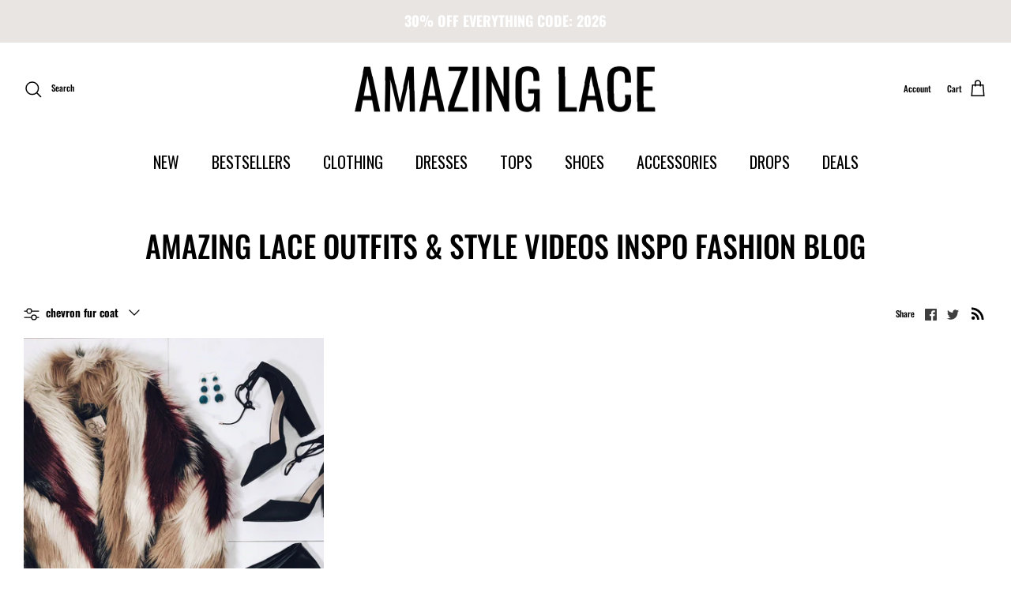

--- FILE ---
content_type: text/html; charset=utf-8
request_url: https://www.amazinglace.com/blogs/outfits-1/tagged/chevron-fur-coat
body_size: 54143
content:
<!DOCTYPE html><html lang="en" dir="ltr">
<head>


  <!-- Symmetry 5.5.1 -->

  <link rel="preload" href="//www.amazinglace.com/cdn/shop/t/91/assets/styles.css?v=168348401955317382931767023442" as="style">
  <meta charset="utf-8" />
<meta name="viewport" content="width=device-width,initial-scale=1.0" />
<meta http-equiv="X-UA-Compatible" content="IE=edge">

<link rel="preconnect" href="https://cdn.shopify.com" crossorigin>
<link rel="preconnect" href="https://fonts.shopify.com" crossorigin>
<link rel="preconnect" href="https://monorail-edge.shopifysvc.com"><link rel="preload" as="font" href="//www.amazinglace.com/cdn/fonts/oswald/oswald_n5.8ad4910bfdb43e150746ef7aa67f3553e3abe8e2.woff2" type="font/woff2" crossorigin><link rel="preload" as="font" href="//www.amazinglace.com/cdn/fonts/oswald/oswald_n7.b3ba3d6f1b341d51018e3cfba146932b55221727.woff2" type="font/woff2" crossorigin><link rel="preload" as="font" href="//www.amazinglace.com/cdn/fonts/oswald/oswald_n4.7760ed7a63e536050f64bb0607ff70ce07a480bd.woff2" type="font/woff2" crossorigin><link rel="preload" as="font" href="//www.amazinglace.com/cdn/fonts/oswald/oswald_n5.8ad4910bfdb43e150746ef7aa67f3553e3abe8e2.woff2" type="font/woff2" crossorigin><link rel="preload" as="font" href="//www.amazinglace.com/cdn/fonts/oswald/oswald_n4.7760ed7a63e536050f64bb0607ff70ce07a480bd.woff2" type="font/woff2" crossorigin><link rel="preload" href="//www.amazinglace.com/cdn/shop/t/91/assets/vendor.min.js?v=11589511144441591071748631103" as="script">
<link rel="preload" href="//www.amazinglace.com/cdn/shop/t/91/assets/theme.js?v=179134398603932723481748633559" as="script"><link rel="canonical" href="https://www.amazinglace.com/blogs/outfits-1/tagged/chevron-fur-coat" /><link rel="shortcut icon" href="//www.amazinglace.com/cdn/shop/files/AMAZING_LACE_logo_2024_3_copy.png?v=1745433233" type="image/png" /><meta name="description" content="Amazing Lace stylists hand select the seasons cutest and trendiest outfit pieces. Our team of stylists have graduated with a degree in fashion. It&#39;s our goal at Amazing Lace to give the #albabes the best in mini dresses, formal dress, rompers, jumpers, two piece sets, bikinis, one pieces and cute shoes.">

  <title>
    Amazing Lace Outfits &amp; Style Videos Inspo Fashion Blog &ndash; Tagged &quot;chevron fur coat&quot;
  </title>

  <meta property="og:site_name" content="Amazing Lace">
<meta property="og:url" content="https://www.amazinglace.com/blogs/outfits-1/tagged/chevron-fur-coat">
<meta property="og:title" content="Amazing Lace Outfits &amp; Style Videos Inspo Fashion Blog">
<meta property="og:type" content="website">
<meta property="og:description" content="Amazing Lace stylists hand select the seasons cutest and trendiest outfit pieces. Our team of stylists have graduated with a degree in fashion. It&#39;s our goal at Amazing Lace to give the #albabes the best in mini dresses, formal dress, rompers, jumpers, two piece sets, bikinis, one pieces and cute shoes."><meta property="og:image" content="http://www.amazinglace.com/cdn/shop/files/AMAZING_LACE_logo_2024_3_copy_3_2c93a3f1-5bb9-411c-81eb-6662fe5442c7_1200x1200.png?v=1745433181">
  <meta property="og:image:secure_url" content="https://www.amazinglace.com/cdn/shop/files/AMAZING_LACE_logo_2024_3_copy_3_2c93a3f1-5bb9-411c-81eb-6662fe5442c7_1200x1200.png?v=1745433181">
  <meta property="og:image:width" content="1141">
  <meta property="og:image:height" content="1141"><meta name="twitter:card" content="summary_large_image">
<meta name="twitter:title" content="Amazing Lace Outfits &amp; Style Videos Inspo Fashion Blog">
<meta name="twitter:description" content="Amazing Lace stylists hand select the seasons cutest and trendiest outfit pieces. Our team of stylists have graduated with a degree in fashion. It&#39;s our goal at Amazing Lace to give the #albabes the best in mini dresses, formal dress, rompers, jumpers, two piece sets, bikinis, one pieces and cute shoes.">


  <link href="//www.amazinglace.com/cdn/shop/t/91/assets/styles.css?v=168348401955317382931767023442" rel="stylesheet" type="text/css" media="all" />

  <script>
    window.theme = window.theme || {};
    theme.money_format_with_product_code_preference = "${{amount}} USD";
    theme.money_format_with_cart_code_preference = "${{amount}}";
    theme.money_format = "${{amount}}";
    theme.strings = {
      previous: "Previous",
      next: "Next",
      addressError: "Error looking up that address",
      addressNoResults: "No results for that address",
      addressQueryLimit: "You have exceeded the Google API usage limit. Consider upgrading to a \u003ca href=\"https:\/\/developers.google.com\/maps\/premium\/usage-limits\"\u003ePremium Plan\u003c\/a\u003e.",
      authError: "There was a problem authenticating your Google Maps API Key.",
      icon_labels_left: "Left",
      icon_labels_right: "Right",
      icon_labels_down: "Down",
      icon_labels_close: "Close",
      icon_labels_plus: "Plus",
      cart_terms_confirmation: "You must agree to the terms and conditions before continuing.",
      products_listing_from: "From",
      layout_live_search_see_all: "See all results",
      products_product_add_to_cart: "Add to Cart",
      products_variant_no_stock: "Sold out",
      products_variant_non_existent: "Unavailable",
      products_product_pick_a: "Pick a",
      general_navigation_menu_toggle_aria_label: "Toggle menu",
      general_accessibility_labels_close: "Close",
      products_product_adding_to_cart: "Adding",
      products_product_added_to_cart: "Added to cart",
      general_quick_search_pages: "Pages",
      general_quick_search_no_results: "Sorry, we couldn\u0026#39;t find any results",
      collections_general_see_all_subcollections: "See all..."
    };
    theme.routes = {
      cart_url: '/cart',
      cart_add_url: '/cart/add.js',
      cart_change_url: '/cart/change',
      predictive_search_url: '/search/suggest'
    };
    theme.settings = {
      cart_type: "page",
      quickbuy_style: "button",
      avoid_orphans: true
    };
    document.documentElement.classList.add('js');
  </script><script>window.performance && window.performance.mark && window.performance.mark('shopify.content_for_header.start');</script><meta name="facebook-domain-verification" content="9hklvpoe6vyu1f5hqug6lwrhd93wcw">
<meta name="google-site-verification" content="PDV-N0wnyvEGpgxIifGYFY61QRR5NGVc1Uqekted8FU">
<meta id="shopify-digital-wallet" name="shopify-digital-wallet" content="/2096062/digital_wallets/dialog">
<meta name="shopify-checkout-api-token" content="72d66fb2dbdaaed2325bbe50aa11771a">
<meta id="in-context-paypal-metadata" data-shop-id="2096062" data-venmo-supported="true" data-environment="production" data-locale="en_US" data-paypal-v4="true" data-currency="USD">
<link rel="alternate" type="application/atom+xml" title="Feed" href="/blogs/outfits-1/tagged/chevron-fur-coat.atom" />
<script async="async" src="/checkouts/internal/preloads.js?locale=en-US"></script>
<link rel="preconnect" href="https://shop.app" crossorigin="anonymous">
<script async="async" src="https://shop.app/checkouts/internal/preloads.js?locale=en-US&shop_id=2096062" crossorigin="anonymous"></script>
<script id="apple-pay-shop-capabilities" type="application/json">{"shopId":2096062,"countryCode":"US","currencyCode":"USD","merchantCapabilities":["supports3DS"],"merchantId":"gid:\/\/shopify\/Shop\/2096062","merchantName":"Amazing Lace","requiredBillingContactFields":["postalAddress","email","phone"],"requiredShippingContactFields":["postalAddress","email","phone"],"shippingType":"shipping","supportedNetworks":["visa","masterCard","amex","discover","elo","jcb"],"total":{"type":"pending","label":"Amazing Lace","amount":"1.00"},"shopifyPaymentsEnabled":true,"supportsSubscriptions":true}</script>
<script id="shopify-features" type="application/json">{"accessToken":"72d66fb2dbdaaed2325bbe50aa11771a","betas":["rich-media-storefront-analytics"],"domain":"www.amazinglace.com","predictiveSearch":true,"shopId":2096062,"locale":"en"}</script>
<script>var Shopify = Shopify || {};
Shopify.shop = "chrissy0804.myshopify.com";
Shopify.locale = "en";
Shopify.currency = {"active":"USD","rate":"1.0"};
Shopify.country = "US";
Shopify.theme = {"name":"Copy of May 2025 glitch day 3","id":138846273578,"schema_name":"Symmetry","schema_version":"5.5.1","theme_store_id":568,"role":"main"};
Shopify.theme.handle = "null";
Shopify.theme.style = {"id":null,"handle":null};
Shopify.cdnHost = "www.amazinglace.com/cdn";
Shopify.routes = Shopify.routes || {};
Shopify.routes.root = "/";</script>
<script type="module">!function(o){(o.Shopify=o.Shopify||{}).modules=!0}(window);</script>
<script>!function(o){function n(){var o=[];function n(){o.push(Array.prototype.slice.apply(arguments))}return n.q=o,n}var t=o.Shopify=o.Shopify||{};t.loadFeatures=n(),t.autoloadFeatures=n()}(window);</script>
<script>
  window.ShopifyPay = window.ShopifyPay || {};
  window.ShopifyPay.apiHost = "shop.app\/pay";
  window.ShopifyPay.redirectState = null;
</script>
<script id="shop-js-analytics" type="application/json">{"pageType":"blog"}</script>
<script defer="defer" async type="module" src="//www.amazinglace.com/cdn/shopifycloud/shop-js/modules/v2/client.init-shop-cart-sync_BdyHc3Nr.en.esm.js"></script>
<script defer="defer" async type="module" src="//www.amazinglace.com/cdn/shopifycloud/shop-js/modules/v2/chunk.common_Daul8nwZ.esm.js"></script>
<script type="module">
  await import("//www.amazinglace.com/cdn/shopifycloud/shop-js/modules/v2/client.init-shop-cart-sync_BdyHc3Nr.en.esm.js");
await import("//www.amazinglace.com/cdn/shopifycloud/shop-js/modules/v2/chunk.common_Daul8nwZ.esm.js");

  window.Shopify.SignInWithShop?.initShopCartSync?.({"fedCMEnabled":true,"windoidEnabled":true});

</script>
<script>
  window.Shopify = window.Shopify || {};
  if (!window.Shopify.featureAssets) window.Shopify.featureAssets = {};
  window.Shopify.featureAssets['shop-js'] = {"shop-cart-sync":["modules/v2/client.shop-cart-sync_QYOiDySF.en.esm.js","modules/v2/chunk.common_Daul8nwZ.esm.js"],"init-fed-cm":["modules/v2/client.init-fed-cm_DchLp9rc.en.esm.js","modules/v2/chunk.common_Daul8nwZ.esm.js"],"shop-button":["modules/v2/client.shop-button_OV7bAJc5.en.esm.js","modules/v2/chunk.common_Daul8nwZ.esm.js"],"init-windoid":["modules/v2/client.init-windoid_DwxFKQ8e.en.esm.js","modules/v2/chunk.common_Daul8nwZ.esm.js"],"shop-cash-offers":["modules/v2/client.shop-cash-offers_DWtL6Bq3.en.esm.js","modules/v2/chunk.common_Daul8nwZ.esm.js","modules/v2/chunk.modal_CQq8HTM6.esm.js"],"shop-toast-manager":["modules/v2/client.shop-toast-manager_CX9r1SjA.en.esm.js","modules/v2/chunk.common_Daul8nwZ.esm.js"],"init-shop-email-lookup-coordinator":["modules/v2/client.init-shop-email-lookup-coordinator_UhKnw74l.en.esm.js","modules/v2/chunk.common_Daul8nwZ.esm.js"],"pay-button":["modules/v2/client.pay-button_DzxNnLDY.en.esm.js","modules/v2/chunk.common_Daul8nwZ.esm.js"],"avatar":["modules/v2/client.avatar_BTnouDA3.en.esm.js"],"init-shop-cart-sync":["modules/v2/client.init-shop-cart-sync_BdyHc3Nr.en.esm.js","modules/v2/chunk.common_Daul8nwZ.esm.js"],"shop-login-button":["modules/v2/client.shop-login-button_D8B466_1.en.esm.js","modules/v2/chunk.common_Daul8nwZ.esm.js","modules/v2/chunk.modal_CQq8HTM6.esm.js"],"init-customer-accounts-sign-up":["modules/v2/client.init-customer-accounts-sign-up_C8fpPm4i.en.esm.js","modules/v2/client.shop-login-button_D8B466_1.en.esm.js","modules/v2/chunk.common_Daul8nwZ.esm.js","modules/v2/chunk.modal_CQq8HTM6.esm.js"],"init-shop-for-new-customer-accounts":["modules/v2/client.init-shop-for-new-customer-accounts_CVTO0Ztu.en.esm.js","modules/v2/client.shop-login-button_D8B466_1.en.esm.js","modules/v2/chunk.common_Daul8nwZ.esm.js","modules/v2/chunk.modal_CQq8HTM6.esm.js"],"init-customer-accounts":["modules/v2/client.init-customer-accounts_dRgKMfrE.en.esm.js","modules/v2/client.shop-login-button_D8B466_1.en.esm.js","modules/v2/chunk.common_Daul8nwZ.esm.js","modules/v2/chunk.modal_CQq8HTM6.esm.js"],"shop-follow-button":["modules/v2/client.shop-follow-button_CkZpjEct.en.esm.js","modules/v2/chunk.common_Daul8nwZ.esm.js","modules/v2/chunk.modal_CQq8HTM6.esm.js"],"lead-capture":["modules/v2/client.lead-capture_BntHBhfp.en.esm.js","modules/v2/chunk.common_Daul8nwZ.esm.js","modules/v2/chunk.modal_CQq8HTM6.esm.js"],"checkout-modal":["modules/v2/client.checkout-modal_CfxcYbTm.en.esm.js","modules/v2/chunk.common_Daul8nwZ.esm.js","modules/v2/chunk.modal_CQq8HTM6.esm.js"],"shop-login":["modules/v2/client.shop-login_Da4GZ2H6.en.esm.js","modules/v2/chunk.common_Daul8nwZ.esm.js","modules/v2/chunk.modal_CQq8HTM6.esm.js"],"payment-terms":["modules/v2/client.payment-terms_MV4M3zvL.en.esm.js","modules/v2/chunk.common_Daul8nwZ.esm.js","modules/v2/chunk.modal_CQq8HTM6.esm.js"]};
</script>
<script>(function() {
  var isLoaded = false;
  function asyncLoad() {
    if (isLoaded) return;
    isLoaded = true;
    var urls = ["https:\/\/loox.io\/widget\/EJOS2Vpug\/loox.1453608231733.js?shop=chrissy0804.myshopify.com","https:\/\/script.crazyegg.com\/pages\/scripts\/0106\/9184.js?shop=chrissy0804.myshopify.com","https:\/\/unpkg.com\/@happyreturns\/happyreturns-script-tag?shop=chrissy0804.myshopify.com","https:\/\/aura-apps.com\/shoppable\/engine\/js\/addons\/shoppable_gallery\/shoppable_gallery.js?shop=chrissy0804.myshopify.com","https:\/\/cdn.routeapp.io\/route-widget-shopify\/v2\/route-widget-shopify-stable-v2.min.js?shop=chrissy0804.myshopify.com","https:\/\/d33a6lvgbd0fej.cloudfront.net\/script_tag\/secomapp.scripttag.js?shop=chrissy0804.myshopify.com","https:\/\/sdk.postscript.io\/sdk-script-loader.bundle.js?shopId=9406\u0026shop=chrissy0804.myshopify.com"];
    for (var i = 0; i < urls.length; i++) {
      var s = document.createElement('script');
      s.type = 'text/javascript';
      s.async = true;
      s.src = urls[i];
      var x = document.getElementsByTagName('script')[0];
      x.parentNode.insertBefore(s, x);
    }
  };
  if(window.attachEvent) {
    window.attachEvent('onload', asyncLoad);
  } else {
    window.addEventListener('load', asyncLoad, false);
  }
})();</script>
<script id="__st">var __st={"a":2096062,"offset":-21600,"reqid":"3667e85c-a1d1-432d-b8bb-ca68991fe984-1769002456","pageurl":"www.amazinglace.com\/blogs\/outfits-1\/tagged\/chevron-fur-coat","s":"blogs-131334153","u":"d50413f4a0d2","p":"blog","rtyp":"blog","rid":131334153};</script>
<script>window.ShopifyPaypalV4VisibilityTracking = true;</script>
<script id="captcha-bootstrap">!function(){'use strict';const t='contact',e='account',n='new_comment',o=[[t,t],['blogs',n],['comments',n],[t,'customer']],c=[[e,'customer_login'],[e,'guest_login'],[e,'recover_customer_password'],[e,'create_customer']],r=t=>t.map((([t,e])=>`form[action*='/${t}']:not([data-nocaptcha='true']) input[name='form_type'][value='${e}']`)).join(','),a=t=>()=>t?[...document.querySelectorAll(t)].map((t=>t.form)):[];function s(){const t=[...o],e=r(t);return a(e)}const i='password',u='form_key',d=['recaptcha-v3-token','g-recaptcha-response','h-captcha-response',i],f=()=>{try{return window.sessionStorage}catch{return}},m='__shopify_v',_=t=>t.elements[u];function p(t,e,n=!1){try{const o=window.sessionStorage,c=JSON.parse(o.getItem(e)),{data:r}=function(t){const{data:e,action:n}=t;return t[m]||n?{data:e,action:n}:{data:t,action:n}}(c);for(const[e,n]of Object.entries(r))t.elements[e]&&(t.elements[e].value=n);n&&o.removeItem(e)}catch(o){console.error('form repopulation failed',{error:o})}}const l='form_type',E='cptcha';function T(t){t.dataset[E]=!0}const w=window,h=w.document,L='Shopify',v='ce_forms',y='captcha';let A=!1;((t,e)=>{const n=(g='f06e6c50-85a8-45c8-87d0-21a2b65856fe',I='https://cdn.shopify.com/shopifycloud/storefront-forms-hcaptcha/ce_storefront_forms_captcha_hcaptcha.v1.5.2.iife.js',D={infoText:'Protected by hCaptcha',privacyText:'Privacy',termsText:'Terms'},(t,e,n)=>{const o=w[L][v],c=o.bindForm;if(c)return c(t,g,e,D).then(n);var r;o.q.push([[t,g,e,D],n]),r=I,A||(h.body.append(Object.assign(h.createElement('script'),{id:'captcha-provider',async:!0,src:r})),A=!0)});var g,I,D;w[L]=w[L]||{},w[L][v]=w[L][v]||{},w[L][v].q=[],w[L][y]=w[L][y]||{},w[L][y].protect=function(t,e){n(t,void 0,e),T(t)},Object.freeze(w[L][y]),function(t,e,n,w,h,L){const[v,y,A,g]=function(t,e,n){const i=e?o:[],u=t?c:[],d=[...i,...u],f=r(d),m=r(i),_=r(d.filter((([t,e])=>n.includes(e))));return[a(f),a(m),a(_),s()]}(w,h,L),I=t=>{const e=t.target;return e instanceof HTMLFormElement?e:e&&e.form},D=t=>v().includes(t);t.addEventListener('submit',(t=>{const e=I(t);if(!e)return;const n=D(e)&&!e.dataset.hcaptchaBound&&!e.dataset.recaptchaBound,o=_(e),c=g().includes(e)&&(!o||!o.value);(n||c)&&t.preventDefault(),c&&!n&&(function(t){try{if(!f())return;!function(t){const e=f();if(!e)return;const n=_(t);if(!n)return;const o=n.value;o&&e.removeItem(o)}(t);const e=Array.from(Array(32),(()=>Math.random().toString(36)[2])).join('');!function(t,e){_(t)||t.append(Object.assign(document.createElement('input'),{type:'hidden',name:u})),t.elements[u].value=e}(t,e),function(t,e){const n=f();if(!n)return;const o=[...t.querySelectorAll(`input[type='${i}']`)].map((({name:t})=>t)),c=[...d,...o],r={};for(const[a,s]of new FormData(t).entries())c.includes(a)||(r[a]=s);n.setItem(e,JSON.stringify({[m]:1,action:t.action,data:r}))}(t,e)}catch(e){console.error('failed to persist form',e)}}(e),e.submit())}));const S=(t,e)=>{t&&!t.dataset[E]&&(n(t,e.some((e=>e===t))),T(t))};for(const o of['focusin','change'])t.addEventListener(o,(t=>{const e=I(t);D(e)&&S(e,y())}));const B=e.get('form_key'),M=e.get(l),P=B&&M;t.addEventListener('DOMContentLoaded',(()=>{const t=y();if(P)for(const e of t)e.elements[l].value===M&&p(e,B);[...new Set([...A(),...v().filter((t=>'true'===t.dataset.shopifyCaptcha))])].forEach((e=>S(e,t)))}))}(h,new URLSearchParams(w.location.search),n,t,e,['guest_login'])})(!0,!0)}();</script>
<script integrity="sha256-4kQ18oKyAcykRKYeNunJcIwy7WH5gtpwJnB7kiuLZ1E=" data-source-attribution="shopify.loadfeatures" defer="defer" src="//www.amazinglace.com/cdn/shopifycloud/storefront/assets/storefront/load_feature-a0a9edcb.js" crossorigin="anonymous"></script>
<script crossorigin="anonymous" defer="defer" src="//www.amazinglace.com/cdn/shopifycloud/storefront/assets/shopify_pay/storefront-65b4c6d7.js?v=20250812"></script>
<script data-source-attribution="shopify.dynamic_checkout.dynamic.init">var Shopify=Shopify||{};Shopify.PaymentButton=Shopify.PaymentButton||{isStorefrontPortableWallets:!0,init:function(){window.Shopify.PaymentButton.init=function(){};var t=document.createElement("script");t.src="https://www.amazinglace.com/cdn/shopifycloud/portable-wallets/latest/portable-wallets.en.js",t.type="module",document.head.appendChild(t)}};
</script>
<script data-source-attribution="shopify.dynamic_checkout.buyer_consent">
  function portableWalletsHideBuyerConsent(e){var t=document.getElementById("shopify-buyer-consent"),n=document.getElementById("shopify-subscription-policy-button");t&&n&&(t.classList.add("hidden"),t.setAttribute("aria-hidden","true"),n.removeEventListener("click",e))}function portableWalletsShowBuyerConsent(e){var t=document.getElementById("shopify-buyer-consent"),n=document.getElementById("shopify-subscription-policy-button");t&&n&&(t.classList.remove("hidden"),t.removeAttribute("aria-hidden"),n.addEventListener("click",e))}window.Shopify?.PaymentButton&&(window.Shopify.PaymentButton.hideBuyerConsent=portableWalletsHideBuyerConsent,window.Shopify.PaymentButton.showBuyerConsent=portableWalletsShowBuyerConsent);
</script>
<script data-source-attribution="shopify.dynamic_checkout.cart.bootstrap">document.addEventListener("DOMContentLoaded",(function(){function t(){return document.querySelector("shopify-accelerated-checkout-cart, shopify-accelerated-checkout")}if(t())Shopify.PaymentButton.init();else{new MutationObserver((function(e,n){t()&&(Shopify.PaymentButton.init(),n.disconnect())})).observe(document.body,{childList:!0,subtree:!0})}}));
</script>
<link id="shopify-accelerated-checkout-styles" rel="stylesheet" media="screen" href="https://www.amazinglace.com/cdn/shopifycloud/portable-wallets/latest/accelerated-checkout-backwards-compat.css" crossorigin="anonymous">
<style id="shopify-accelerated-checkout-cart">
        #shopify-buyer-consent {
  margin-top: 1em;
  display: inline-block;
  width: 100%;
}

#shopify-buyer-consent.hidden {
  display: none;
}

#shopify-subscription-policy-button {
  background: none;
  border: none;
  padding: 0;
  text-decoration: underline;
  font-size: inherit;
  cursor: pointer;
}

#shopify-subscription-policy-button::before {
  box-shadow: none;
}

      </style>

<script>window.performance && window.performance.mark && window.performance.mark('shopify.content_for_header.end');</script>

	<script>var loox_global_hash = '1767820044641';</script><style>.loox-reviews-default { max-width: 1200px; margin: 0 auto; }.loox-rating .loox-icon { color:#262626; }
:root { --lxs-rating-icon-color: #262626; }</style>
 <script>    (function(d,s,i)    {        var f,j;        f=d.getElementsByTagName(s)[0];        j=d.createElement(s);        j.async=true;        j.src='https://mtag.microsoft.com/tags/'+i+'.js';        j.referrerPolicy='no-referrer-when-downgrade';        f.parentNode.insertBefore(j,f);    })    (document,'script','14224931684525');</script>
 
  <script>
    document.querySelectorAll('[data-behavior="variable-products"]').forEach(e => { e.remove() })
    setInterval(() => {
      document.querySelectorAll('[data-behavior="variable-products"]').forEach(e => { e.remove() })
    }, 500);
  </script>

 

<!-- BEGIN app block: shopify://apps/triplewhale/blocks/triple_pixel_snippet/483d496b-3f1a-4609-aea7-8eee3b6b7a2a --><link rel='preconnect dns-prefetch' href='https://api.config-security.com/' crossorigin />
<link rel='preconnect dns-prefetch' href='https://conf.config-security.com/' crossorigin />
<script>
/* >> TriplePixel :: start*/
window.TriplePixelData={TripleName:"chrissy0804.myshopify.com",ver:"2.16",plat:"SHOPIFY",isHeadless:false,src:'SHOPIFY_EXT',product:{id:"",name:``,price:"",variant:""},search:"",collection:"",cart:"page",template:"blog",curr:"USD" || "USD"},function(W,H,A,L,E,_,B,N){function O(U,T,P,H,R){void 0===R&&(R=!1),H=new XMLHttpRequest,P?(H.open("POST",U,!0),H.setRequestHeader("Content-Type","text/plain")):H.open("GET",U,!0),H.send(JSON.stringify(P||{})),H.onreadystatechange=function(){4===H.readyState&&200===H.status?(R=H.responseText,U.includes("/first")?eval(R):P||(N[B]=R)):(299<H.status||H.status<200)&&T&&!R&&(R=!0,O(U,T-1,P))}}if(N=window,!N[H+"sn"]){N[H+"sn"]=1,L=function(){return Date.now().toString(36)+"_"+Math.random().toString(36)};try{A.setItem(H,1+(0|A.getItem(H)||0)),(E=JSON.parse(A.getItem(H+"U")||"[]")).push({u:location.href,r:document.referrer,t:Date.now(),id:L()}),A.setItem(H+"U",JSON.stringify(E))}catch(e){}var i,m,p;A.getItem('"!nC`')||(_=A,A=N,A[H]||(E=A[H]=function(t,e,i){return void 0===i&&(i=[]),"State"==t?E.s:(W=L(),(E._q=E._q||[]).push([W,t,e].concat(i)),W)},E.s="Installed",E._q=[],E.ch=W,B="configSecurityConfModel",N[B]=1,O("https://conf.config-security.com/model",5),i=L(),m=A[atob("c2NyZWVu")],_.setItem("di_pmt_wt",i),p={id:i,action:"profile",avatar:_.getItem("auth-security_rand_salt_"),time:m[atob("d2lkdGg=")]+":"+m[atob("aGVpZ2h0")],host:A.TriplePixelData.TripleName,plat:A.TriplePixelData.plat,url:window.location.href.slice(0,500),ref:document.referrer,ver:A.TriplePixelData.ver},O("https://api.config-security.com/event",5,p),O("https://api.config-security.com/first?host=".concat(p.host,"&plat=").concat(p.plat),5)))}}("","TriplePixel",localStorage);
/* << TriplePixel :: end*/
</script>



<!-- END app block --><!-- BEGIN app block: shopify://apps/klaviyo-email-marketing-sms/blocks/klaviyo-onsite-embed/2632fe16-c075-4321-a88b-50b567f42507 -->












  <script async src="https://static.klaviyo.com/onsite/js/PVkQfn/klaviyo.js?company_id=PVkQfn"></script>
  <script>!function(){if(!window.klaviyo){window._klOnsite=window._klOnsite||[];try{window.klaviyo=new Proxy({},{get:function(n,i){return"push"===i?function(){var n;(n=window._klOnsite).push.apply(n,arguments)}:function(){for(var n=arguments.length,o=new Array(n),w=0;w<n;w++)o[w]=arguments[w];var t="function"==typeof o[o.length-1]?o.pop():void 0,e=new Promise((function(n){window._klOnsite.push([i].concat(o,[function(i){t&&t(i),n(i)}]))}));return e}}})}catch(n){window.klaviyo=window.klaviyo||[],window.klaviyo.push=function(){var n;(n=window._klOnsite).push.apply(n,arguments)}}}}();</script>

  




  <script>
    window.klaviyoReviewsProductDesignMode = false
  </script>







<!-- END app block --><script src="https://cdn.shopify.com/extensions/019b92df-1966-750c-943d-a8ced4b05ac2/option-cli3-369/assets/gpomain.js" type="text/javascript" defer="defer"></script>
<link href="https://monorail-edge.shopifysvc.com" rel="dns-prefetch">
<script>(function(){if ("sendBeacon" in navigator && "performance" in window) {try {var session_token_from_headers = performance.getEntriesByType('navigation')[0].serverTiming.find(x => x.name == '_s').description;} catch {var session_token_from_headers = undefined;}var session_cookie_matches = document.cookie.match(/_shopify_s=([^;]*)/);var session_token_from_cookie = session_cookie_matches && session_cookie_matches.length === 2 ? session_cookie_matches[1] : "";var session_token = session_token_from_headers || session_token_from_cookie || "";function handle_abandonment_event(e) {var entries = performance.getEntries().filter(function(entry) {return /monorail-edge.shopifysvc.com/.test(entry.name);});if (!window.abandonment_tracked && entries.length === 0) {window.abandonment_tracked = true;var currentMs = Date.now();var navigation_start = performance.timing.navigationStart;var payload = {shop_id: 2096062,url: window.location.href,navigation_start,duration: currentMs - navigation_start,session_token,page_type: "blog"};window.navigator.sendBeacon("https://monorail-edge.shopifysvc.com/v1/produce", JSON.stringify({schema_id: "online_store_buyer_site_abandonment/1.1",payload: payload,metadata: {event_created_at_ms: currentMs,event_sent_at_ms: currentMs}}));}}window.addEventListener('pagehide', handle_abandonment_event);}}());</script>
<script id="web-pixels-manager-setup">(function e(e,d,r,n,o){if(void 0===o&&(o={}),!Boolean(null===(a=null===(i=window.Shopify)||void 0===i?void 0:i.analytics)||void 0===a?void 0:a.replayQueue)){var i,a;window.Shopify=window.Shopify||{};var t=window.Shopify;t.analytics=t.analytics||{};var s=t.analytics;s.replayQueue=[],s.publish=function(e,d,r){return s.replayQueue.push([e,d,r]),!0};try{self.performance.mark("wpm:start")}catch(e){}var l=function(){var e={modern:/Edge?\/(1{2}[4-9]|1[2-9]\d|[2-9]\d{2}|\d{4,})\.\d+(\.\d+|)|Firefox\/(1{2}[4-9]|1[2-9]\d|[2-9]\d{2}|\d{4,})\.\d+(\.\d+|)|Chrom(ium|e)\/(9{2}|\d{3,})\.\d+(\.\d+|)|(Maci|X1{2}).+ Version\/(15\.\d+|(1[6-9]|[2-9]\d|\d{3,})\.\d+)([,.]\d+|)( \(\w+\)|)( Mobile\/\w+|) Safari\/|Chrome.+OPR\/(9{2}|\d{3,})\.\d+\.\d+|(CPU[ +]OS|iPhone[ +]OS|CPU[ +]iPhone|CPU IPhone OS|CPU iPad OS)[ +]+(15[._]\d+|(1[6-9]|[2-9]\d|\d{3,})[._]\d+)([._]\d+|)|Android:?[ /-](13[3-9]|1[4-9]\d|[2-9]\d{2}|\d{4,})(\.\d+|)(\.\d+|)|Android.+Firefox\/(13[5-9]|1[4-9]\d|[2-9]\d{2}|\d{4,})\.\d+(\.\d+|)|Android.+Chrom(ium|e)\/(13[3-9]|1[4-9]\d|[2-9]\d{2}|\d{4,})\.\d+(\.\d+|)|SamsungBrowser\/([2-9]\d|\d{3,})\.\d+/,legacy:/Edge?\/(1[6-9]|[2-9]\d|\d{3,})\.\d+(\.\d+|)|Firefox\/(5[4-9]|[6-9]\d|\d{3,})\.\d+(\.\d+|)|Chrom(ium|e)\/(5[1-9]|[6-9]\d|\d{3,})\.\d+(\.\d+|)([\d.]+$|.*Safari\/(?![\d.]+ Edge\/[\d.]+$))|(Maci|X1{2}).+ Version\/(10\.\d+|(1[1-9]|[2-9]\d|\d{3,})\.\d+)([,.]\d+|)( \(\w+\)|)( Mobile\/\w+|) Safari\/|Chrome.+OPR\/(3[89]|[4-9]\d|\d{3,})\.\d+\.\d+|(CPU[ +]OS|iPhone[ +]OS|CPU[ +]iPhone|CPU IPhone OS|CPU iPad OS)[ +]+(10[._]\d+|(1[1-9]|[2-9]\d|\d{3,})[._]\d+)([._]\d+|)|Android:?[ /-](13[3-9]|1[4-9]\d|[2-9]\d{2}|\d{4,})(\.\d+|)(\.\d+|)|Mobile Safari.+OPR\/([89]\d|\d{3,})\.\d+\.\d+|Android.+Firefox\/(13[5-9]|1[4-9]\d|[2-9]\d{2}|\d{4,})\.\d+(\.\d+|)|Android.+Chrom(ium|e)\/(13[3-9]|1[4-9]\d|[2-9]\d{2}|\d{4,})\.\d+(\.\d+|)|Android.+(UC? ?Browser|UCWEB|U3)[ /]?(15\.([5-9]|\d{2,})|(1[6-9]|[2-9]\d|\d{3,})\.\d+)\.\d+|SamsungBrowser\/(5\.\d+|([6-9]|\d{2,})\.\d+)|Android.+MQ{2}Browser\/(14(\.(9|\d{2,})|)|(1[5-9]|[2-9]\d|\d{3,})(\.\d+|))(\.\d+|)|K[Aa][Ii]OS\/(3\.\d+|([4-9]|\d{2,})\.\d+)(\.\d+|)/},d=e.modern,r=e.legacy,n=navigator.userAgent;return n.match(d)?"modern":n.match(r)?"legacy":"unknown"}(),u="modern"===l?"modern":"legacy",c=(null!=n?n:{modern:"",legacy:""})[u],f=function(e){return[e.baseUrl,"/wpm","/b",e.hashVersion,"modern"===e.buildTarget?"m":"l",".js"].join("")}({baseUrl:d,hashVersion:r,buildTarget:u}),m=function(e){var d=e.version,r=e.bundleTarget,n=e.surface,o=e.pageUrl,i=e.monorailEndpoint;return{emit:function(e){var a=e.status,t=e.errorMsg,s=(new Date).getTime(),l=JSON.stringify({metadata:{event_sent_at_ms:s},events:[{schema_id:"web_pixels_manager_load/3.1",payload:{version:d,bundle_target:r,page_url:o,status:a,surface:n,error_msg:t},metadata:{event_created_at_ms:s}}]});if(!i)return console&&console.warn&&console.warn("[Web Pixels Manager] No Monorail endpoint provided, skipping logging."),!1;try{return self.navigator.sendBeacon.bind(self.navigator)(i,l)}catch(e){}var u=new XMLHttpRequest;try{return u.open("POST",i,!0),u.setRequestHeader("Content-Type","text/plain"),u.send(l),!0}catch(e){return console&&console.warn&&console.warn("[Web Pixels Manager] Got an unhandled error while logging to Monorail."),!1}}}}({version:r,bundleTarget:l,surface:e.surface,pageUrl:self.location.href,monorailEndpoint:e.monorailEndpoint});try{o.browserTarget=l,function(e){var d=e.src,r=e.async,n=void 0===r||r,o=e.onload,i=e.onerror,a=e.sri,t=e.scriptDataAttributes,s=void 0===t?{}:t,l=document.createElement("script"),u=document.querySelector("head"),c=document.querySelector("body");if(l.async=n,l.src=d,a&&(l.integrity=a,l.crossOrigin="anonymous"),s)for(var f in s)if(Object.prototype.hasOwnProperty.call(s,f))try{l.dataset[f]=s[f]}catch(e){}if(o&&l.addEventListener("load",o),i&&l.addEventListener("error",i),u)u.appendChild(l);else{if(!c)throw new Error("Did not find a head or body element to append the script");c.appendChild(l)}}({src:f,async:!0,onload:function(){if(!function(){var e,d;return Boolean(null===(d=null===(e=window.Shopify)||void 0===e?void 0:e.analytics)||void 0===d?void 0:d.initialized)}()){var d=window.webPixelsManager.init(e)||void 0;if(d){var r=window.Shopify.analytics;r.replayQueue.forEach((function(e){var r=e[0],n=e[1],o=e[2];d.publishCustomEvent(r,n,o)})),r.replayQueue=[],r.publish=d.publishCustomEvent,r.visitor=d.visitor,r.initialized=!0}}},onerror:function(){return m.emit({status:"failed",errorMsg:"".concat(f," has failed to load")})},sri:function(e){var d=/^sha384-[A-Za-z0-9+/=]+$/;return"string"==typeof e&&d.test(e)}(c)?c:"",scriptDataAttributes:o}),m.emit({status:"loading"})}catch(e){m.emit({status:"failed",errorMsg:(null==e?void 0:e.message)||"Unknown error"})}}})({shopId: 2096062,storefrontBaseUrl: "https://www.amazinglace.com",extensionsBaseUrl: "https://extensions.shopifycdn.com/cdn/shopifycloud/web-pixels-manager",monorailEndpoint: "https://monorail-edge.shopifysvc.com/unstable/produce_batch",surface: "storefront-renderer",enabledBetaFlags: ["2dca8a86"],webPixelsConfigList: [{"id":"1489141802","configuration":"{\"accountID\":\"PVkQfn\",\"webPixelConfig\":\"eyJlbmFibGVBZGRlZFRvQ2FydEV2ZW50cyI6IHRydWV9\"}","eventPayloadVersion":"v1","runtimeContext":"STRICT","scriptVersion":"524f6c1ee37bacdca7657a665bdca589","type":"APP","apiClientId":123074,"privacyPurposes":["ANALYTICS","MARKETING"],"dataSharingAdjustments":{"protectedCustomerApprovalScopes":["read_customer_address","read_customer_email","read_customer_name","read_customer_personal_data","read_customer_phone"]}},{"id":"971964458","configuration":"{\"shop\":\"chrissy0804.myshopify.com\",\"collect_url\":\"https:\\\/\\\/collect.bogos.io\\\/collect\"}","eventPayloadVersion":"v1","runtimeContext":"STRICT","scriptVersion":"27aaba9b0270b21ff3511bb6f0b97902","type":"APP","apiClientId":177733,"privacyPurposes":["ANALYTICS","MARKETING","SALE_OF_DATA"],"dataSharingAdjustments":{"protectedCustomerApprovalScopes":["read_customer_address","read_customer_email","read_customer_name","read_customer_personal_data","read_customer_phone"]}},{"id":"783679530","configuration":"{\"shopId\":\"chrissy0804.myshopify.com\"}","eventPayloadVersion":"v1","runtimeContext":"STRICT","scriptVersion":"674c31de9c131805829c42a983792da6","type":"APP","apiClientId":2753413,"privacyPurposes":["ANALYTICS","MARKETING","SALE_OF_DATA"],"dataSharingAdjustments":{"protectedCustomerApprovalScopes":["read_customer_address","read_customer_email","read_customer_name","read_customer_personal_data","read_customer_phone"]}},{"id":"641138730","configuration":"{\"storeIdentity\":\"chrissy0804.myshopify.com\",\"baseURL\":\"https:\\\/\\\/api.printful.com\\\/shopify-pixels\"}","eventPayloadVersion":"v1","runtimeContext":"STRICT","scriptVersion":"74f275712857ab41bea9d998dcb2f9da","type":"APP","apiClientId":156624,"privacyPurposes":["ANALYTICS","MARKETING","SALE_OF_DATA"],"dataSharingAdjustments":{"protectedCustomerApprovalScopes":["read_customer_address","read_customer_email","read_customer_name","read_customer_personal_data","read_customer_phone"]}},{"id":"609189930","configuration":"{\"shopId\":\"9406\"}","eventPayloadVersion":"v1","runtimeContext":"STRICT","scriptVersion":"e57a43765e0d230c1bcb12178c1ff13f","type":"APP","apiClientId":2328352,"privacyPurposes":[],"dataSharingAdjustments":{"protectedCustomerApprovalScopes":["read_customer_address","read_customer_email","read_customer_name","read_customer_personal_data","read_customer_phone"]}},{"id":"371884074","configuration":"{\"config\":\"{\\\"google_tag_ids\\\":[\\\"AW-870146477\\\",\\\"GT-NBBRXFT\\\"],\\\"target_country\\\":\\\"US\\\",\\\"gtag_events\\\":[{\\\"type\\\":\\\"begin_checkout\\\",\\\"action_label\\\":[\\\"G-TMEBMFMWLL\\\",\\\"AW-870146477\\\/yEQxCPOytYsBEK3D9Z4D\\\"]},{\\\"type\\\":\\\"search\\\",\\\"action_label\\\":[\\\"G-TMEBMFMWLL\\\",\\\"AW-870146477\\\/vUriCPaytYsBEK3D9Z4D\\\"]},{\\\"type\\\":\\\"view_item\\\",\\\"action_label\\\":[\\\"G-TMEBMFMWLL\\\",\\\"AW-870146477\\\/N117CO2ytYsBEK3D9Z4D\\\",\\\"MC-4G6JJ1WLRV\\\"]},{\\\"type\\\":\\\"purchase\\\",\\\"action_label\\\":[\\\"G-TMEBMFMWLL\\\",\\\"AW-870146477\\\/2gQYCOqytYsBEK3D9Z4D\\\",\\\"MC-4G6JJ1WLRV\\\"]},{\\\"type\\\":\\\"page_view\\\",\\\"action_label\\\":[\\\"G-TMEBMFMWLL\\\",\\\"AW-870146477\\\/vhmDCOeytYsBEK3D9Z4D\\\",\\\"MC-4G6JJ1WLRV\\\"]},{\\\"type\\\":\\\"add_payment_info\\\",\\\"action_label\\\":[\\\"G-TMEBMFMWLL\\\",\\\"AW-870146477\\\/ZjkQCPmytYsBEK3D9Z4D\\\"]},{\\\"type\\\":\\\"add_to_cart\\\",\\\"action_label\\\":[\\\"G-TMEBMFMWLL\\\",\\\"AW-870146477\\\/mLsTCPCytYsBEK3D9Z4D\\\"]}],\\\"enable_monitoring_mode\\\":false}\"}","eventPayloadVersion":"v1","runtimeContext":"OPEN","scriptVersion":"b2a88bafab3e21179ed38636efcd8a93","type":"APP","apiClientId":1780363,"privacyPurposes":[],"dataSharingAdjustments":{"protectedCustomerApprovalScopes":["read_customer_address","read_customer_email","read_customer_name","read_customer_personal_data","read_customer_phone"]}},{"id":"109740074","configuration":"{\"pixel_id\":\"970013326436172\",\"pixel_type\":\"facebook_pixel\",\"metaapp_system_user_token\":\"-\"}","eventPayloadVersion":"v1","runtimeContext":"OPEN","scriptVersion":"ca16bc87fe92b6042fbaa3acc2fbdaa6","type":"APP","apiClientId":2329312,"privacyPurposes":["ANALYTICS","MARKETING","SALE_OF_DATA"],"dataSharingAdjustments":{"protectedCustomerApprovalScopes":["read_customer_address","read_customer_email","read_customer_name","read_customer_personal_data","read_customer_phone"]}},{"id":"61276202","configuration":"{\"tagID\":\"2613291560587\"}","eventPayloadVersion":"v1","runtimeContext":"STRICT","scriptVersion":"18031546ee651571ed29edbe71a3550b","type":"APP","apiClientId":3009811,"privacyPurposes":["ANALYTICS","MARKETING","SALE_OF_DATA"],"dataSharingAdjustments":{"protectedCustomerApprovalScopes":["read_customer_address","read_customer_email","read_customer_name","read_customer_personal_data","read_customer_phone"]}},{"id":"shopify-app-pixel","configuration":"{}","eventPayloadVersion":"v1","runtimeContext":"STRICT","scriptVersion":"0450","apiClientId":"shopify-pixel","type":"APP","privacyPurposes":["ANALYTICS","MARKETING"]},{"id":"shopify-custom-pixel","eventPayloadVersion":"v1","runtimeContext":"LAX","scriptVersion":"0450","apiClientId":"shopify-pixel","type":"CUSTOM","privacyPurposes":["ANALYTICS","MARKETING"]}],isMerchantRequest: false,initData: {"shop":{"name":"Amazing Lace","paymentSettings":{"currencyCode":"USD"},"myshopifyDomain":"chrissy0804.myshopify.com","countryCode":"US","storefrontUrl":"https:\/\/www.amazinglace.com"},"customer":null,"cart":null,"checkout":null,"productVariants":[],"purchasingCompany":null},},"https://www.amazinglace.com/cdn","fcfee988w5aeb613cpc8e4bc33m6693e112",{"modern":"","legacy":""},{"shopId":"2096062","storefrontBaseUrl":"https:\/\/www.amazinglace.com","extensionBaseUrl":"https:\/\/extensions.shopifycdn.com\/cdn\/shopifycloud\/web-pixels-manager","surface":"storefront-renderer","enabledBetaFlags":"[\"2dca8a86\"]","isMerchantRequest":"false","hashVersion":"fcfee988w5aeb613cpc8e4bc33m6693e112","publish":"custom","events":"[[\"page_viewed\",{}]]"});</script><script>
  window.ShopifyAnalytics = window.ShopifyAnalytics || {};
  window.ShopifyAnalytics.meta = window.ShopifyAnalytics.meta || {};
  window.ShopifyAnalytics.meta.currency = 'USD';
  var meta = {"page":{"pageType":"blog","resourceType":"blog","resourceId":131334153,"requestId":"3667e85c-a1d1-432d-b8bb-ca68991fe984-1769002456"}};
  for (var attr in meta) {
    window.ShopifyAnalytics.meta[attr] = meta[attr];
  }
</script>
<script class="analytics">
  (function () {
    var customDocumentWrite = function(content) {
      var jquery = null;

      if (window.jQuery) {
        jquery = window.jQuery;
      } else if (window.Checkout && window.Checkout.$) {
        jquery = window.Checkout.$;
      }

      if (jquery) {
        jquery('body').append(content);
      }
    };

    var hasLoggedConversion = function(token) {
      if (token) {
        return document.cookie.indexOf('loggedConversion=' + token) !== -1;
      }
      return false;
    }

    var setCookieIfConversion = function(token) {
      if (token) {
        var twoMonthsFromNow = new Date(Date.now());
        twoMonthsFromNow.setMonth(twoMonthsFromNow.getMonth() + 2);

        document.cookie = 'loggedConversion=' + token + '; expires=' + twoMonthsFromNow;
      }
    }

    var trekkie = window.ShopifyAnalytics.lib = window.trekkie = window.trekkie || [];
    if (trekkie.integrations) {
      return;
    }
    trekkie.methods = [
      'identify',
      'page',
      'ready',
      'track',
      'trackForm',
      'trackLink'
    ];
    trekkie.factory = function(method) {
      return function() {
        var args = Array.prototype.slice.call(arguments);
        args.unshift(method);
        trekkie.push(args);
        return trekkie;
      };
    };
    for (var i = 0; i < trekkie.methods.length; i++) {
      var key = trekkie.methods[i];
      trekkie[key] = trekkie.factory(key);
    }
    trekkie.load = function(config) {
      trekkie.config = config || {};
      trekkie.config.initialDocumentCookie = document.cookie;
      var first = document.getElementsByTagName('script')[0];
      var script = document.createElement('script');
      script.type = 'text/javascript';
      script.onerror = function(e) {
        var scriptFallback = document.createElement('script');
        scriptFallback.type = 'text/javascript';
        scriptFallback.onerror = function(error) {
                var Monorail = {
      produce: function produce(monorailDomain, schemaId, payload) {
        var currentMs = new Date().getTime();
        var event = {
          schema_id: schemaId,
          payload: payload,
          metadata: {
            event_created_at_ms: currentMs,
            event_sent_at_ms: currentMs
          }
        };
        return Monorail.sendRequest("https://" + monorailDomain + "/v1/produce", JSON.stringify(event));
      },
      sendRequest: function sendRequest(endpointUrl, payload) {
        // Try the sendBeacon API
        if (window && window.navigator && typeof window.navigator.sendBeacon === 'function' && typeof window.Blob === 'function' && !Monorail.isIos12()) {
          var blobData = new window.Blob([payload], {
            type: 'text/plain'
          });

          if (window.navigator.sendBeacon(endpointUrl, blobData)) {
            return true;
          } // sendBeacon was not successful

        } // XHR beacon

        var xhr = new XMLHttpRequest();

        try {
          xhr.open('POST', endpointUrl);
          xhr.setRequestHeader('Content-Type', 'text/plain');
          xhr.send(payload);
        } catch (e) {
          console.log(e);
        }

        return false;
      },
      isIos12: function isIos12() {
        return window.navigator.userAgent.lastIndexOf('iPhone; CPU iPhone OS 12_') !== -1 || window.navigator.userAgent.lastIndexOf('iPad; CPU OS 12_') !== -1;
      }
    };
    Monorail.produce('monorail-edge.shopifysvc.com',
      'trekkie_storefront_load_errors/1.1',
      {shop_id: 2096062,
      theme_id: 138846273578,
      app_name: "storefront",
      context_url: window.location.href,
      source_url: "//www.amazinglace.com/cdn/s/trekkie.storefront.cd680fe47e6c39ca5d5df5f0a32d569bc48c0f27.min.js"});

        };
        scriptFallback.async = true;
        scriptFallback.src = '//www.amazinglace.com/cdn/s/trekkie.storefront.cd680fe47e6c39ca5d5df5f0a32d569bc48c0f27.min.js';
        first.parentNode.insertBefore(scriptFallback, first);
      };
      script.async = true;
      script.src = '//www.amazinglace.com/cdn/s/trekkie.storefront.cd680fe47e6c39ca5d5df5f0a32d569bc48c0f27.min.js';
      first.parentNode.insertBefore(script, first);
    };
    trekkie.load(
      {"Trekkie":{"appName":"storefront","development":false,"defaultAttributes":{"shopId":2096062,"isMerchantRequest":null,"themeId":138846273578,"themeCityHash":"4150686510316565545","contentLanguage":"en","currency":"USD","eventMetadataId":"56907625-2534-4eba-8703-216190a05e2b"},"isServerSideCookieWritingEnabled":true,"monorailRegion":"shop_domain","enabledBetaFlags":["65f19447"]},"Session Attribution":{},"S2S":{"facebookCapiEnabled":true,"source":"trekkie-storefront-renderer","apiClientId":580111}}
    );

    var loaded = false;
    trekkie.ready(function() {
      if (loaded) return;
      loaded = true;

      window.ShopifyAnalytics.lib = window.trekkie;

      var originalDocumentWrite = document.write;
      document.write = customDocumentWrite;
      try { window.ShopifyAnalytics.merchantGoogleAnalytics.call(this); } catch(error) {};
      document.write = originalDocumentWrite;

      window.ShopifyAnalytics.lib.page(null,{"pageType":"blog","resourceType":"blog","resourceId":131334153,"requestId":"3667e85c-a1d1-432d-b8bb-ca68991fe984-1769002456","shopifyEmitted":true});

      var match = window.location.pathname.match(/checkouts\/(.+)\/(thank_you|post_purchase)/)
      var token = match? match[1]: undefined;
      if (!hasLoggedConversion(token)) {
        setCookieIfConversion(token);
        
      }
    });


        var eventsListenerScript = document.createElement('script');
        eventsListenerScript.async = true;
        eventsListenerScript.src = "//www.amazinglace.com/cdn/shopifycloud/storefront/assets/shop_events_listener-3da45d37.js";
        document.getElementsByTagName('head')[0].appendChild(eventsListenerScript);

})();</script>
  <script>
  if (!window.ga || (window.ga && typeof window.ga !== 'function')) {
    window.ga = function ga() {
      (window.ga.q = window.ga.q || []).push(arguments);
      if (window.Shopify && window.Shopify.analytics && typeof window.Shopify.analytics.publish === 'function') {
        window.Shopify.analytics.publish("ga_stub_called", {}, {sendTo: "google_osp_migration"});
      }
      console.error("Shopify's Google Analytics stub called with:", Array.from(arguments), "\nSee https://help.shopify.com/manual/promoting-marketing/pixels/pixel-migration#google for more information.");
    };
    if (window.Shopify && window.Shopify.analytics && typeof window.Shopify.analytics.publish === 'function') {
      window.Shopify.analytics.publish("ga_stub_initialized", {}, {sendTo: "google_osp_migration"});
    }
  }
</script>
<script
  defer
  src="https://www.amazinglace.com/cdn/shopifycloud/perf-kit/shopify-perf-kit-3.0.4.min.js"
  data-application="storefront-renderer"
  data-shop-id="2096062"
  data-render-region="gcp-us-central1"
  data-page-type="blog"
  data-theme-instance-id="138846273578"
  data-theme-name="Symmetry"
  data-theme-version="5.5.1"
  data-monorail-region="shop_domain"
  data-resource-timing-sampling-rate="10"
  data-shs="true"
  data-shs-beacon="true"
  data-shs-export-with-fetch="true"
  data-shs-logs-sample-rate="1"
  data-shs-beacon-endpoint="https://www.amazinglace.com/api/collect"
></script>
</head>

<body class="template-blog
 swatch-method-image swatch-style-icon_square" data-cc-animate-timeout="0"><a class="skip-link visually-hidden" href="#content">Skip to content</a>

  <div id="shopify-section-announcement-bar" class="shopify-section section-announcement-bar">

<div id="section-id-announcement-bar" class="announcement-bar announcement-bar--with-announcement" data-section-type="announcement-bar" data-cc-animate>
    <style data-shopify>
      #section-id-announcement-bar {
        --announcement-background: #e9e5e3;
        --announcement-text: #ffffff;
        --link-underline: rgba(255, 255, 255, 0.6);
        --announcement-font-size: 18px;
      }
    </style>

    <div class="container container--no-max">
      <div class="announcement-bar__left desktop-only">
        
      </div>

      <div class="announcement-bar__middle"><div class="announcement-bar__announcements"><div class="announcement" >
                <div class="announcement__text"><p><strong>30% OFF EVERYTHING CODE: 2026</strong></p></div>
              </div></div>
          <div class="announcement-bar__announcement-controller">
            <button class="announcement-button announcement-button--previous notabutton" aria-label="Previous"><svg xmlns="http://www.w3.org/2000/svg" width="24" height="24" viewBox="0 0 24 24" fill="none" stroke="currentColor" stroke-width="2" stroke-linecap="round" stroke-linejoin="round" class="feather feather-chevron-left"><title>Left</title><polyline points="15 18 9 12 15 6"></polyline></svg></button><button class="announcement-button announcement-button--next notabutton" aria-label="Next"><svg xmlns="http://www.w3.org/2000/svg" width="24" height="24" viewBox="0 0 24 24" fill="none" stroke="currentColor" stroke-width="2" stroke-linecap="round" stroke-linejoin="round" class="feather feather-chevron-right"><title>Right</title><polyline points="9 18 15 12 9 6"></polyline></svg></button>
          </div></div>

      <div class="announcement-bar__right desktop-only">
        
        
      </div>
    </div>
  </div>
</div>
  <div id="shopify-section-header" class="shopify-section section-header"><style data-shopify>
  .logo img {
    width: 395px;
  }
  .logo-area__middle--logo-image {
    max-width: 395px;
  }
  @media (max-width: 767.98px) {
    .logo img {
      width: 260px;
    }
  }.section-header {
    position: -webkit-sticky;
    position: sticky;
  }</style>
<div data-section-type="header" data-cc-animate>
  <div id="pageheader" class="pageheader pageheader--layout-inline-menu-left pageheader--sticky">
    <div class="logo-area container container--no-max">
      <div class="logo-area__left">
        <div class="logo-area__left__inner">
          <button class="button notabutton mobile-nav-toggle" aria-label="Toggle menu" aria-controls="main-nav"><svg xmlns="http://www.w3.org/2000/svg" width="24" height="24" viewBox="0 0 24 24" fill="none" stroke="currentColor" stroke-width="1.5" stroke-linecap="round" stroke-linejoin="round" class="feather feather-menu" aria-hidden="true"><line x1="3" y1="12" x2="21" y2="12"></line><line x1="3" y1="6" x2="21" y2="6"></line><line x1="3" y1="18" x2="21" y2="18"></line></svg></button>
          
            <a class="show-search-link" href="/search" aria-label="Search">
              <span class="show-search-link__icon"><svg width="24px" height="24px" viewBox="0 0 24 24" aria-hidden="true">
    <g transform="translate(3.000000, 3.000000)" stroke="currentColor" stroke-width="1.5" fill="none" fill-rule="evenodd">
        <circle cx="7.82352941" cy="7.82352941" r="7.82352941"></circle>
        <line x1="13.9705882" y1="13.9705882" x2="18.4411765" y2="18.4411765" stroke-linecap="square"></line>
    </g>
</svg></span>
              <span class="show-search-link__text">Search</span>
            </a>
          
          
            <div class="navigation navigation--left" role="navigation" aria-label="Primary navigation">
              <div class="navigation__tier-1-container">
                <ul class="navigation__tier-1">
                  
<li class="navigation__item">
                      <a href="/collections/new" class="navigation__link" >NEW</a>
                    </li>
                  
<li class="navigation__item">
                      <a href="/collections/bestsellers" class="navigation__link" >BESTSELLERS </a>
                    </li>
                  
<li class="navigation__item navigation__item--with-children navigation__item--with-mega-menu">
                      <a href="/collections/new" class="navigation__link" aria-haspopup="true" aria-expanded="false" aria-controls="NavigationTier2-3">CLOTHING</a>
                    </li>
                  
<li class="navigation__item">
                      <a href="/collections/dresses" class="navigation__link" >DRESSES</a>
                    </li>
                  
<li class="navigation__item navigation__item--with-children navigation__item--with-small-menu">
                      <a href="/collections/tops" class="navigation__link" aria-haspopup="true" aria-expanded="false" aria-controls="NavigationTier2-5">TOPS</a>
                    </li>
                  
<li class="navigation__item">
                      <a href="/collections/shoes" class="navigation__link" >SHOES</a>
                    </li>
                  
<li class="navigation__item">
                      <a href="/collections/accessories" class="navigation__link" >ACCESSORIES</a>
                    </li>
                  
<li class="navigation__item navigation__item--with-children navigation__item--with-mega-menu">
                      <a href="/" class="navigation__link" aria-haspopup="true" aria-expanded="false" aria-controls="NavigationTier2-8">DROPS</a>
                    </li>
                  
<li class="navigation__item">
                      <a href="/collections/deal-2025" class="navigation__link" >DEALS</a>
                    </li>
                  
                </ul>
              </div>
            </div>
          
        </div>
      </div>

      <div class="logo-area__middle logo-area__middle--logo-image">
        <div class="logo-area__middle__inner">
          <div class="logo"><a class="logo__link" href="/" title="Amazing Lace"><img class="logo__image" src="//www.amazinglace.com/cdn/shop/files/AMAZING_LACE_code_790x.png?v=1762919894" alt="Amazing Lace" itemprop="logo" width="981" height="192" /></a></div>
        </div>
      </div>

      <div class="logo-area__right">
        <div class="logo-area__right__inner">
          
            
              <a class="header-account-link" href="/account/login" aria-label="Account">
                <span class="header-account-link__text desktop-only">Account</span>
                <span class="header-account-link__icon mobile-only"><svg width="24px" height="24px" viewBox="0 0 24 24" version="1.1" xmlns="http://www.w3.org/2000/svg" xmlns:xlink="http://www.w3.org/1999/xlink" aria-hidden="true">
  <g stroke="none" stroke-width="1" fill="none" fill-rule="evenodd">
      <path d="M12,2 C14.7614237,2 17,4.23857625 17,7 C17,9.76142375 14.7614237,12 12,12 C9.23857625,12 7,9.76142375 7,7 C7,4.23857625 9.23857625,2 12,2 Z M12,3.42857143 C10.0275545,3.42857143 8.42857143,5.02755446 8.42857143,7 C8.42857143,8.97244554 10.0275545,10.5714286 12,10.5714286 C13.2759485,10.5714286 14.4549736,9.89071815 15.0929479,8.7857143 C15.7309222,7.68071045 15.7309222,6.31928955 15.0929479,5.2142857 C14.4549736,4.10928185 13.2759485,3.42857143 12,3.42857143 Z" fill="currentColor"></path>
      <path d="M3,18.25 C3,15.763979 7.54216175,14.2499656 12.0281078,14.2499656 C16.5140539,14.2499656 21,15.7636604 21,18.25 C21,19.9075597 21,20.907554 21,21.2499827 L3,21.2499827 C3,20.9073416 3,19.9073474 3,18.25 Z" stroke="currentColor" stroke-width="1.5"></path>
      <circle stroke="currentColor" stroke-width="1.5" cx="12" cy="7" r="4.25"></circle>
  </g>
</svg></span>
              </a>
            
          
          
            <a class="show-search-link" href="/search">
              <span class="show-search-link__text">Search</span>
              <span class="show-search-link__icon"><svg width="24px" height="24px" viewBox="0 0 24 24" aria-hidden="true">
    <g transform="translate(3.000000, 3.000000)" stroke="currentColor" stroke-width="1.5" fill="none" fill-rule="evenodd">
        <circle cx="7.82352941" cy="7.82352941" r="7.82352941"></circle>
        <line x1="13.9705882" y1="13.9705882" x2="18.4411765" y2="18.4411765" stroke-linecap="square"></line>
    </g>
</svg></span>
            </a>
          
          <a href="/cart" class="cart-link">
            <span class="cart-link__label">Cart</span>
            <span class="cart-link__icon"><svg width="24px" height="24px" viewBox="0 0 24 24" aria-hidden="true">
  <g stroke="none" stroke-width="1" fill="none" fill-rule="evenodd">
    <rect x="0" y="0" width="24" height="24"></rect>
    <path d="M15.3214286,9.5 C15.3214286,7.93720195 15.3214286,6.5443448 15.3214286,5.32142857 C15.3214286,3.48705422 13.8343743,2 12,2 C10.1656257,2 8.67857143,3.48705422 8.67857143,5.32142857 C8.67857143,6.5443448 8.67857143,7.93720195 8.67857143,9.5" id="Oval-Copy-11" stroke="currentColor" stroke-width="1.5"></path>
    <polygon stroke="currentColor" stroke-width="1.5" points="5.35714286 7.70535714 18.6428571 7.70535714 19.75 21.2678571 4.25 21.2678571"></polygon>
  </g>
</svg></span>
          </a>
        </div>
      </div>
    </div><div id="main-search" class="main-search "
          data-live-search="true"
          data-live-search-price="false"
          data-live-search-vendor="false"
          data-live-search-meta="false"
          data-per-row-mob="2">

        <div class="main-search__container container">
          <button class="main-search__close button notabutton" aria-label="Close"><svg xmlns="http://www.w3.org/2000/svg" width="24" height="24" viewBox="0 0 24 24" fill="none" stroke="currentColor" stroke-width="2" stroke-linecap="round" stroke-linejoin="round" class="feather feather-x" aria-hidden="true"><line x1="18" y1="6" x2="6" y2="18"></line><line x1="6" y1="6" x2="18" y2="18"></line></svg></button>

          <form class="main-search__form" action="/search" method="get" autocomplete="off">
            <input type="hidden" name="type" value="product" />
            <input type="hidden" name="options[prefix]" value="last" />
            <div class="main-search__input-container">
              <input class="main-search__input" type="text" name="q" autocomplete="off" placeholder="Search..." aria-label="Search Store" />
            </div>
            <button class="main-search__button button notabutton" type="submit" aria-label="Submit"><svg width="24px" height="24px" viewBox="0 0 24 24" aria-hidden="true">
    <g transform="translate(3.000000, 3.000000)" stroke="currentColor" stroke-width="1.5" fill="none" fill-rule="evenodd">
        <circle cx="7.82352941" cy="7.82352941" r="7.82352941"></circle>
        <line x1="13.9705882" y1="13.9705882" x2="18.4411765" y2="18.4411765" stroke-linecap="square"></line>
    </g>
</svg></button>
          </form>

          <div class="main-search__results"></div>

          
        </div>
      </div></div>

  <div id="main-nav" class="desktop-only">
    <div class="navigation navigation--main" role="navigation" aria-label="Primary navigation">
      <div class="navigation__tier-1-container">
        <ul class="navigation__tier-1">
  
<li class="navigation__item">
      <a href="/collections/new" class="navigation__link" >NEW</a>

      
    </li>
  
<li class="navigation__item">
      <a href="/collections/bestsellers" class="navigation__link" >BESTSELLERS </a>

      
    </li>
  
<li class="navigation__item navigation__item--with-children navigation__item--with-mega-menu">
      <a href="/collections/new" class="navigation__link" aria-haspopup="true" aria-expanded="false" aria-controls="NavigationTier2-3">CLOTHING</a>

      
        <a class="navigation__children-toggle" href="#"><svg xmlns="http://www.w3.org/2000/svg" width="24" height="24" viewBox="0 0 24 24" fill="none" stroke="currentColor" stroke-width="1.3" stroke-linecap="round" stroke-linejoin="round" class="feather feather-chevron-down"><title>Toggle menu</title><polyline points="6 9 12 15 18 9"></polyline></svg></a>

        <div id="NavigationTier2-3" class="navigation__tier-2-container navigation__child-tier"><div class="container">
              <ul class="navigation__tier-2 navigation__columns navigation__columns--count-5 navigation__columns--5-cols navigation__columns--with-promos">
                
                  <li class="navigation__item navigation__column">
                    
                      <a href="/collections/dresses" class="navigation__link">Dresses</a>
                    
                      <a href="/collections/tops" class="navigation__link">Tops</a>
                    
                      <a href="/collections/bottoms" class="navigation__link">Bottoms &amp; Rompers</a>
                    
                      <a href="/collections/accessories" class="navigation__link">Accessories</a>
                    
                      <a href="/collections/shoes" class="navigation__link">Shoes</a>
                    
                      <a href="/collections/deal-2025" class="navigation__link">Sale</a>
                    
                  </li>
                
<li class="desktop-only navigation__column navigation__column--promotion">
                          <div class="menu-promotion"><a class="menu-promotion__link" href="/collections/dresses"><div class="menu-promotion__image"><div class="rimage-outer-wrapper" style="max-width: 1366px">
  <div class="rimage-wrapper lazyload--placeholder" style="padding-top:149.9267935578331%"
       ><img class="rimage__image lazyload--manual fade-in "
      data-src="//www.amazinglace.com/cdn/shop/files/COWGIRL_fringe_denim_dress_nashville_outfit_{width}x.jpg?v=1762921791"
      data-widths="[180, 220, 300, 360, 460, 540, 720, 900, 1080, 1296, 1512, 1728, 2048]"
      data-aspectratio="0.6669921875"
      data-sizes="auto"
      alt="Denim jacket with white fringe and embroidery on a blurred background"
      >

    <noscript>
      <img class="rimage__image" src="//www.amazinglace.com/cdn/shop/files/COWGIRL_fringe_denim_dress_nashville_outfit_1024x1024.jpg?v=1762921791" alt="Denim jacket with white fringe and embroidery on a blurred background">
    </noscript>
  </div>
</div>
</div><div class="menu-promotion__text">DRESSES</div></a></div>
                        </li><li class="desktop-only navigation__column navigation__column--promotion">
                          <div class="menu-promotion"><a class="menu-promotion__link" href="/collections/tops"><div class="menu-promotion__image"><div class="rimage-outer-wrapper" style="max-width: 1296px">
  <div class="rimage-wrapper lazyload--placeholder" style="padding-top:150.00000000000003%"
       ><img class="rimage__image lazyload--manual fade-in "
      data-src="//www.amazinglace.com/cdn/shop/files/new_cute_plaid_holiday_sweater_dress_tunic_sweater_christmas_1296x_e59e4e6d-8d46-455e-b721-313d7f1c4c03_{width}x.webp?v=1763601551"
      data-widths="[180, 220, 300, 360, 460, 540, 720, 900, 1080, 1296, 1512, 1728, 2048]"
      data-aspectratio="0.6666666666666666"
      data-sizes="auto"
      alt=""
      >

    <noscript>
      <img class="rimage__image" src="//www.amazinglace.com/cdn/shop/files/new_cute_plaid_holiday_sweater_dress_tunic_sweater_christmas_1296x_e59e4e6d-8d46-455e-b721-313d7f1c4c03_1024x1024.webp?v=1763601551" alt="">
    </noscript>
  </div>
</div>
</div><div class="menu-promotion__text">TOPS</div></a></div>
                        </li><li class="desktop-only navigation__column navigation__column--promotion">
                          <div class="menu-promotion"><a class="menu-promotion__link" href="/collections/tops"><div class="menu-promotion__image"><div class="rimage-outer-wrapper" style="max-width: 1525px">
  <div class="rimage-wrapper lazyload--placeholder" style="padding-top:150.03278688524588%"
       ><img class="rimage__image lazyload--manual fade-in "
      data-src="//www.amazinglace.com/cdn/shop/files/fair_isle_brown_sweater_cozy_{width}x.jpg?v=1763004118"
      data-widths="[180, 220, 300, 360, 460, 540, 720, 900, 1080, 1296, 1512, 1728, 2048]"
      data-aspectratio="0.6665209790209791"
      data-sizes="auto"
      alt="Woman wearing a brown sweater with a patterned neckline against a plain background"
      >

    <noscript>
      <img class="rimage__image" src="//www.amazinglace.com/cdn/shop/files/fair_isle_brown_sweater_cozy_1024x1024.jpg?v=1763004118" alt="Woman wearing a brown sweater with a patterned neckline against a plain background">
    </noscript>
  </div>
</div>
</div><div class="menu-promotion__text">SWEATERS</div></a></div>
                        </li><li class="desktop-only navigation__column navigation__column--promotion">
                          <div class="menu-promotion"><a class="menu-promotion__link" href="/collections/bottoms"><div class="menu-promotion__image"><div class="rimage-outer-wrapper" style="max-width: 2719px">
  <div class="rimage-wrapper lazyload--placeholder" style="padding-top:149.98161088635527%"
       ><img class="rimage__image lazyload--manual fade-in "
      data-src="//www.amazinglace.com/cdn/shop/files/4S3A0495_de59e04d-0cba-4449-8956-c3aa612dcba7_{width}x.jpg?v=1767022480"
      data-widths="[180, 220, 300, 360, 460, 540, 720, 900, 1080, 1296, 1512, 1728, 2048]"
      data-aspectratio="0.6667484060814125"
      data-sizes="auto"
      alt=""
      >

    <noscript>
      <img class="rimage__image" src="//www.amazinglace.com/cdn/shop/files/4S3A0495_de59e04d-0cba-4449-8956-c3aa612dcba7_1024x1024.jpg?v=1767022480" alt="">
    </noscript>
  </div>
</div>
</div><div class="menu-promotion__text">BOTTOMS</div></a></div>
                        </li></ul>
            </div></div>
      
    </li>
  
<li class="navigation__item">
      <a href="/collections/dresses" class="navigation__link" >DRESSES</a>

      
    </li>
  
<li class="navigation__item navigation__item--with-children navigation__item--with-small-menu">
      <a href="/collections/tops" class="navigation__link" aria-haspopup="true" aria-expanded="false" aria-controls="NavigationTier2-5">TOPS</a>

      
        <a class="navigation__children-toggle" href="#"><svg xmlns="http://www.w3.org/2000/svg" width="24" height="24" viewBox="0 0 24 24" fill="none" stroke="currentColor" stroke-width="1.3" stroke-linecap="round" stroke-linejoin="round" class="feather feather-chevron-down"><title>Toggle menu</title><polyline points="6 9 12 15 18 9"></polyline></svg></a>

        <div id="NavigationTier2-5" class="navigation__tier-2-container navigation__child-tier"><div class="container">
              <ul class="navigation__tier-2">
                
                  
                    <li class="navigation__item">
                      <a href="/collections/graphic-tops" class="navigation__link" >All Graphics</a>
                      

                      
                    </li>
                  
                    <li class="navigation__item">
                      <a href="/collections/tops" class="navigation__link" >All Tops</a>
                      

                      
                    </li>
                  
                
</ul>
            </div></div>
      
    </li>
  
<li class="navigation__item">
      <a href="/collections/shoes" class="navigation__link" >SHOES</a>

      
    </li>
  
<li class="navigation__item">
      <a href="/collections/accessories" class="navigation__link" >ACCESSORIES</a>

      
    </li>
  
<li class="navigation__item navigation__item--with-children navigation__item--with-mega-menu">
      <a href="/" class="navigation__link" aria-haspopup="true" aria-expanded="false" aria-controls="NavigationTier2-8">DROPS</a>

      
        <a class="navigation__children-toggle" href="#"><svg xmlns="http://www.w3.org/2000/svg" width="24" height="24" viewBox="0 0 24 24" fill="none" stroke="currentColor" stroke-width="1.3" stroke-linecap="round" stroke-linejoin="round" class="feather feather-chevron-down"><title>Toggle menu</title><polyline points="6 9 12 15 18 9"></polyline></svg></a>

        <div id="NavigationTier2-8" class="navigation__tier-2-container navigation__child-tier"><div class="container">
              <ul class="navigation__tier-2 navigation__columns navigation__columns--count-4 navigation__columns--with-promos">
                
                  <li class="navigation__item navigation__column">
                    
                      <a href="/collections/bridal-honeymoon" class="navigation__link">BRIDE BABES</a>
                    
                      <a href="/collections/camo-cowgirl" class="navigation__link">CAMO COWGIRL DROP</a>
                    
                      <a href="/collections/darlin" class="navigation__link">DARLIN&#39;</a>
                    
                      <a href="/collections/pour-decisions-drop" class="navigation__link">POUR DECISIONS</a>
                    
                      <a href="/collections/small-town-brown-drop" class="navigation__link">SMALL TOWN BROWN</a>
                    
                  </li>
                
<li class="desktop-only navigation__column navigation__column--promotion">
                          <div class="menu-promotion"><a class="menu-promotion__link" href="/collections/pour-decisions-drop"><div class="menu-promotion__image"><div class="rimage-outer-wrapper" style="max-width: 5323px">
  <div class="rimage-wrapper lazyload--placeholder" style="padding-top:75.27709938004884%"
       ><img class="rimage__image lazyload--manual fade-in "
      data-src="//www.amazinglace.com/cdn/shop/files/camo_outfit_country_concerts_{width}x.jpg?v=1757119605"
      data-widths="[180, 220, 300, 360, 460, 540, 720, 900, 1080, 1296, 1512, 1728, 2048]"
      data-aspectratio="1.328425255802346"
      data-sizes="auto"
      alt=""
      >

    <noscript>
      <img class="rimage__image" src="//www.amazinglace.com/cdn/shop/files/camo_outfit_country_concerts_1024x1024.jpg?v=1757119605" alt="">
    </noscript>
  </div>
</div>
</div><div class="menu-promotion__text">POUR DECISIONS</div></a></div>
                        </li><li class="desktop-only navigation__column navigation__column--promotion">
                          <div class="menu-promotion"><a class="menu-promotion__link" href="/collections/small-town-brown-drop"><div class="menu-promotion__image"><div class="rimage-outer-wrapper" style="max-width: 5323px">
  <div class="rimage-wrapper lazyload--placeholder" style="padding-top:75.27709938004884%"
       ><img class="rimage__image lazyload--manual fade-in "
      data-src="//www.amazinglace.com/cdn/shop/files/banner_navigation_size_camo_outfit_country_concerts_copy_{width}x.jpg?v=1757173418"
      data-widths="[180, 220, 300, 360, 460, 540, 720, 900, 1080, 1296, 1512, 1728, 2048]"
      data-aspectratio="1.328425255802346"
      data-sizes="auto"
      alt=""
      >

    <noscript>
      <img class="rimage__image" src="//www.amazinglace.com/cdn/shop/files/banner_navigation_size_camo_outfit_country_concerts_copy_1024x1024.jpg?v=1757173418" alt="">
    </noscript>
  </div>
</div>
</div><div class="menu-promotion__text">SMALL TOWN BROWN</div></a></div>
                        </li><li class="desktop-only navigation__column navigation__column--promotion">
                          <div class="menu-promotion"><a class="menu-promotion__link" href="/collections/camo-cowgirl"><div class="menu-promotion__image"><div class="rimage-outer-wrapper" style="max-width: 5323px">
  <div class="rimage-wrapper lazyload--placeholder" style="padding-top:75.27709938004884%"
       ><img class="rimage__image lazyload--manual fade-in "
      data-src="//www.amazinglace.com/cdn/shop/files/camo_outfit_country_concerts_copy_{width}x.jpg?v=1757173166"
      data-widths="[180, 220, 300, 360, 460, 540, 720, 900, 1080, 1296, 1512, 1728, 2048]"
      data-aspectratio="1.328425255802346"
      data-sizes="auto"
      alt=""
      >

    <noscript>
      <img class="rimage__image" src="//www.amazinglace.com/cdn/shop/files/camo_outfit_country_concerts_copy_1024x1024.jpg?v=1757173166" alt="">
    </noscript>
  </div>
</div>
</div><div class="menu-promotion__text">CAMO COWGIRL</div></a></div>
                        </li></ul>
            </div></div>
      
    </li>
  
<li class="navigation__item">
      <a href="/collections/deal-2025" class="navigation__link" >DEALS</a>

      
    </li>
  
</ul>
      </div>
    </div>
  </div><script class="mobile-navigation-drawer-template" type="text/template">
    <div class="mobile-navigation-drawer" data-mobile-expand-with-entire-link="true">
      <div class="navigation navigation--main" role="navigation" aria-label="Primary navigation">
        <div class="navigation__tier-1-container">
          <div class="navigation__mobile-header">
            <a href="#" class="mobile-nav-back ltr-icon" aria-label="Back"><svg xmlns="http://www.w3.org/2000/svg" width="24" height="24" viewBox="0 0 24 24" fill="none" stroke="currentColor" stroke-width="1.3" stroke-linecap="round" stroke-linejoin="round" class="feather feather-chevron-left"><title>Left</title><polyline points="15 18 9 12 15 6"></polyline></svg></a>
            <span class="mobile-nav-title"></span>
            <a href="#" class="mobile-nav-toggle"  aria-label="Close"><svg xmlns="http://www.w3.org/2000/svg" width="24" height="24" viewBox="0 0 24 24" fill="none" stroke="currentColor" stroke-width="1.3" stroke-linecap="round" stroke-linejoin="round" class="feather feather-x" aria-hidden="true"><line x1="18" y1="6" x2="6" y2="18"></line><line x1="6" y1="6" x2="18" y2="18"></line></svg></a>
          </div>
          <ul class="navigation__tier-1">
  
<li class="navigation__item">
      <a href="/collections/new" class="navigation__link" >NEW</a>

      
    </li>
  
<li class="navigation__item">
      <a href="/collections/bestsellers" class="navigation__link" >BESTSELLERS </a>

      
    </li>
  
<li class="navigation__item navigation__item--with-children navigation__item--with-mega-menu">
      <a href="/collections/new" class="navigation__link" aria-haspopup="true" aria-expanded="false" aria-controls="NavigationTier2-3-mob">CLOTHING</a>

      
        <a class="navigation__children-toggle" href="#"><svg xmlns="http://www.w3.org/2000/svg" width="24" height="24" viewBox="0 0 24 24" fill="none" stroke="currentColor" stroke-width="1.3" stroke-linecap="round" stroke-linejoin="round" class="feather feather-chevron-down"><title>Toggle menu</title><polyline points="6 9 12 15 18 9"></polyline></svg></a>

        <div id="NavigationTier2-3-mob" class="navigation__tier-2-container navigation__child-tier"><div class="container">
              <ul class="navigation__tier-2 navigation__columns navigation__columns--count-5 navigation__columns--5-cols navigation__columns--with-promos">
                
                  <li class="navigation__item navigation__column">
                    
                      <a href="/collections/dresses" class="navigation__link">Dresses</a>
                    
                      <a href="/collections/tops" class="navigation__link">Tops</a>
                    
                      <a href="/collections/bottoms" class="navigation__link">Bottoms &amp; Rompers</a>
                    
                      <a href="/collections/accessories" class="navigation__link">Accessories</a>
                    
                      <a href="/collections/shoes" class="navigation__link">Shoes</a>
                    
                      <a href="/collections/deal-2025" class="navigation__link">Sale</a>
                    
                  </li>
                
<li class="navigation__column navigation__column--promotion navigation__column--promotion-carousel"><div class="menu-promotion"><a class="menu-promotion__link" href="/collections/dresses"><div class="menu-promotion__image"><div class="rimage-outer-wrapper" style="max-width: 1366px">
  <div class="rimage-wrapper lazyload--placeholder" style="padding-top:149.9267935578331%"
       ><img class="rimage__image lazyload--manual fade-in "
      data-src="//www.amazinglace.com/cdn/shop/files/COWGIRL_fringe_denim_dress_nashville_outfit_{width}x.jpg?v=1762921791"
      data-widths="[180, 220, 300, 360, 460, 540, 720, 900, 1080, 1296, 1512, 1728, 2048]"
      data-aspectratio="0.6669921875"
      data-sizes="auto"
      alt="Denim jacket with white fringe and embroidery on a blurred background"
      >

    <noscript>
      <img class="rimage__image" src="//www.amazinglace.com/cdn/shop/files/COWGIRL_fringe_denim_dress_nashville_outfit_1024x1024.jpg?v=1762921791" alt="Denim jacket with white fringe and embroidery on a blurred background">
    </noscript>
  </div>
</div>
</div><div class="menu-promotion__text">DRESSES</div></a></div><div class="menu-promotion"><a class="menu-promotion__link" href="/collections/tops"><div class="menu-promotion__image"><div class="rimage-outer-wrapper" style="max-width: 1296px">
  <div class="rimage-wrapper lazyload--placeholder" style="padding-top:150.00000000000003%"
       ><img class="rimage__image lazyload--manual fade-in "
      data-src="//www.amazinglace.com/cdn/shop/files/new_cute_plaid_holiday_sweater_dress_tunic_sweater_christmas_1296x_e59e4e6d-8d46-455e-b721-313d7f1c4c03_{width}x.webp?v=1763601551"
      data-widths="[180, 220, 300, 360, 460, 540, 720, 900, 1080, 1296, 1512, 1728, 2048]"
      data-aspectratio="0.6666666666666666"
      data-sizes="auto"
      alt=""
      >

    <noscript>
      <img class="rimage__image" src="//www.amazinglace.com/cdn/shop/files/new_cute_plaid_holiday_sweater_dress_tunic_sweater_christmas_1296x_e59e4e6d-8d46-455e-b721-313d7f1c4c03_1024x1024.webp?v=1763601551" alt="">
    </noscript>
  </div>
</div>
</div><div class="menu-promotion__text">TOPS</div></a></div><div class="menu-promotion"><a class="menu-promotion__link" href="/collections/tops"><div class="menu-promotion__image"><div class="rimage-outer-wrapper" style="max-width: 1525px">
  <div class="rimage-wrapper lazyload--placeholder" style="padding-top:150.03278688524588%"
       ><img class="rimage__image lazyload--manual fade-in "
      data-src="//www.amazinglace.com/cdn/shop/files/fair_isle_brown_sweater_cozy_{width}x.jpg?v=1763004118"
      data-widths="[180, 220, 300, 360, 460, 540, 720, 900, 1080, 1296, 1512, 1728, 2048]"
      data-aspectratio="0.6665209790209791"
      data-sizes="auto"
      alt="Woman wearing a brown sweater with a patterned neckline against a plain background"
      >

    <noscript>
      <img class="rimage__image" src="//www.amazinglace.com/cdn/shop/files/fair_isle_brown_sweater_cozy_1024x1024.jpg?v=1763004118" alt="Woman wearing a brown sweater with a patterned neckline against a plain background">
    </noscript>
  </div>
</div>
</div><div class="menu-promotion__text">SWEATERS</div></a></div><div class="menu-promotion"><a class="menu-promotion__link" href="/collections/bottoms"><div class="menu-promotion__image"><div class="rimage-outer-wrapper" style="max-width: 2719px">
  <div class="rimage-wrapper lazyload--placeholder" style="padding-top:149.98161088635527%"
       ><img class="rimage__image lazyload--manual fade-in "
      data-src="//www.amazinglace.com/cdn/shop/files/4S3A0495_de59e04d-0cba-4449-8956-c3aa612dcba7_{width}x.jpg?v=1767022480"
      data-widths="[180, 220, 300, 360, 460, 540, 720, 900, 1080, 1296, 1512, 1728, 2048]"
      data-aspectratio="0.6667484060814125"
      data-sizes="auto"
      alt=""
      >

    <noscript>
      <img class="rimage__image" src="//www.amazinglace.com/cdn/shop/files/4S3A0495_de59e04d-0cba-4449-8956-c3aa612dcba7_1024x1024.jpg?v=1767022480" alt="">
    </noscript>
  </div>
</div>
</div><div class="menu-promotion__text">BOTTOMS</div></a></div></li></ul>
            </div></div>
      
    </li>
  
<li class="navigation__item">
      <a href="/collections/dresses" class="navigation__link" >DRESSES</a>

      
    </li>
  
<li class="navigation__item navigation__item--with-children navigation__item--with-small-menu">
      <a href="/collections/tops" class="navigation__link" aria-haspopup="true" aria-expanded="false" aria-controls="NavigationTier2-5-mob">TOPS</a>

      
        <a class="navigation__children-toggle" href="#"><svg xmlns="http://www.w3.org/2000/svg" width="24" height="24" viewBox="0 0 24 24" fill="none" stroke="currentColor" stroke-width="1.3" stroke-linecap="round" stroke-linejoin="round" class="feather feather-chevron-down"><title>Toggle menu</title><polyline points="6 9 12 15 18 9"></polyline></svg></a>

        <div id="NavigationTier2-5-mob" class="navigation__tier-2-container navigation__child-tier"><div class="container">
              <ul class="navigation__tier-2">
                
                  
                    <li class="navigation__item">
                      <a href="/collections/graphic-tops" class="navigation__link" >All Graphics</a>
                      

                      
                    </li>
                  
                    <li class="navigation__item">
                      <a href="/collections/tops" class="navigation__link" >All Tops</a>
                      

                      
                    </li>
                  
                
</ul>
            </div></div>
      
    </li>
  
<li class="navigation__item">
      <a href="/collections/shoes" class="navigation__link" >SHOES</a>

      
    </li>
  
<li class="navigation__item">
      <a href="/collections/accessories" class="navigation__link" >ACCESSORIES</a>

      
    </li>
  
<li class="navigation__item navigation__item--with-children navigation__item--with-mega-menu">
      <a href="/" class="navigation__link" aria-haspopup="true" aria-expanded="false" aria-controls="NavigationTier2-8-mob">DROPS</a>

      
        <a class="navigation__children-toggle" href="#"><svg xmlns="http://www.w3.org/2000/svg" width="24" height="24" viewBox="0 0 24 24" fill="none" stroke="currentColor" stroke-width="1.3" stroke-linecap="round" stroke-linejoin="round" class="feather feather-chevron-down"><title>Toggle menu</title><polyline points="6 9 12 15 18 9"></polyline></svg></a>

        <div id="NavigationTier2-8-mob" class="navigation__tier-2-container navigation__child-tier"><div class="container">
              <ul class="navigation__tier-2 navigation__columns navigation__columns--count-4 navigation__columns--with-promos">
                
                  <li class="navigation__item navigation__column">
                    
                      <a href="/collections/bridal-honeymoon" class="navigation__link">BRIDE BABES</a>
                    
                      <a href="/collections/camo-cowgirl" class="navigation__link">CAMO COWGIRL DROP</a>
                    
                      <a href="/collections/darlin" class="navigation__link">DARLIN&#39;</a>
                    
                      <a href="/collections/pour-decisions-drop" class="navigation__link">POUR DECISIONS</a>
                    
                      <a href="/collections/small-town-brown-drop" class="navigation__link">SMALL TOWN BROWN</a>
                    
                  </li>
                
<li class="navigation__column navigation__column--promotion navigation__column--promotion-carousel"><div class="menu-promotion"><a class="menu-promotion__link" href="/collections/pour-decisions-drop"><div class="menu-promotion__image"><div class="rimage-outer-wrapper" style="max-width: 5323px">
  <div class="rimage-wrapper lazyload--placeholder" style="padding-top:75.27709938004884%"
       ><img class="rimage__image lazyload--manual fade-in "
      data-src="//www.amazinglace.com/cdn/shop/files/camo_outfit_country_concerts_{width}x.jpg?v=1757119605"
      data-widths="[180, 220, 300, 360, 460, 540, 720, 900, 1080, 1296, 1512, 1728, 2048]"
      data-aspectratio="1.328425255802346"
      data-sizes="auto"
      alt=""
      >

    <noscript>
      <img class="rimage__image" src="//www.amazinglace.com/cdn/shop/files/camo_outfit_country_concerts_1024x1024.jpg?v=1757119605" alt="">
    </noscript>
  </div>
</div>
</div><div class="menu-promotion__text">POUR DECISIONS</div></a></div><div class="menu-promotion"><a class="menu-promotion__link" href="/collections/small-town-brown-drop"><div class="menu-promotion__image"><div class="rimage-outer-wrapper" style="max-width: 5323px">
  <div class="rimage-wrapper lazyload--placeholder" style="padding-top:75.27709938004884%"
       ><img class="rimage__image lazyload--manual fade-in "
      data-src="//www.amazinglace.com/cdn/shop/files/banner_navigation_size_camo_outfit_country_concerts_copy_{width}x.jpg?v=1757173418"
      data-widths="[180, 220, 300, 360, 460, 540, 720, 900, 1080, 1296, 1512, 1728, 2048]"
      data-aspectratio="1.328425255802346"
      data-sizes="auto"
      alt=""
      >

    <noscript>
      <img class="rimage__image" src="//www.amazinglace.com/cdn/shop/files/banner_navigation_size_camo_outfit_country_concerts_copy_1024x1024.jpg?v=1757173418" alt="">
    </noscript>
  </div>
</div>
</div><div class="menu-promotion__text">SMALL TOWN BROWN</div></a></div><div class="menu-promotion"><a class="menu-promotion__link" href="/collections/camo-cowgirl"><div class="menu-promotion__image"><div class="rimage-outer-wrapper" style="max-width: 5323px">
  <div class="rimage-wrapper lazyload--placeholder" style="padding-top:75.27709938004884%"
       ><img class="rimage__image lazyload--manual fade-in "
      data-src="//www.amazinglace.com/cdn/shop/files/camo_outfit_country_concerts_copy_{width}x.jpg?v=1757173166"
      data-widths="[180, 220, 300, 360, 460, 540, 720, 900, 1080, 1296, 1512, 1728, 2048]"
      data-aspectratio="1.328425255802346"
      data-sizes="auto"
      alt=""
      >

    <noscript>
      <img class="rimage__image" src="//www.amazinglace.com/cdn/shop/files/camo_outfit_country_concerts_copy_1024x1024.jpg?v=1757173166" alt="">
    </noscript>
  </div>
</div>
</div><div class="menu-promotion__text">CAMO COWGIRL</div></a></div></li></ul>
            </div></div>
      
    </li>
  
<li class="navigation__item">
      <a href="/collections/deal-2025" class="navigation__link" >DEALS</a>

      
    </li>
  
</ul>
          
            <div class="navigation__mobile-products">
              <div class="navigation__mobile-products-title">Best Sellers</div>
              <div class="product-list product-list--scrollarea">
                
                  <div data-product-id="7758377091114" class="product-block" >
  <div class="block-inner">
    <div class="block-inner-inner">
      
<div class="image-cont image-cont--with-secondary-image image-cont--same-aspect-ratio">
          <a class="product-link" href="/products/cabin-camo-collection-sweatpants-oversized-straight-wide-leg-copy-1" aria-label="Cabin Camo Collection Fleece Sweat Shorts Oversized" tabindex="-1">
            <div class="image-label-wrap">
              <div><div class="product-block__image product-block__image--primary product-block__image--active" data-media-id="27225635848234"><div class="rimage-outer-wrapper" >
  <div class="rimage-wrapper lazyload--placeholder" style="padding-top:150.00000000000003%"
       ><img class="rimage__image lazyload--manual fade-in cover"
      data-src="//www.amazinglace.com/cdn/shop/files/BAYOU_SHO_Dark_Woodland_Camo_Mid_Rise_Fleece_Shorts_{width}x.webp?v=1765054719"
      data-widths="[180, 220, 300, 360, 460, 540, 720, 900, 1080, 1296, 1512, 1728, 2048]"
      data-aspectratio="0.6666666666666666"
      data-sizes="auto"
      alt="Person wearing a camouflage outfit standing indoors."
      data-parent-fit="cover">

    <noscript>
      <img class="rimage__image" src="//www.amazinglace.com/cdn/shop/files/BAYOU_SHO_Dark_Woodland_Camo_Mid_Rise_Fleece_Shorts_1024x1024.webp?v=1765054719" alt="Person wearing a camouflage outfit standing indoors.">
    </noscript>
  </div>
</div>
</div><div class="product-block__image product-block__image--secondary rimage-wrapper lazyload--placeholder product-block__image--show-on-hover product-block__image--inactivated"
                        data-media-id="27225635913770"
                        data-image-index="1">
                      <div class="lazyload--manual rimage-background fade-in cover"
                          data-lazy-bgset-src="//www.amazinglace.com/cdn/shop/files/BAYOU_SHO_Dark_Woodland_Camo_Mid_Rise_Fleece_Shorts_2.webp?v=1765054741"
                          data-lazy-bgset-aspect-ratio="0.6666666666666666"
                          data-lazy-bgset-width="1800"
                          data-sizes="auto"
                          data-parent-fit="cover"></div>
                    </div><div class="product-block__image product-block__image--secondary rimage-wrapper lazyload--placeholder product-block__image--inactivated"
                        data-media-id="27225636012074"
                        data-image-index="2">
                      <div class="lazyload--manual rimage-background fade-in cover"
                          data-lazy-bgset-src="//www.amazinglace.com/cdn/shop/files/BAYOU_SHO_Dark_Woodland_Camo_Mid_Rise_Fleece_Shorts_3.webp?v=1765054756"
                          data-lazy-bgset-aspect-ratio="0.6666666666666666"
                          data-lazy-bgset-width="1800"
                          data-sizes="auto"
                          data-parent-fit="cover"></div>
                    </div><div class="product-block__image product-block__image--secondary rimage-wrapper lazyload--placeholder product-block__image--inactivated"
                        data-media-id="27225635815466"
                        data-image-index="3">
                      <div class="lazyload--manual rimage-background fade-in cover"
                          data-lazy-bgset-src="//www.amazinglace.com/cdn/shop/files/BAYOU_SHO_Dark_Woodland_Camo_Mid_Rise_Fleece_Shorts_4.webp?v=1765054775"
                          data-lazy-bgset-aspect-ratio="0.6666666666666666"
                          data-lazy-bgset-width="966"
                          data-sizes="auto"
                          data-parent-fit="cover"></div>
                    </div><div class="product-block__image product-block__image--secondary rimage-wrapper lazyload--placeholder product-block__image--inactivated"
                        data-media-id="27225635946538"
                        data-image-index="4">
                      <div class="lazyload--manual rimage-background fade-in cover"
                          data-lazy-bgset-src="//www.amazinglace.com/cdn/shop/files/BAYOU_SHO_Dark_Woodland_Camo_Mid_Rise_Fleece_Shorts_8.webp?v=1765054790"
                          data-lazy-bgset-aspect-ratio="0.6666666666666666"
                          data-lazy-bgset-width="1800"
                          data-sizes="auto"
                          data-parent-fit="cover"></div>
                    </div><div class="product-block__image product-block__image--secondary rimage-wrapper lazyload--placeholder product-block__image--inactivated"
                        data-media-id="27225135054890"
                        data-image-index="5">
                      <div class="lazyload--manual rimage-background fade-in cover"
                          data-lazy-bgset-src="//www.amazinglace.com/cdn/shop/files/camo_fleece_sweatshirt_crewneck_3.webp?v=1765054647"
                          data-lazy-bgset-aspect-ratio="0.6666666666666666"
                          data-lazy-bgset-width="1800"
                          data-sizes="auto"
                          data-parent-fit="cover"></div>
                    </div><div class="product-block__image product-block__image--secondary rimage-wrapper lazyload--placeholder product-block__image--inactivated"
                        data-media-id="27225135153194"
                        data-image-index="6">
                      <div class="lazyload--manual rimage-background fade-in cover"
                          data-lazy-bgset-src="//www.amazinglace.com/cdn/shop/files/camo_fleece_sweatshirt_crewneck_4.webp?v=1765054647"
                          data-lazy-bgset-aspect-ratio="0.6666666666666666"
                          data-lazy-bgset-width="1800"
                          data-sizes="auto"
                          data-parent-fit="cover"></div>
                    </div><div class="product-block__image product-block__image--secondary rimage-wrapper lazyload--placeholder product-block__image--inactivated"
                        data-media-id="27225635979306"
                        data-image-index="7">
                      <div class="lazyload--manual rimage-background fade-in cover"
                          data-lazy-bgset-src="//www.amazinglace.com/cdn/shop/files/TJ31367-BAYOU-CRW_FRONT.webp?v=1765054595"
                          data-lazy-bgset-aspect-ratio="0.6666666666666666"
                          data-lazy-bgset-width="1800"
                          data-sizes="auto"
                          data-parent-fit="cover"></div>
                    </div></div>
            </div>
          </a><a class="image-page-button image-page-button--previous ltr-icon" href="#" aria-label="Previous" tabindex="-1"><svg xmlns="http://www.w3.org/2000/svg" width="24" height="24" viewBox="0 0 24 24" fill="none" stroke="currentColor" stroke-width="1.3" stroke-linecap="round" stroke-linejoin="round" class="feather feather-chevron-left"><title>Left</title><polyline points="15 18 9 12 15 6"></polyline></svg></a>
            <a class="image-page-button image-page-button--next ltr-icon" href="#" aria-label="Previous" tabindex="-1"><svg xmlns="http://www.w3.org/2000/svg" width="24" height="24" viewBox="0 0 24 24" fill="none" stroke="currentColor" stroke-width="1.3" stroke-linecap="round" stroke-linejoin="round" class="feather feather-chevron-right"><title>Right</title><polyline points="9 18 15 12 9 6"></polyline></svg></a>
            
              <a class="btn btn--secondary quickbuy-toggle" href="/products/cabin-camo-collection-sweatpants-oversized-straight-wide-leg-copy-1">Quick buy</a>
            
          
        </div>
      

      <div class="product-info">
        <div class="inner">
          <div class="innerer">
            <a class="product-link" href="/products/cabin-camo-collection-sweatpants-oversized-straight-wide-leg-copy-1"><div class="product-block__title">Cabin Camo Collection Fleece Sweat Shorts Oversized
</div><div class="product-price">
                
                <span class="product-price__item product-price__amount  theme-money">$44.00 USD
</span>
                

                
              </div>

              
            </a></div>
        </div>
      </div>
    </div>
  </div></div>

                
                  <div data-product-id="7758340849706" class="product-block" >
  <div class="block-inner">
    <div class="block-inner-inner">
      
<div class="image-cont image-cont--with-secondary-image image-cont--same-aspect-ratio">
          <a class="product-link" href="/products/cabin-camo-collection-sweatpants-oversized-straight-wide-leg-copy" aria-label="Cabin Camo Fleece Collection Crewneck Sweatshirt Oversized" tabindex="-1">
            <div class="image-label-wrap">
              <div><div class="product-block__image product-block__image--primary product-block__image--active" data-media-id="27225547014186"><div class="rimage-outer-wrapper" >
  <div class="rimage-wrapper lazyload--placeholder" style="padding-top:150.00000000000003%"
       ><img class="rimage__image lazyload--manual fade-in cover"
      data-src="//www.amazinglace.com/cdn/shop/files/camo_fleece_sweatshirt_crewneck_{width}x.webp?v=1765053951"
      data-widths="[180, 220, 300, 360, 460, 540, 720, 900, 1080, 1296, 1512, 1728, 2048]"
      data-aspectratio="0.6666666666666666"
      data-sizes="auto"
      alt="Woman wearing a camouflage outfit in front of a wooden cabin."
      data-parent-fit="cover">

    <noscript>
      <img class="rimage__image" src="//www.amazinglace.com/cdn/shop/files/camo_fleece_sweatshirt_crewneck_1024x1024.webp?v=1765053951" alt="Woman wearing a camouflage outfit in front of a wooden cabin.">
    </noscript>
  </div>
</div>
</div><div class="product-block__image product-block__image--secondary rimage-wrapper lazyload--placeholder product-block__image--show-on-hover product-block__image--inactivated"
                        data-media-id="27225546948650"
                        data-image-index="1">
                      <div class="lazyload--manual rimage-background fade-in cover"
                          data-lazy-bgset-src="//www.amazinglace.com/cdn/shop/files/camo_fleece_sweatshirt_crewneck_2.webp?v=1765053967"
                          data-lazy-bgset-aspect-ratio="0.6666666666666666"
                          data-lazy-bgset-width="1800"
                          data-sizes="auto"
                          data-parent-fit="cover"></div>
                    </div><div class="product-block__image product-block__image--secondary rimage-wrapper lazyload--placeholder product-block__image--inactivated"
                        data-media-id="27225546915882"
                        data-image-index="2">
                      <div class="lazyload--manual rimage-background fade-in cover"
                          data-lazy-bgset-src="//www.amazinglace.com/cdn/shop/files/camo_fleece_sweatshirt_crewneck_7.webp?v=1765054095"
                          data-lazy-bgset-aspect-ratio="0.6666666666666666"
                          data-lazy-bgset-width="1800"
                          data-sizes="auto"
                          data-parent-fit="cover"></div>
                    </div><div class="product-block__image product-block__image--secondary rimage-wrapper lazyload--placeholder product-block__image--inactivated"
                        data-media-id="27225135054890"
                        data-image-index="3">
                      <div class="lazyload--manual rimage-background fade-in cover"
                          data-lazy-bgset-src="//www.amazinglace.com/cdn/shop/files/camo_fleece_sweatshirt_crewneck_3.webp?v=1765054647"
                          data-lazy-bgset-aspect-ratio="0.6666666666666666"
                          data-lazy-bgset-width="1800"
                          data-sizes="auto"
                          data-parent-fit="cover"></div>
                    </div><div class="product-block__image product-block__image--secondary rimage-wrapper lazyload--placeholder product-block__image--inactivated"
                        data-media-id="27225135153194"
                        data-image-index="4">
                      <div class="lazyload--manual rimage-background fade-in cover"
                          data-lazy-bgset-src="//www.amazinglace.com/cdn/shop/files/camo_fleece_sweatshirt_crewneck_4.webp?v=1765054647"
                          data-lazy-bgset-aspect-ratio="0.6666666666666666"
                          data-lazy-bgset-width="1800"
                          data-sizes="auto"
                          data-parent-fit="cover"></div>
                    </div><div class="product-block__image product-block__image--secondary rimage-wrapper lazyload--placeholder product-block__image--inactivated"
                        data-media-id="27225546981418"
                        data-image-index="5">
                      <div class="lazyload--manual rimage-background fade-in cover"
                          data-lazy-bgset-src="//www.amazinglace.com/cdn/shop/files/camo_fleece_sweatshirt_crewneck_8.webp?v=1765054068"
                          data-lazy-bgset-aspect-ratio="0.6666666666666666"
                          data-lazy-bgset-width="1800"
                          data-sizes="auto"
                          data-parent-fit="cover"></div>
                    </div></div>
            </div>
          </a><a class="image-page-button image-page-button--previous ltr-icon" href="#" aria-label="Previous" tabindex="-1"><svg xmlns="http://www.w3.org/2000/svg" width="24" height="24" viewBox="0 0 24 24" fill="none" stroke="currentColor" stroke-width="1.3" stroke-linecap="round" stroke-linejoin="round" class="feather feather-chevron-left"><title>Left</title><polyline points="15 18 9 12 15 6"></polyline></svg></a>
            <a class="image-page-button image-page-button--next ltr-icon" href="#" aria-label="Previous" tabindex="-1"><svg xmlns="http://www.w3.org/2000/svg" width="24" height="24" viewBox="0 0 24 24" fill="none" stroke="currentColor" stroke-width="1.3" stroke-linecap="round" stroke-linejoin="round" class="feather feather-chevron-right"><title>Right</title><polyline points="9 18 15 12 9 6"></polyline></svg></a>
            
              <a class="btn btn--secondary quickbuy-toggle" href="/products/cabin-camo-collection-sweatpants-oversized-straight-wide-leg-copy">Quick buy</a>
            
          
        </div>
      

      <div class="product-info">
        <div class="inner">
          <div class="innerer">
            <a class="product-link" href="/products/cabin-camo-collection-sweatpants-oversized-straight-wide-leg-copy"><div class="product-block__title">Cabin Camo Fleece Collection Crewneck Sweatshirt Oversized
</div><div class="product-price">
                
                <span class="product-price__item product-price__amount  theme-money">$54.00 USD
</span>
                

                
                  <span class="product-price__item price-label price-label--sold-out">Sold Out</span>
                
              </div>

              
            </a></div>
        </div>
      </div>
    </div>
  </div></div>

                
                  <div data-product-id="7758304706602" class="product-block" >
  <div class="block-inner">
    <div class="block-inner-inner">
      
<div class="image-cont image-cont--with-secondary-image ">
          <a class="product-link" href="/products/cabin-camo-collection-sweatpants-oversized-straight-leg" aria-label="Cabin Camo Collection Sweatpants Oversized Straight Wide Leg" tabindex="-1">
            <div class="image-label-wrap">
              <div><div class="product-block__image product-block__image--primary product-block__image--active" data-media-id="27225135218730"><div class="rimage-outer-wrapper" >
  <div class="rimage-wrapper lazyload--placeholder" style="padding-top:149.95483288166213%"
       ><img class="rimage__image lazyload--manual fade-in cover"
      data-src="//www.amazinglace.com/cdn/shop/files/PJ31370-BAYOU-WL_{width}x.webp?v=1765049742"
      data-widths="[180, 220, 300, 360, 460, 540, 720, 900, 1080, 1296, 1512, 1728, 2048]"
      data-aspectratio="0.6668674698795181"
      data-sizes="auto"
      alt=""
      data-parent-fit="cover">

    <noscript>
      <img class="rimage__image" src="//www.amazinglace.com/cdn/shop/files/PJ31370-BAYOU-WL_1024x1024.webp?v=1765049742" alt="">
    </noscript>
  </div>
</div>
</div><div class="product-block__image product-block__image--secondary rimage-wrapper lazyload--placeholder product-block__image--show-on-hover product-block__image--inactivated"
                        data-media-id="27225135120426"
                        data-image-index="1">
                      <div class="lazyload--manual rimage-background fade-in cover"
                          data-lazy-bgset-src="//www.amazinglace.com/cdn/shop/files/PJ31370-BAYOU-WL_FRONT.webp?v=1765049862"
                          data-lazy-bgset-aspect-ratio="0.6666666666666666"
                          data-lazy-bgset-width="1800"
                          data-sizes="auto"
                          data-parent-fit="cover"></div>
                    </div><div class="product-block__image product-block__image--secondary rimage-wrapper lazyload--placeholder product-block__image--inactivated"
                        data-media-id="27225135087658"
                        data-image-index="2">
                      <div class="lazyload--manual rimage-background fade-in cover"
                          data-lazy-bgset-src="//www.amazinglace.com/cdn/shop/files/PJ31370-BAYOU-WL_BACK.webp?v=1765049862"
                          data-lazy-bgset-aspect-ratio="0.6666666666666666"
                          data-lazy-bgset-width="1800"
                          data-sizes="auto"
                          data-parent-fit="cover"></div>
                    </div><div class="product-block__image product-block__image--secondary rimage-wrapper lazyload--placeholder product-block__image--inactivated"
                        data-media-id="27225135054890"
                        data-image-index="3">
                      <div class="lazyload--manual rimage-background fade-in cover"
                          data-lazy-bgset-src="//www.amazinglace.com/cdn/shop/files/camo_fleece_sweatshirt_crewneck_3.webp?v=1765054647"
                          data-lazy-bgset-aspect-ratio="0.6666666666666666"
                          data-lazy-bgset-width="1800"
                          data-sizes="auto"
                          data-parent-fit="cover"></div>
                    </div><div class="product-block__image product-block__image--secondary rimage-wrapper lazyload--placeholder product-block__image--inactivated"
                        data-media-id="27225135153194"
                        data-image-index="4">
                      <div class="lazyload--manual rimage-background fade-in cover"
                          data-lazy-bgset-src="//www.amazinglace.com/cdn/shop/files/camo_fleece_sweatshirt_crewneck_4.webp?v=1765054647"
                          data-lazy-bgset-aspect-ratio="0.6666666666666666"
                          data-lazy-bgset-width="1800"
                          data-sizes="auto"
                          data-parent-fit="cover"></div>
                    </div><div class="product-block__image product-block__image--secondary rimage-wrapper lazyload--placeholder product-block__image--inactivated"
                        data-media-id="27225135185962"
                        data-image-index="5">
                      <div class="lazyload--manual rimage-background fade-in cover"
                          data-lazy-bgset-src="//www.amazinglace.com/cdn/shop/files/PJ31370-BAYOU-WL_SIDE.webp?v=1765049742"
                          data-lazy-bgset-aspect-ratio="0.6666666666666666"
                          data-lazy-bgset-width="1800"
                          data-sizes="auto"
                          data-parent-fit="cover"></div>
                    </div></div>
            </div>
          </a><a class="image-page-button image-page-button--previous ltr-icon" href="#" aria-label="Previous" tabindex="-1"><svg xmlns="http://www.w3.org/2000/svg" width="24" height="24" viewBox="0 0 24 24" fill="none" stroke="currentColor" stroke-width="1.3" stroke-linecap="round" stroke-linejoin="round" class="feather feather-chevron-left"><title>Left</title><polyline points="15 18 9 12 15 6"></polyline></svg></a>
            <a class="image-page-button image-page-button--next ltr-icon" href="#" aria-label="Previous" tabindex="-1"><svg xmlns="http://www.w3.org/2000/svg" width="24" height="24" viewBox="0 0 24 24" fill="none" stroke="currentColor" stroke-width="1.3" stroke-linecap="round" stroke-linejoin="round" class="feather feather-chevron-right"><title>Right</title><polyline points="9 18 15 12 9 6"></polyline></svg></a>
            
              <a class="btn btn--secondary quickbuy-toggle" href="/products/cabin-camo-collection-sweatpants-oversized-straight-leg">Quick buy</a>
            
          
        </div>
      

      <div class="product-info">
        <div class="inner">
          <div class="innerer">
            <a class="product-link" href="/products/cabin-camo-collection-sweatpants-oversized-straight-leg"><div class="product-block__title">Cabin Camo Collection Sweatpants Oversized Straight Wide Leg
</div><div class="product-price">
                
                <span class="product-price__item product-price__amount  theme-money">$54.00 USD
</span>
                

                
                  <span class="product-price__item price-label price-label--sold-out">Sold Out</span>
                
              </div>

              
            </a></div>
        </div>
      </div>
    </div>
  </div></div>

                
                  <div data-product-id="7758295793706" class="product-block" >
  <div class="block-inner">
    <div class="block-inner-inner">
      
<div class="image-cont image-cont--with-secondary-image ">
          <a class="product-link" href="/products/cabin-camo-sweatpants-oversized-joggers" aria-label="Cabin Camo Collection Sweatpants Oversized Joggers" tabindex="-1">
            <div class="image-label-wrap">
              <div><div class="product-block__image product-block__image--primary product-block__image--active" data-media-id="27225076531242"><div class="rimage-outer-wrapper" >
  <div class="rimage-wrapper lazyload--placeholder" style="padding-top:149.91304347826087%"
       ><img class="rimage__image lazyload--manual fade-in cover"
      data-src="//www.amazinglace.com/cdn/shop/files/BAYOU_JG_Dark_Woodland_Camo_Fleece_Sweatpants_{width}x.webp?v=1765049308"
      data-widths="[180, 220, 300, 360, 460, 540, 720, 900, 1080, 1296, 1512, 1728, 2048]"
      data-aspectratio="0.6670533642691415"
      data-sizes="auto"
      alt="Person wearing camouflage pants and beige shoes in a rustic setting."
      data-parent-fit="cover">

    <noscript>
      <img class="rimage__image" src="//www.amazinglace.com/cdn/shop/files/BAYOU_JG_Dark_Woodland_Camo_Fleece_Sweatpants_1024x1024.webp?v=1765049308" alt="Person wearing camouflage pants and beige shoes in a rustic setting.">
    </noscript>
  </div>
</div>
</div><div class="product-block__image product-block__image--secondary rimage-wrapper lazyload--placeholder product-block__image--show-on-hover product-block__image--inactivated"
                        data-media-id="27225076432938"
                        data-image-index="1">
                      <div class="lazyload--manual rimage-background fade-in cover"
                          data-lazy-bgset-src="//www.amazinglace.com/cdn/shop/files/camo_BAYOU_JG_Dark_Woodland_Camo_Fleece_Sweatpants.webp?v=1765049308"
                          data-lazy-bgset-aspect-ratio="0.6666666666666666"
                          data-lazy-bgset-width="1800"
                          data-sizes="auto"
                          data-parent-fit="cover"></div>
                    </div><div class="product-block__image product-block__image--secondary rimage-wrapper lazyload--placeholder product-block__image--inactivated"
                        data-media-id="27225076465706"
                        data-image-index="2">
                      <div class="lazyload--manual rimage-background fade-in cover"
                          data-lazy-bgset-src="//www.amazinglace.com/cdn/shop/files/BAYOU_JG_Dark_Woodland_Camo_Fleece_Sweatpants_2.webp?v=1765049308"
                          data-lazy-bgset-aspect-ratio="0.6666666666666666"
                          data-lazy-bgset-width="1800"
                          data-sizes="auto"
                          data-parent-fit="cover"></div>
                    </div><div class="product-block__image product-block__image--secondary rimage-wrapper lazyload--placeholder product-block__image--inactivated"
                        data-media-id="27225076498474"
                        data-image-index="3">
                      <div class="lazyload--manual rimage-background fade-in cover"
                          data-lazy-bgset-src="//www.amazinglace.com/cdn/shop/files/BAYOU_JG_Dark_Woodland_Camo_Fleece_Sweatpants_3.webp?v=1765049308"
                          data-lazy-bgset-aspect-ratio="0.6666666666666666"
                          data-lazy-bgset-width="1800"
                          data-sizes="auto"
                          data-parent-fit="cover"></div>
                    </div></div>
            </div>
          </a><a class="image-page-button image-page-button--previous ltr-icon" href="#" aria-label="Previous" tabindex="-1"><svg xmlns="http://www.w3.org/2000/svg" width="24" height="24" viewBox="0 0 24 24" fill="none" stroke="currentColor" stroke-width="1.3" stroke-linecap="round" stroke-linejoin="round" class="feather feather-chevron-left"><title>Left</title><polyline points="15 18 9 12 15 6"></polyline></svg></a>
            <a class="image-page-button image-page-button--next ltr-icon" href="#" aria-label="Previous" tabindex="-1"><svg xmlns="http://www.w3.org/2000/svg" width="24" height="24" viewBox="0 0 24 24" fill="none" stroke="currentColor" stroke-width="1.3" stroke-linecap="round" stroke-linejoin="round" class="feather feather-chevron-right"><title>Right</title><polyline points="9 18 15 12 9 6"></polyline></svg></a>
            
              <a class="btn btn--secondary quickbuy-toggle" href="/products/cabin-camo-sweatpants-oversized-joggers">Quick buy</a>
            
          
        </div>
      

      <div class="product-info">
        <div class="inner">
          <div class="innerer">
            <a class="product-link" href="/products/cabin-camo-sweatpants-oversized-joggers"><div class="product-block__title">Cabin Camo Collection Sweatpants Oversized Joggers
</div><div class="product-price">
                
                <span class="product-price__item product-price__amount  theme-money">$54.00 USD
</span>
                

                
                  <span class="product-price__item price-label price-label--sold-out">Sold Out</span>
                
              </div>

              
            </a></div>
        </div>
      </div>
    </div>
  </div></div>

                
                  <div data-product-id="7748586504234" class="product-block" >
  <div class="block-inner">
    <div class="block-inner-inner">
      
<div class="image-cont image-cont--with-secondary-image ">
          <a class="product-link" href="/products/wild-on-the-slopes-leopard-fur-coat" aria-label="Wild On The Slopes Leopard Fur Coat" tabindex="-1">
            <div class="image-label-wrap">
              <div><div class="product-block__image product-block__image--primary product-block__image--active" data-media-id="25511654326314"><div class="rimage-outer-wrapper" >
  <div class="rimage-wrapper lazyload--placeholder" style="padding-top:150.01859427296392%"
       ><img class="rimage__image lazyload--manual fade-in cover"
      data-src="//www.amazinglace.com/cdn/shop/files/4S3A3259_{width}x.jpg?v=1763776531"
      data-widths="[180, 220, 300, 360, 460, 540, 720, 900, 1080, 1296, 1512, 1728, 2048]"
      data-aspectratio="0.6665840356965791"
      data-sizes="auto"
      alt=""
      data-parent-fit="cover">

    <noscript>
      <img class="rimage__image" src="//www.amazinglace.com/cdn/shop/files/4S3A3259_1024x1024.jpg?v=1763776531" alt="">
    </noscript>
  </div>
</div>
</div><div class="product-block__image product-block__image--secondary rimage-wrapper lazyload--placeholder product-block__image--show-on-hover product-block__image--inactivated"
                        data-media-id="25511654228010"
                        data-image-index="1">
                      <div class="lazyload--manual rimage-background fade-in cover"
                          data-lazy-bgset-src="//www.amazinglace.com/cdn/shop/files/4S3A3268.jpg?v=1763776531"
                          data-lazy-bgset-aspect-ratio="0.6666666666666666"
                          data-lazy-bgset-width="2260"
                          data-sizes="auto"
                          data-parent-fit="cover"></div>
                    </div><div class="product-block__image product-block__image--secondary rimage-wrapper lazyload--placeholder product-block__image--inactivated"
                        data-media-id="25511654260778"
                        data-image-index="2">
                      <div class="lazyload--manual rimage-background fade-in cover"
                          data-lazy-bgset-src="//www.amazinglace.com/cdn/shop/files/4S3A3265.jpg?v=1763776531"
                          data-lazy-bgset-aspect-ratio="0.6666666666666666"
                          data-lazy-bgset-width="2274"
                          data-sizes="auto"
                          data-parent-fit="cover"></div>
                    </div><div class="product-block__image product-block__image--secondary rimage-wrapper lazyload--placeholder product-block__image--inactivated"
                        data-media-id="25511652851754"
                        data-image-index="3">
                      <div class="lazyload--manual rimage-background fade-in cover"
                          data-lazy-bgset-src="//www.amazinglace.com/cdn/shop/files/4S3A3261.jpg?v=1763776531"
                          data-lazy-bgset-aspect-ratio="0.6665840356965791"
                          data-lazy-bgset-width="2689"
                          data-sizes="auto"
                          data-parent-fit="cover"></div>
                    </div><div class="product-block__image product-block__image--secondary rimage-wrapper lazyload--placeholder product-block__image--inactivated"
                        data-media-id="25511654293546"
                        data-image-index="4">
                      <div class="lazyload--manual rimage-background fade-in cover"
                          data-lazy-bgset-src="//www.amazinglace.com/cdn/shop/files/4S3A3257.jpg?v=1763776531"
                          data-lazy-bgset-aspect-ratio="0.6667443486366814"
                          data-lazy-bgset-width="2861"
                          data-sizes="auto"
                          data-parent-fit="cover"></div>
                    </div><div class="product-block__image product-block__image--secondary rimage-wrapper lazyload--placeholder product-block__image--inactivated"
                        data-media-id="25529610960938"
                        data-image-index="5">
                      <div class="lazyload--manual rimage-background fade-in cover"
                          data-lazy-bgset-src="//www.amazinglace.com/cdn/shop/files/IMG_3171.jpg?v=1735251259"
                          data-lazy-bgset-aspect-ratio="0.6666666666666666"
                          data-lazy-bgset-width="704"
                          data-sizes="auto"
                          data-parent-fit="cover"></div>
                    </div></div>
            </div>
          </a><a class="image-page-button image-page-button--previous ltr-icon" href="#" aria-label="Previous" tabindex="-1"><svg xmlns="http://www.w3.org/2000/svg" width="24" height="24" viewBox="0 0 24 24" fill="none" stroke="currentColor" stroke-width="1.3" stroke-linecap="round" stroke-linejoin="round" class="feather feather-chevron-left"><title>Left</title><polyline points="15 18 9 12 15 6"></polyline></svg></a>
            <a class="image-page-button image-page-button--next ltr-icon" href="#" aria-label="Previous" tabindex="-1"><svg xmlns="http://www.w3.org/2000/svg" width="24" height="24" viewBox="0 0 24 24" fill="none" stroke="currentColor" stroke-width="1.3" stroke-linecap="round" stroke-linejoin="round" class="feather feather-chevron-right"><title>Right</title><polyline points="9 18 15 12 9 6"></polyline></svg></a>
            
              <a class="btn btn--secondary quickbuy-toggle" href="/products/wild-on-the-slopes-leopard-fur-coat">Quick buy</a>
            
          
        </div>
      

      <div class="product-info">
        <div class="inner">
          <div class="innerer">
            <a class="product-link" href="/products/wild-on-the-slopes-leopard-fur-coat"><div class="product-block__title">Wild On The Slopes Leopard Fur Coat
</div><div class="product-price">
                
                <span class="product-price__item product-price__amount  theme-money">$78.00 USD
</span>
                

                
                  <span class="product-price__item price-label price-label--sold-out">Sold Out</span>
                
              </div>

              
            </a></div>
        </div>
      </div>
    </div>
  </div></div>

                
                  <div data-product-id="7746794717226" class="product-block" >
  <div class="block-inner">
    <div class="block-inner-inner">
      
<div class="image-cont image-cont--with-secondary-image ">
          <a class="product-link" href="/products/calm-cool-and-camo-denim-jacket" aria-label="Calm Cool And Camo Denim Jacket" tabindex="-1">
            <div class="image-label-wrap">
              <div><div class="product-block__image product-block__image--primary product-block__image--active" data-media-id="26804761985066"><div class="rimage-outer-wrapper" >
  <div class="rimage-wrapper lazyload--placeholder" style="padding-top:150.01960015680126%"
       ><img class="rimage__image lazyload--manual fade-in cover"
      data-src="//www.amazinglace.com/cdn/shop/files/cowgirl_camo_jacket_denim_winter_camouflage_womens_coat_{width}x.jpg?v=1763601316"
      data-widths="[180, 220, 300, 360, 460, 540, 720, 900, 1080, 1296, 1512, 1728, 2048]"
      data-aspectratio="0.6665795662398746"
      data-sizes="auto"
      alt="Woman wearing a camouflage jacket and brown shorts on a plain background"
      data-parent-fit="cover">

    <noscript>
      <img class="rimage__image" src="//www.amazinglace.com/cdn/shop/files/cowgirl_camo_jacket_denim_winter_camouflage_womens_coat_1024x1024.jpg?v=1763601316" alt="Woman wearing a camouflage jacket and brown shorts on a plain background">
    </noscript>
  </div>
</div>
</div><div class="product-block__image product-block__image--secondary rimage-wrapper lazyload--placeholder product-block__image--show-on-hover product-block__image--inactivated"
                        data-media-id="26804760379434"
                        data-image-index="1">
                      <div class="lazyload--manual rimage-background fade-in cover"
                          data-lazy-bgset-src="//www.amazinglace.com/cdn/shop/files/4S3A9234.jpg?v=1763601316"
                          data-lazy-bgset-aspect-ratio="0.66654371080782"
                          data-lazy-bgset-width="1807"
                          data-sizes="auto"
                          data-parent-fit="cover"></div>
                    </div><div class="product-block__image product-block__image--secondary rimage-wrapper lazyload--placeholder product-block__image--inactivated"
                        data-media-id="26804761067562"
                        data-image-index="2">
                      <div class="lazyload--manual rimage-background fade-in cover"
                          data-lazy-bgset-src="//www.amazinglace.com/cdn/shop/files/4S3A9286_0105d1d1-5838-49df-94c3-e78d5b96b2f8.jpg?v=1763601316"
                          data-lazy-bgset-aspect-ratio="0.6667546870874043"
                          data-lazy-bgset-width="2525"
                          data-sizes="auto"
                          data-parent-fit="cover"></div>
                    </div><div class="product-block__image product-block__image--secondary rimage-wrapper lazyload--placeholder product-block__image--inactivated"
                        data-media-id="26804761722922"
                        data-image-index="3">
                      <div class="lazyload--manual rimage-background fade-in cover"
                          data-lazy-bgset-src="//www.amazinglace.com/cdn/shop/files/4S3A9285_78e86fee-5a7b-48d5-9d0c-05ff42b7c48d.jpg?v=1760197406"
                          data-lazy-bgset-aspect-ratio="0.6665870551707667"
                          data-lazy-bgset-width="2791"
                          data-sizes="auto"
                          data-parent-fit="cover"></div>
                    </div><div class="product-block__image product-block__image--secondary rimage-wrapper lazyload--placeholder product-block__image--inactivated"
                        data-media-id="26804761952298"
                        data-image-index="4">
                      <div class="lazyload--manual rimage-background fade-in cover"
                          data-lazy-bgset-src="//www.amazinglace.com/cdn/shop/files/4S3A9239.jpg?v=1760197406"
                          data-lazy-bgset-aspect-ratio="0.6665901262916188"
                          data-lazy-bgset-width="2903"
                          data-sizes="auto"
                          data-parent-fit="cover"></div>
                    </div></div>
            </div>
          </a><a class="image-page-button image-page-button--previous ltr-icon" href="#" aria-label="Previous" tabindex="-1"><svg xmlns="http://www.w3.org/2000/svg" width="24" height="24" viewBox="0 0 24 24" fill="none" stroke="currentColor" stroke-width="1.3" stroke-linecap="round" stroke-linejoin="round" class="feather feather-chevron-left"><title>Left</title><polyline points="15 18 9 12 15 6"></polyline></svg></a>
            <a class="image-page-button image-page-button--next ltr-icon" href="#" aria-label="Previous" tabindex="-1"><svg xmlns="http://www.w3.org/2000/svg" width="24" height="24" viewBox="0 0 24 24" fill="none" stroke="currentColor" stroke-width="1.3" stroke-linecap="round" stroke-linejoin="round" class="feather feather-chevron-right"><title>Right</title><polyline points="9 18 15 12 9 6"></polyline></svg></a>
            
              <a class="btn btn--secondary quickbuy-toggle" href="/products/calm-cool-and-camo-denim-jacket">Quick buy</a>
            
          
        </div>
      

      <div class="product-info">
        <div class="inner">
          <div class="innerer">
            <a class="product-link" href="/products/calm-cool-and-camo-denim-jacket"><div class="product-block__title">Calm Cool And Camo Denim Jacket
</div><div class="product-price">
                
                <span class="product-price__item product-price__amount  theme-money">$78.00 USD
</span>
                

                
              </div>

              
            </a></div>
        </div>
      </div>
    </div>
  </div></div>

                
                  <div data-product-id="7746755362858" class="product-block" >
  <div class="block-inner">
    <div class="block-inner-inner">
      
<div class="image-cont image-cont--with-secondary-image ">
          <a class="product-link" href="/products/keeping-it-country-cool-camo-baby-tee" aria-label="Keeping It Country Cool Camo Baby Tee" tabindex="-1">
            <div class="image-label-wrap">
              <div><div class="product-block__image product-block__image--primary product-block__image--active" data-media-id="26800970924074"><div class="rimage-outer-wrapper" >
  <div class="rimage-wrapper lazyload--placeholder" style="padding-top:150.00000000000003%"
       ><img class="rimage__image lazyload--manual fade-in cover"
      data-src="//www.amazinglace.com/cdn/shop/files/camo_baby_tee_county_cowgirl_shirt_{width}x.jpg?v=1763588381"
      data-widths="[180, 220, 300, 360, 460, 540, 720, 900, 1080, 1296, 1512, 1728, 2048]"
      data-aspectratio="0.6666666666666666"
      data-sizes="auto"
      alt="Woman wearing a camouflage t-shirt and jeans against a plain background"
      data-parent-fit="cover">

    <noscript>
      <img class="rimage__image" src="//www.amazinglace.com/cdn/shop/files/camo_baby_tee_county_cowgirl_shirt_1024x1024.jpg?v=1763588381" alt="Woman wearing a camouflage t-shirt and jeans against a plain background">
    </noscript>
  </div>
</div>
</div><div class="product-block__image product-block__image--secondary rimage-wrapper lazyload--placeholder product-block__image--show-on-hover product-block__image--inactivated"
                        data-media-id="26800971350058"
                        data-image-index="1">
                      <div class="lazyload--manual rimage-background fade-in cover"
                          data-lazy-bgset-src="//www.amazinglace.com/cdn/shop/files/4S3A8482_babb3940-30e3-4abf-ac8e-bb4168525ccc.jpg?v=1759248575"
                          data-lazy-bgset-aspect-ratio="0.6666666666666666"
                          data-lazy-bgset-width="2394"
                          data-sizes="auto"
                          data-parent-fit="cover"></div>
                    </div><div class="product-block__image product-block__image--secondary rimage-wrapper lazyload--placeholder product-block__image--inactivated"
                        data-media-id="26800971579434"
                        data-image-index="2">
                      <div class="lazyload--manual rimage-background fade-in cover"
                          data-lazy-bgset-src="//www.amazinglace.com/cdn/shop/files/4S3A8480_e8746219-d469-4c69-b6ff-4c423452b026.jpg?v=1759248599"
                          data-lazy-bgset-aspect-ratio="0.6667616875712656"
                          data-lazy-bgset-width="2339"
                          data-sizes="auto"
                          data-parent-fit="cover"></div>
                    </div><div class="product-block__image product-block__image--secondary rimage-wrapper lazyload--placeholder product-block__image--inactivated"
                        data-media-id="26800971612202"
                        data-image-index="3">
                      <div class="lazyload--manual rimage-background fade-in cover"
                          data-lazy-bgset-src="//www.amazinglace.com/cdn/shop/files/4S3A8481_cfce015b-a5f7-4831-b875-a55d5326913b.jpg?v=1759248599"
                          data-lazy-bgset-aspect-ratio="0.6666666666666666"
                          data-lazy-bgset-width="2542"
                          data-sizes="auto"
                          data-parent-fit="cover"></div>
                    </div><div class="product-block__image product-block__image--secondary rimage-wrapper lazyload--placeholder product-block__image--inactivated"
                        data-media-id="26800971710506"
                        data-image-index="4">
                      <div class="lazyload--manual rimage-background fade-in cover"
                          data-lazy-bgset-src="//www.amazinglace.com/cdn/shop/files/4S3A8454_3f21196a-b0a5-42ee-9b93-40dcd8133ffb.jpg?v=1759248607"
                          data-lazy-bgset-aspect-ratio="0.6667484662576687"
                          data-lazy-bgset-width="2717"
                          data-sizes="auto"
                          data-parent-fit="cover"></div>
                    </div></div>
            </div>
          </a><a class="image-page-button image-page-button--previous ltr-icon" href="#" aria-label="Previous" tabindex="-1"><svg xmlns="http://www.w3.org/2000/svg" width="24" height="24" viewBox="0 0 24 24" fill="none" stroke="currentColor" stroke-width="1.3" stroke-linecap="round" stroke-linejoin="round" class="feather feather-chevron-left"><title>Left</title><polyline points="15 18 9 12 15 6"></polyline></svg></a>
            <a class="image-page-button image-page-button--next ltr-icon" href="#" aria-label="Previous" tabindex="-1"><svg xmlns="http://www.w3.org/2000/svg" width="24" height="24" viewBox="0 0 24 24" fill="none" stroke="currentColor" stroke-width="1.3" stroke-linecap="round" stroke-linejoin="round" class="feather feather-chevron-right"><title>Right</title><polyline points="9 18 15 12 9 6"></polyline></svg></a>
            
              <a class="btn btn--secondary quickbuy-toggle" href="/products/keeping-it-country-cool-camo-baby-tee">Quick buy</a>
            
          
        </div>
      

      <div class="product-info">
        <div class="inner">
          <div class="innerer">
            <a class="product-link" href="/products/keeping-it-country-cool-camo-baby-tee"><div class="product-block__title">Keeping It Country Cool Camo Baby Tee
</div><div class="product-price">
                
                <span class="product-price__item product-price__amount  theme-money">$38.00 USD
</span>
                

                
              </div>

              
            </a></div>
        </div>
      </div>
    </div>
  </div></div>

                
                  <div data-product-id="7746754412586" class="product-block" >
  <div class="block-inner">
    <div class="block-inner-inner">
      
<div class="image-cont image-cont--with-secondary-image ">
          <a class="product-link" href="/products/down-to-have-a-good-time-denim" aria-label="Down To Have A Good Time Denim" tabindex="-1">
            <div class="image-label-wrap">
              <div><div class="product-block__image product-block__image--primary product-block__image--active" data-media-id="26800961290282"><div class="rimage-outer-wrapper" >
  <div class="rimage-wrapper lazyload--placeholder" style="padding-top:149.97955010224948%"
       ><img class="rimage__image lazyload--manual fade-in cover"
      data-src="//www.amazinglace.com/cdn/shop/files/4S3A8307_48f446b9-ecd8-4464-9be3-bc506337d0d0_{width}x.jpg?v=1764612686"
      data-widths="[180, 220, 300, 360, 460, 540, 720, 900, 1080, 1296, 1512, 1728, 2048]"
      data-aspectratio="0.6667575674938642"
      data-sizes="auto"
      alt=""
      data-parent-fit="cover">

    <noscript>
      <img class="rimage__image" src="//www.amazinglace.com/cdn/shop/files/4S3A8307_48f446b9-ecd8-4464-9be3-bc506337d0d0_1024x1024.jpg?v=1764612686" alt="">
    </noscript>
  </div>
</div>
</div><div class="product-block__image product-block__image--secondary rimage-wrapper lazyload--placeholder product-block__image--show-on-hover product-block__image--inactivated"
                        data-media-id="26800960831530"
                        data-image-index="1">
                      <div class="lazyload--manual rimage-background fade-in cover"
                          data-lazy-bgset-src="//www.amazinglace.com/cdn/shop/files/new_distressed_boot_cut_flare_jean_cowgil.jpg?v=1764612686"
                          data-lazy-bgset-aspect-ratio="0.6667484662576687"
                          data-lazy-bgset-width="2717"
                          data-sizes="auto"
                          data-parent-fit="cover"></div>
                    </div><div class="product-block__image product-block__image--secondary rimage-wrapper lazyload--placeholder product-block__image--inactivated"
                        data-media-id="26800960077866"
                        data-image-index="2">
                      <div class="lazyload--manual rimage-background fade-in cover"
                          data-lazy-bgset-src="//www.amazinglace.com/cdn/shop/files/4S3A8347_6c6812d4-ef8b-4f5b-947b-ffceba6fa94e.jpg?v=1763588013"
                          data-lazy-bgset-aspect-ratio="0.6666666666666666"
                          data-lazy-bgset-width="1988"
                          data-sizes="auto"
                          data-parent-fit="cover"></div>
                    </div><div class="product-block__image product-block__image--secondary rimage-wrapper lazyload--placeholder product-block__image--inactivated"
                        data-media-id="26800960700458"
                        data-image-index="3">
                      <div class="lazyload--manual rimage-background fade-in cover"
                          data-lazy-bgset-src="//www.amazinglace.com/cdn/shop/files/4S3A8445.jpg?v=1763588013"
                          data-lazy-bgset-aspect-ratio="0.666769801980198"
                          data-lazy-bgset-width="2155"
                          data-sizes="auto"
                          data-parent-fit="cover"></div>
                    </div><div class="product-block__image product-block__image--secondary rimage-wrapper lazyload--placeholder product-block__image--inactivated"
                        data-media-id="26800960864298"
                        data-image-index="4">
                      <div class="lazyload--manual rimage-background fade-in cover"
                          data-lazy-bgset-src="//www.amazinglace.com/cdn/shop/files/cowgirl_denim.jpg?v=1763588210"
                          data-lazy-bgset-aspect-ratio="0.6665871121718377"
                          data-lazy-bgset-width="2793"
                          data-sizes="auto"
                          data-parent-fit="cover"></div>
                    </div></div>
            </div>
          </a><a class="image-page-button image-page-button--previous ltr-icon" href="#" aria-label="Previous" tabindex="-1"><svg xmlns="http://www.w3.org/2000/svg" width="24" height="24" viewBox="0 0 24 24" fill="none" stroke="currentColor" stroke-width="1.3" stroke-linecap="round" stroke-linejoin="round" class="feather feather-chevron-left"><title>Left</title><polyline points="15 18 9 12 15 6"></polyline></svg></a>
            <a class="image-page-button image-page-button--next ltr-icon" href="#" aria-label="Previous" tabindex="-1"><svg xmlns="http://www.w3.org/2000/svg" width="24" height="24" viewBox="0 0 24 24" fill="none" stroke="currentColor" stroke-width="1.3" stroke-linecap="round" stroke-linejoin="round" class="feather feather-chevron-right"><title>Right</title><polyline points="9 18 15 12 9 6"></polyline></svg></a>
            
              <a class="btn btn--secondary quickbuy-toggle" href="/products/down-to-have-a-good-time-denim">Quick buy</a>
            
          
        </div>
      

      <div class="product-info">
        <div class="inner">
          <div class="innerer">
            <a class="product-link" href="/products/down-to-have-a-good-time-denim"><div class="product-block__title">Down To Have A Good Time Denim
</div><div class="product-price">
                
                <span class="product-price__item product-price__amount  theme-money">$64.00 USD
</span>
                

                
              </div>

              
            </a></div>
        </div>
      </div>
    </div>
  </div></div>

                
                  <div data-product-id="7741911400490" class="product-block" >
  <div class="block-inner">
    <div class="block-inner-inner">
      
<div class="image-cont image-cont--with-secondary-image ">
          <a class="product-link" href="/products/cozy-at-the-rodeo-quilted-western-pattern-jacket-shacket" aria-label="Cozy At The Rodeo Quilted Western Pattern Jacket Shacket" tabindex="-1">
            <div class="image-label-wrap">
              <div><div class="product-block__image product-block__image--primary product-block__image--active" data-media-id="27096545493034"><div class="rimage-outer-wrapper" >
  <div class="rimage-wrapper lazyload--placeholder" style="padding-top:150.03663003663004%"
       ><img class="rimage__image lazyload--manual fade-in cover"
      data-src="//www.amazinglace.com/cdn/shop/files/4S3A0082_2_1_06ad0bb2-64fe-4560-a905-a33a6c17033b_{width}x.jpg?v=1763005195"
      data-widths="[180, 220, 300, 360, 460, 540, 720, 900, 1080, 1296, 1512, 1728, 2048]"
      data-aspectratio="0.66650390625"
      data-sizes="auto"
      alt=""
      data-parent-fit="cover">

    <noscript>
      <img class="rimage__image" src="//www.amazinglace.com/cdn/shop/files/4S3A0082_2_1_06ad0bb2-64fe-4560-a905-a33a6c17033b_1024x1024.jpg?v=1763005195" alt="">
    </noscript>
  </div>
</div>
</div><div class="product-block__image product-block__image--secondary rimage-wrapper lazyload--placeholder product-block__image--show-on-hover product-block__image--inactivated"
                        data-media-id="26935116169258"
                        data-image-index="1">
                      <div class="lazyload--manual rimage-background fade-in cover"
                          data-lazy-bgset-src="//www.amazinglace.com/cdn/shop/files/4S3A0096.jpg?v=1763005195"
                          data-lazy-bgset-aspect-ratio="0.6665711009174312"
                          data-lazy-bgset-width="2325"
                          data-sizes="auto"
                          data-parent-fit="cover"></div>
                    </div><div class="product-block__image product-block__image--secondary rimage-wrapper lazyload--placeholder product-block__image--inactivated"
                        data-media-id="26935113613354"
                        data-image-index="2">
                      <div class="lazyload--manual rimage-background fade-in cover"
                          data-lazy-bgset-src="//www.amazinglace.com/cdn/shop/files/4S3A0113_8c45d790-79f5-4537-a25b-1a6c8f8e62e6.jpg?v=1763005195"
                          data-lazy-bgset-aspect-ratio="0.6666666666666666"
                          data-lazy-bgset-width="2646"
                          data-sizes="auto"
                          data-parent-fit="cover"></div>
                    </div><div class="product-block__image product-block__image--secondary rimage-wrapper lazyload--placeholder product-block__image--inactivated"
                        data-media-id="26935116234794"
                        data-image-index="3">
                      <div class="lazyload--manual rimage-background fade-in cover"
                          data-lazy-bgset-src="//www.amazinglace.com/cdn/shop/files/4S3A0038_72a558db-f4c7-4f7b-b89a-8196306ddf79.jpg?v=1763005195"
                          data-lazy-bgset-aspect-ratio="0.6666666666666666"
                          data-lazy-bgset-width="2842"
                          data-sizes="auto"
                          data-parent-fit="cover"></div>
                    </div><div class="product-block__image product-block__image--secondary rimage-wrapper lazyload--placeholder product-block__image--inactivated"
                        data-media-id="26935116202026"
                        data-image-index="4">
                      <div class="lazyload--manual rimage-background fade-in cover"
                          data-lazy-bgset-src="//www.amazinglace.com/cdn/shop/files/4S3A0056.jpg?v=1763005195"
                          data-lazy-bgset-aspect-ratio="0.666747987313979"
                          data-lazy-bgset-width="2733"
                          data-sizes="auto"
                          data-parent-fit="cover"></div>
                    </div><div class="product-block__image product-block__image--secondary rimage-wrapper lazyload--placeholder product-block__image--inactivated"
                        data-media-id="26935116267562"
                        data-image-index="5">
                      <div class="lazyload--manual rimage-background fade-in cover"
                          data-lazy-bgset-src="//www.amazinglace.com/cdn/shop/files/4S3A0091_097c6913-807a-461a-b8be-c97645c00001.jpg?v=1763005195"
                          data-lazy-bgset-aspect-ratio="0.6666666666666666"
                          data-lazy-bgset-width="2596"
                          data-sizes="auto"
                          data-parent-fit="cover"></div>
                    </div></div>
            </div>
          </a><a class="image-page-button image-page-button--previous ltr-icon" href="#" aria-label="Previous" tabindex="-1"><svg xmlns="http://www.w3.org/2000/svg" width="24" height="24" viewBox="0 0 24 24" fill="none" stroke="currentColor" stroke-width="1.3" stroke-linecap="round" stroke-linejoin="round" class="feather feather-chevron-left"><title>Left</title><polyline points="15 18 9 12 15 6"></polyline></svg></a>
            <a class="image-page-button image-page-button--next ltr-icon" href="#" aria-label="Previous" tabindex="-1"><svg xmlns="http://www.w3.org/2000/svg" width="24" height="24" viewBox="0 0 24 24" fill="none" stroke="currentColor" stroke-width="1.3" stroke-linecap="round" stroke-linejoin="round" class="feather feather-chevron-right"><title>Right</title><polyline points="9 18 15 12 9 6"></polyline></svg></a>
            
              <a class="btn btn--secondary quickbuy-toggle" href="/products/cozy-at-the-rodeo-quilted-western-pattern-jacket-shacket">Quick buy</a>
            
          
        </div>
      

      <div class="product-info">
        <div class="inner">
          <div class="innerer">
            <a class="product-link" href="/products/cozy-at-the-rodeo-quilted-western-pattern-jacket-shacket"><div class="product-block__title">Cozy At The Rodeo Quilted Western Pattern Jacket Shacket
</div><div class="product-price">
                
                <span class="product-price__item product-price__amount  theme-money">$68.00 USD
</span>
                

                
                  <span class="product-price__item price-label price-label--sold-out">Sold Out</span>
                
              </div>

              
            </a></div>
        </div>
      </div>
    </div>
  </div></div>

                
                  <div data-product-id="7741884858410" class="product-block" >
  <div class="block-inner">
    <div class="block-inner-inner">
      
<div class="image-cont image-cont--with-secondary-image ">
          <a class="product-link" href="/products/mountain-kiss-fair-isle-brown-multi-sweater-top" aria-label="Mountain Kiss Fair Isle Brown Multi Sweater Top" tabindex="-1">
            <div class="image-label-wrap">
              <div><div class="product-block__image product-block__image--primary product-block__image--active" data-media-id="27096469012522"><div class="rimage-outer-wrapper" >
  <div class="rimage-wrapper lazyload--placeholder" style="padding-top:150.00000000000003%"
       ><img class="rimage__image lazyload--manual fade-in cover"
      data-src="//www.amazinglace.com/cdn/shop/files/fair_isle_holiday_christmas_sweater_brown_{width}x.jpg?v=1763004147"
      data-widths="[180, 220, 300, 360, 460, 540, 720, 900, 1080, 1296, 1512, 1728, 2048]"
      data-aspectratio="0.6666666666666666"
      data-sizes="auto"
      alt="Woman wearing a brown sweater with a patterned neckline, white lace skirt, and brown knee-high boots on a plain background."
      data-parent-fit="cover">

    <noscript>
      <img class="rimage__image" src="//www.amazinglace.com/cdn/shop/files/fair_isle_holiday_christmas_sweater_brown_1024x1024.jpg?v=1763004147" alt="Woman wearing a brown sweater with a patterned neckline, white lace skirt, and brown knee-high boots on a plain background.">
    </noscript>
  </div>
</div>
</div><div class="product-block__image product-block__image--secondary rimage-wrapper lazyload--placeholder product-block__image--show-on-hover product-block__image--inactivated"
                        data-media-id="27096468946986"
                        data-image-index="1">
                      <div class="lazyload--manual rimage-background fade-in cover"
                          data-lazy-bgset-src="//www.amazinglace.com/cdn/shop/files/new_fair_isle_holiday_christmas_sweater_brown.jpg?v=1763004171"
                          data-lazy-bgset-aspect-ratio="0.6665868263473054"
                          data-lazy-bgset-width="2783"
                          data-sizes="auto"
                          data-parent-fit="cover"></div>
                    </div><div class="product-block__image product-block__image--secondary rimage-wrapper lazyload--placeholder product-block__image--inactivated"
                        data-media-id="26668607668266"
                        data-image-index="2">
                      <div class="lazyload--manual rimage-background fade-in cover"
                          data-lazy-bgset-src="//www.amazinglace.com/cdn/shop/files/fair_isle_brown_sweater_cozy.jpg?v=1763004118"
                          data-lazy-bgset-aspect-ratio="0.6665209790209791"
                          data-lazy-bgset-width="1525"
                          data-sizes="auto"
                          data-parent-fit="cover"></div>
                    </div><div class="product-block__image product-block__image--secondary rimage-wrapper lazyload--placeholder product-block__image--inactivated"
                        data-media-id="26668607864874"
                        data-image-index="3">
                      <div class="lazyload--manual rimage-background fade-in cover"
                          data-lazy-bgset-src="//www.amazinglace.com/cdn/shop/files/fair_isle_brown_sweater_cozy_2.jpg?v=1763004118"
                          data-lazy-bgset-aspect-ratio="0.666563179136914"
                          data-lazy-bgset-width="2147"
                          data-sizes="auto"
                          data-parent-fit="cover"></div>
                    </div><div class="product-block__image product-block__image--secondary rimage-wrapper lazyload--placeholder product-block__image--inactivated"
                        data-media-id="26668608061482"
                        data-image-index="4">
                      <div class="lazyload--manual rimage-background fade-in cover"
                          data-lazy-bgset-src="//www.amazinglace.com/cdn/shop/files/fair_isle_brown_sweater_cozy_e.jpg?v=1763004118"
                          data-lazy-bgset-aspect-ratio="0.6665414945550131"
                          data-lazy-bgset-width="1775"
                          data-sizes="auto"
                          data-parent-fit="cover"></div>
                    </div><div class="product-block__image product-block__image--secondary rimage-wrapper lazyload--placeholder product-block__image--inactivated"
                        data-media-id="26668608323626"
                        data-image-index="5">
                      <div class="lazyload--manual rimage-background fade-in cover"
                          data-lazy-bgset-src="//www.amazinglace.com/cdn/shop/files/fair_isle_brown_sweater_cozy_ee.jpg?v=1763004118"
                          data-lazy-bgset-aspect-ratio="0.6666666666666666"
                          data-lazy-bgset-width="1850"
                          data-sizes="auto"
                          data-parent-fit="cover"></div>
                    </div><div class="product-block__image product-block__image--secondary rimage-wrapper lazyload--placeholder product-block__image--inactivated"
                        data-media-id="27096468914218"
                        data-image-index="6">
                      <div class="lazyload--manual rimage-background fade-in cover"
                          data-lazy-bgset-src="//www.amazinglace.com/cdn/shop/files/IMG_3103.jpg?v=1763004118"
                          data-lazy-bgset-aspect-ratio="1.0"
                          data-lazy-bgset-width="1274"
                          data-sizes="auto"
                          data-parent-fit="cover"></div>
                    </div></div>
            </div>
          </a><a class="image-page-button image-page-button--previous ltr-icon" href="#" aria-label="Previous" tabindex="-1"><svg xmlns="http://www.w3.org/2000/svg" width="24" height="24" viewBox="0 0 24 24" fill="none" stroke="currentColor" stroke-width="1.3" stroke-linecap="round" stroke-linejoin="round" class="feather feather-chevron-left"><title>Left</title><polyline points="15 18 9 12 15 6"></polyline></svg></a>
            <a class="image-page-button image-page-button--next ltr-icon" href="#" aria-label="Previous" tabindex="-1"><svg xmlns="http://www.w3.org/2000/svg" width="24" height="24" viewBox="0 0 24 24" fill="none" stroke="currentColor" stroke-width="1.3" stroke-linecap="round" stroke-linejoin="round" class="feather feather-chevron-right"><title>Right</title><polyline points="9 18 15 12 9 6"></polyline></svg></a>
            
              <a class="btn btn--secondary quickbuy-toggle" href="/products/mountain-kiss-fair-isle-brown-multi-sweater-top">Quick buy</a>
            
          
        </div>
      

      <div class="product-info">
        <div class="inner">
          <div class="innerer">
            <a class="product-link" href="/products/mountain-kiss-fair-isle-brown-multi-sweater-top"><div class="product-block__title">Mountain Kiss Fair Isle Brown Multi Sweater Top
</div><div class="product-price">
                
                <span class="product-price__item product-price__amount  theme-money">$48.00 USD
</span>
                

                
              </div>

              
            </a></div>
        </div>
      </div>
    </div>
  </div></div>

                
              </div>
            </div>
          
        </div>
      </div>
    </div>
  </script>

  <a href="#" class="header-shade mobile-nav-toggle" aria-label="general.navigation_menu.toggle_aria_label"></a>
</div><script id="InlineNavigationCheckScript">
  theme.inlineNavigationCheck = function() {
    var pageHeader = document.querySelector('.pageheader'),
        inlineNavContainer = pageHeader.querySelector('.logo-area__left__inner'),
        inlineNav = inlineNavContainer.querySelector('.navigation--left');
    if (inlineNav && getComputedStyle(inlineNav).display != 'none') {
      var inlineMenuCentered = document.querySelector('.pageheader--layout-inline-menu-center'),
          logoContainer = document.querySelector('.logo-area__middle__inner');
      if(inlineMenuCentered) {
        var rightWidth = document.querySelector('.logo-area__right__inner').clientWidth,
            middleWidth = logoContainer.clientWidth,
            logoArea = document.querySelector('.logo-area'),
            computedLogoAreaStyle = getComputedStyle(logoArea),
            logoAreaInnerWidth = logoArea.clientWidth - Math.ceil(parseFloat(computedLogoAreaStyle.paddingLeft)) - Math.ceil(parseFloat(computedLogoAreaStyle.paddingRight)),
            availableNavWidth = logoAreaInnerWidth - Math.max(rightWidth, middleWidth) * 2 - 40;
        inlineNavContainer.style.maxWidth = availableNavWidth + 'px';
      }

      var firstInlineNavLink = inlineNav.querySelector('.navigation__item:first-child'),
          lastInlineNavLink = inlineNav.querySelector('.navigation__item:last-child');
      if (lastInlineNavLink) {
        var inlineNavWidth = null;
        if(document.querySelector('html[dir=rtl]')) {
          inlineNavWidth = firstInlineNavLink.offsetLeft - lastInlineNavLink.offsetLeft + firstInlineNavLink.offsetWidth;
        } else {
          inlineNavWidth = lastInlineNavLink.offsetLeft - firstInlineNavLink.offsetLeft + lastInlineNavLink.offsetWidth;
        }
        if (inlineNavContainer.offsetWidth >= inlineNavWidth) {
          pageHeader.classList.add('pageheader--layout-inline-permitted');
          var tallLogo = logoContainer.clientHeight > lastInlineNavLink.clientHeight + 1;
          if (tallLogo) {
            inlineNav.classList.add('navigation--tight-underline');
          } else {
            inlineNav.classList.remove('navigation--tight-underline');
          }
        } else {
          pageHeader.classList.remove('pageheader--layout-inline-permitted');
        }
      }
    }
  }
  theme.inlineNavigationCheck();
</script>
</div>
  <div id="shopify-section-store-messages" class="shopify-section section-store-messages">
<div id="section-id-store-messages" data-section-type="store-messages" data-cc-animate>
    <style data-shopify>
      #section-id-store-messages {
        --background: #171717;
        --text-1: #fcf9f7;
        --text-2: #fcf9f7;
      }
    </style>
    <div class="store-messages messages-0 desktop-only">
      <div class="container cf"></div>
    </div></div>
</div>

  <main id="content" role="main">
    <div class="container cf">

      <div id="shopify-section-template--17739868143658__main" class="shopify-section page-section-spacing"><div data-section-type="blog-template">
  
  <div class="container">
    
      <div class="page-header" data-cc-animate>
        <h1 class="majortitle">Amazing Lace Outfits & Style Videos Inspo Fashion Blog</h1>
      </div>
    

    <div class="utility-bar" data-cc-animate>
      <div class="utility-bar__left">
        
          <div class="utility-bar__item">
            <div class="link-dropdown link-dropdown--left-aligned link-dropdown--with-icon">
              <div class="visually-hidden" id="filter-dropdown-heading">Filter</div>
              <button class="link-dropdown__button notabutton" aria-expanded="false" aria-controls="filter-dropdown-options" aria-describedby="filter-dropdown-heading">
                <span class="link-dropdown__button-text">
                  <span class="link-dropdown__button-prefix-icon"><svg width="23" height="19" viewBox="0 0 20 20" stroke-width="1.25" fill="none" xmlns="http://www.w3.org/2000/svg">
  <line x1="1" y1="6" x2="19" y2="6" stroke="currentColor" stroke-linecap="round" stroke-linejoin="round"></line>
  <line x1="1" y1="14" x2="19" y2="14" stroke="currentColor" stroke-linecap="round" stroke-linejoin="round"></line>
  <circle cx="7" cy="6" r="3" fill="none" stroke="currentColor"></circle>
  <circle cx="13" cy="14" r="3" fill="none" stroke="currentColor"></circle>
</svg></span>chevron fur coat</span>
                <span class="link-dropdown__button-icon"><svg xmlns="http://www.w3.org/2000/svg" width="24" height="24" viewBox="0 0 24 24" fill="none" stroke="currentColor" stroke-width="1.3" stroke-linecap="round" stroke-linejoin="round" class="feather feather-chevron-down"><title>Down</title><polyline points="6 9 12 15 18 9"></polyline></svg></span>
              </button>
              <div class="link-dropdown__options" id="filter-dropdown-options">
                
                  <a href="/blogs/outfits-1" class="link-dropdown__link">All</a>
                

                
                  <a href="/blogs/outfits-1/tagged/2016-bikini-style"
                    class="link-dropdown__link">2016 bikini style</a>
                
                  <a href="/blogs/outfits-1/tagged/2016-fall-fashion"
                    class="link-dropdown__link">2016 fall fashion</a>
                
                  <a href="/blogs/outfits-1/tagged/2017-chenille-sweater"
                    class="link-dropdown__link">2017 chenille sweater</a>
                
                  <a href="/blogs/outfits-1/tagged/2017-swim"
                    class="link-dropdown__link">2017 swim</a>
                
                  <a href="/blogs/outfits-1/tagged/2017-trends"
                    class="link-dropdown__link">2017 trends</a>
                
                  <a href="/blogs/outfits-1/tagged/2018-amazing-lace"
                    class="link-dropdown__link">2018 amazing lace</a>
                
                  <a href="/blogs/outfits-1/tagged/2018-blog"
                    class="link-dropdown__link">2018 blog</a>
                
                  <a href="/blogs/outfits-1/tagged/2018-fall"
                    class="link-dropdown__link">2018 fall</a>
                
                  <a href="/blogs/outfits-1/tagged/2018-fashion"
                    class="link-dropdown__link">2018 fashion</a>
                
                  <a href="/blogs/outfits-1/tagged/2018-ootd"
                    class="link-dropdown__link">2018 ootd</a>
                
                  <a href="/blogs/outfits-1/tagged/2018-outfit"
                    class="link-dropdown__link">2018 outfit</a>
                
                  <a href="/blogs/outfits-1/tagged/2018-street-style"
                    class="link-dropdown__link">2018 street style</a>
                
                  <a href="/blogs/outfits-1/tagged/2018-style"
                    class="link-dropdown__link">2018 style</a>
                
                  <a href="/blogs/outfits-1/tagged/2018-summer"
                    class="link-dropdown__link">2018 summer</a>
                
                  <a href="/blogs/outfits-1/tagged/2018-swi"
                    class="link-dropdown__link">2018 swi</a>
                
                  <a href="/blogs/outfits-1/tagged/2018-swim"
                    class="link-dropdown__link">2018 swim</a>
                
                  <a href="/blogs/outfits-1/tagged/2018-trends"
                    class="link-dropdown__link">2018 trends</a>
                
                  <a href="/blogs/outfits-1/tagged/2018-winter-style"
                    class="link-dropdown__link">2018 winter style</a>
                
                  <a href="/blogs/outfits-1/tagged/2019-babe"
                    class="link-dropdown__link">2019 babe</a>
                
                  <a href="/blogs/outfits-1/tagged/2019-fashion"
                    class="link-dropdown__link">2019 fashion</a>
                
                  <a href="/blogs/outfits-1/tagged/2019-festival"
                    class="link-dropdown__link">2019 festival</a>
                
                  <a href="/blogs/outfits-1/tagged/2019-haul"
                    class="link-dropdown__link">2019 haul</a>
                
                  <a href="/blogs/outfits-1/tagged/2019-ootd"
                    class="link-dropdown__link">2019 ootd</a>
                
                  <a href="/blogs/outfits-1/tagged/2019-outfit"
                    class="link-dropdown__link">2019 outfit</a>
                
                  <a href="/blogs/outfits-1/tagged/2019-party"
                    class="link-dropdown__link">2019 party</a>
                
                  <a href="/blogs/outfits-1/tagged/2019-spring"
                    class="link-dropdown__link">2019 spring</a>
                
                  <a href="/blogs/outfits-1/tagged/2019-style"
                    class="link-dropdown__link">2019 style</a>
                
                  <a href="/blogs/outfits-1/tagged/2019-summer"
                    class="link-dropdown__link">2019 SUMMER</a>
                
                  <a href="/blogs/outfits-1/tagged/2019-swim"
                    class="link-dropdown__link">2019 swim</a>
                
                  <a href="/blogs/outfits-1/tagged/2019-trends"
                    class="link-dropdown__link">2019 TRENDS</a>
                
                  <a href="/blogs/outfits-1/tagged/5-casual-outfits"
                    class="link-dropdown__link">5 casual outfits</a>
                
                  <a href="/blogs/outfits-1/tagged/90s"
                    class="link-dropdown__link">90s</a>
                
                  <a href="/blogs/outfits-1/tagged/90s-sunnies"
                    class="link-dropdown__link">90s sunnies</a>
                
                  <a href="/blogs/outfits-1/tagged/carleighelise"
                    class="link-dropdown__link">@carleighelise</a>
                
                  <a href="/blogs/outfits-1/tagged/accessories"
                    class="link-dropdown__link">accessories</a>
                
                  <a href="/blogs/outfits-1/tagged/acid-wash"
                    class="link-dropdown__link">acid wash</a>
                
                  <a href="/blogs/outfits-1/tagged/affordable-bodysuit"
                    class="link-dropdown__link">affordable bodysuit</a>
                
                  <a href="/blogs/outfits-1/tagged/affordable-bralettes"
                    class="link-dropdown__link">affordable bralettes</a>
                
                  <a href="/blogs/outfits-1/tagged/albabe"
                    class="link-dropdown__link">albabe</a>
                
                  <a href="/blogs/outfits-1/tagged/albabes"
                    class="link-dropdown__link">ALbabes</a>
                
                  <a href="/blogs/outfits-1/tagged/albabes-2018"
                    class="link-dropdown__link">albabes 2018</a>
                
                  <a href="/blogs/outfits-1/tagged/albabes-fashion"
                    class="link-dropdown__link">albabes fashion</a>
                
                  <a href="/blogs/outfits-1/tagged/amazing-lace"
                    class="link-dropdown__link">amazing lace</a>
                
                  <a href="/blogs/outfits-1/tagged/amazing-lace-2018"
                    class="link-dropdown__link">amazing lace 2018</a>
                
                  <a href="/blogs/outfits-1/tagged/amazing-lace-beach-life"
                    class="link-dropdown__link">amazing lace beach life</a>
                
                  <a href="/blogs/outfits-1/tagged/amazing-lace-blog"
                    class="link-dropdown__link">amazing lace blog</a>
                
                  <a href="/blogs/outfits-1/tagged/amazing-lace-crop-tops"
                    class="link-dropdown__link">amazing lace crop tops</a>
                
                  <a href="/blogs/outfits-1/tagged/amazing-lace-haul"
                    class="link-dropdown__link">amazing lace haul</a>
                
                  <a href="/blogs/outfits-1/tagged/amazing-lace-haul-video"
                    class="link-dropdown__link">amazing lace haul video</a>
                
                  <a href="/blogs/outfits-1/tagged/amazinglace"
                    class="link-dropdown__link">amazinglace</a>
                
                  <a href="/blogs/outfits-1/tagged/amazinglace-com"
                    class="link-dropdown__link">amazinglace.com</a>
                
                  <a href="/blogs/outfits-1/tagged/america"
                    class="link-dropdown__link">america</a>
                
                  <a href="/blogs/outfits-1/tagged/amuse"
                    class="link-dropdown__link">AMUSE</a>
                
                  <a href="/blogs/outfits-1/tagged/amuse-sociaty"
                    class="link-dropdown__link">amuse sociaty</a>
                
                  <a href="/blogs/outfits-1/tagged/amuse-society"
                    class="link-dropdown__link">amuse society</a>
                
                  <a href="/blogs/outfits-1/tagged/amuse-society-denim"
                    class="link-dropdown__link">amuse society denim</a>
                
                  <a href="/blogs/outfits-1/tagged/angel"
                    class="link-dropdown__link">angel</a>
                
                  <a href="/blogs/outfits-1/tagged/animal-print"
                    class="link-dropdown__link">animal print</a>
                
                  <a href="/blogs/outfits-1/tagged/ankle-strap-heels"
                    class="link-dropdown__link">Ankle-Strap Heels</a>
                
                  <a href="/blogs/outfits-1/tagged/apricot"
                    class="link-dropdown__link">apricot</a>
                
                  <a href="/blogs/outfits-1/tagged/army-skirt"
                    class="link-dropdown__link">army skirt</a>
                
                  <a href="/blogs/outfits-1/tagged/athletic-slides"
                    class="link-dropdown__link">athletic slides</a>
                
                  <a href="/blogs/outfits-1/tagged/australian-style"
                    class="link-dropdown__link">Australian style</a>
                
                  <a href="/blogs/outfits-1/tagged/aviators"
                    class="link-dropdown__link">aviators</a>
                
                  <a href="/blogs/outfits-1/tagged/ba"
                    class="link-dropdown__link">ba</a>
                
                  <a href="/blogs/outfits-1/tagged/babe"
                    class="link-dropdown__link">babe</a>
                
                  <a href="/blogs/outfits-1/tagged/babe-shirt"
                    class="link-dropdown__link">babe shirt</a>
                
                  <a href="/blogs/outfits-1/tagged/babe-top"
                    class="link-dropdown__link">babe top</a>
                
                  <a href="/blogs/outfits-1/tagged/baby-pink"
                    class="link-dropdown__link">baby pink</a>
                
                  <a href="/blogs/outfits-1/tagged/babydoll"
                    class="link-dropdown__link">babydoll</a>
                
                  <a href="/blogs/outfits-1/tagged/bag"
                    class="link-dropdown__link">bag</a>
                
                  <a href="/blogs/outfits-1/tagged/baggy-sweater"
                    class="link-dropdown__link">baggy sweater</a>
                
                  <a href="/blogs/outfits-1/tagged/bags"
                    class="link-dropdown__link">BAGS</a>
                
                  <a href="/blogs/outfits-1/tagged/bah-humbug"
                    class="link-dropdown__link">bah humbug</a>
                
                  <a href="/blogs/outfits-1/tagged/balloon-sleeves"
                    class="link-dropdown__link">balloon sleeves</a>
                
                  <a href="/blogs/outfits-1/tagged/bamboo-earrings"
                    class="link-dropdown__link">bamboo earrings</a>
                
                  <a href="/blogs/outfits-1/tagged/bamboo-hoops"
                    class="link-dropdown__link">bamboo hoops</a>
                
                  <a href="/blogs/outfits-1/tagged/bandeau"
                    class="link-dropdown__link">bandeau</a>
                
                  <a href="/blogs/outfits-1/tagged/barettes"
                    class="link-dropdown__link">barettes</a>
                
                  <a href="/blogs/outfits-1/tagged/barretts"
                    class="link-dropdown__link">barretts</a>
                
                  <a href="/blogs/outfits-1/tagged/basket-bag"
                    class="link-dropdown__link">basket bag</a>
                
                  <a href="/blogs/outfits-1/tagged/bat-wing-top"
                    class="link-dropdown__link">bat wing top</a>
                
                  <a href="/blogs/outfits-1/tagged/bathing-suit"
                    class="link-dropdown__link">bathing suit</a>
                
                  <a href="/blogs/outfits-1/tagged/bathing-suits-2019"
                    class="link-dropdown__link">bathing suits 2019</a>
                
                  <a href="/blogs/outfits-1/tagged/bathingsuits-2019"
                    class="link-dropdown__link">bathingsuits 2019</a>
                
                  <a href="/blogs/outfits-1/tagged/beach"
                    class="link-dropdown__link">beach</a>
                
                  <a href="/blogs/outfits-1/tagged/beach-babe"
                    class="link-dropdown__link">beach babe</a>
                
                  <a href="/blogs/outfits-1/tagged/beach-bag"
                    class="link-dropdown__link">beach bag</a>
                
                  <a href="/blogs/outfits-1/tagged/beach-bird"
                    class="link-dropdown__link">beach bird</a>
                
                  <a href="/blogs/outfits-1/tagged/beach-clutch"
                    class="link-dropdown__link">beach clutch</a>
                
                  <a href="/blogs/outfits-1/tagged/beach-day"
                    class="link-dropdown__link">beach day</a>
                
                  <a href="/blogs/outfits-1/tagged/beach-purse"
                    class="link-dropdown__link">beach purse</a>
                
                  <a href="/blogs/outfits-1/tagged/beach-style"
                    class="link-dropdown__link">beach style</a>
                
                  <a href="/blogs/outfits-1/tagged/beach-wear"
                    class="link-dropdown__link">beach wear</a>
                
                  <a href="/blogs/outfits-1/tagged/beaded-necklace"
                    class="link-dropdown__link">beaded necklace</a>
                
                  <a href="/blogs/outfits-1/tagged/bean-boots"
                    class="link-dropdown__link">bean boots</a>
                
                  <a href="/blogs/outfits-1/tagged/beige"
                    class="link-dropdown__link">beige</a>
                
                  <a href="/blogs/outfits-1/tagged/beige-bralette"
                    class="link-dropdown__link">beige bralette</a>
                
                  <a href="/blogs/outfits-1/tagged/beige-gucci"
                    class="link-dropdown__link">beige gucci</a>
                
                  <a href="/blogs/outfits-1/tagged/beige-gucci-purse"
                    class="link-dropdown__link">beige gucci purse</a>
                
                  <a href="/blogs/outfits-1/tagged/beige-shorts"
                    class="link-dropdown__link">BEIGE SHORTS</a>
                
                  <a href="/blogs/outfits-1/tagged/bell-bottom-jeans"
                    class="link-dropdown__link">bell bottom jeans</a>
                
                  <a href="/blogs/outfits-1/tagged/bell-bottoms"
                    class="link-dropdown__link">bell bottoms</a>
                
                  <a href="/blogs/outfits-1/tagged/bell-sleeve-bodysuit"
                    class="link-dropdown__link">bell sleeve bodysuit</a>
                
                  <a href="/blogs/outfits-1/tagged/bell-sleeve-romper"
                    class="link-dropdown__link">bell sleeve romper</a>
                
                  <a href="/blogs/outfits-1/tagged/bell-sleeve-top"
                    class="link-dropdown__link">bell sleeve top</a>
                
                  <a href="/blogs/outfits-1/tagged/bell-sleeves"
                    class="link-dropdown__link">bell sleeves</a>
                
                  <a href="/blogs/outfits-1/tagged/bells"
                    class="link-dropdown__link">bells</a>
                
                  <a href="/blogs/outfits-1/tagged/belt"
                    class="link-dropdown__link">belt</a>
                
                  <a href="/blogs/outfits-1/tagged/belt-bag"
                    class="link-dropdown__link">belt bag</a>
                
                  <a href="/blogs/outfits-1/tagged/belted"
                    class="link-dropdown__link">belted</a>
                
                  <a href="/blogs/outfits-1/tagged/bikini"
                    class="link-dropdown__link">bikini</a>
                
                  <a href="/blogs/outfits-1/tagged/bikini-outfit"
                    class="link-dropdown__link">bikini outfit</a>
                
                  <a href="/blogs/outfits-1/tagged/bikinis"
                    class="link-dropdown__link">bikinis</a>
                
                  <a href="/blogs/outfits-1/tagged/bikinis-2019"
                    class="link-dropdown__link">bikinis 2019</a>
                
                  <a href="/blogs/outfits-1/tagged/black"
                    class="link-dropdown__link">black</a>
                
                  <a href="/blogs/outfits-1/tagged/black-and-white"
                    class="link-dropdown__link">black and white</a>
                
                  <a href="/blogs/outfits-1/tagged/black-and-white-swim"
                    class="link-dropdown__link">black and white swim</a>
                
                  <a href="/blogs/outfits-1/tagged/black-bag"
                    class="link-dropdown__link">black bag</a>
                
                  <a href="/blogs/outfits-1/tagged/black-bikini"
                    class="link-dropdown__link">black bikini</a>
                
                  <a href="/blogs/outfits-1/tagged/black-bodycon-dress"
                    class="link-dropdown__link">black bodycon dress</a>
                
                  <a href="/blogs/outfits-1/tagged/black-bodysuit"
                    class="link-dropdown__link">black bodysuit</a>
                
                  <a href="/blogs/outfits-1/tagged/black-booties"
                    class="link-dropdown__link">black booties</a>
                
                  <a href="/blogs/outfits-1/tagged/black-boots"
                    class="link-dropdown__link">black boots</a>
                
                  <a href="/blogs/outfits-1/tagged/black-choker"
                    class="link-dropdown__link">black choker</a>
                
                  <a href="/blogs/outfits-1/tagged/black-crop-top"
                    class="link-dropdown__link">black crop top</a>
                
                  <a href="/blogs/outfits-1/tagged/black-denim"
                    class="link-dropdown__link">black denim</a>
                
                  <a href="/blogs/outfits-1/tagged/black-denim-skirt"
                    class="link-dropdown__link">black denim skirt</a>
                
                  <a href="/blogs/outfits-1/tagged/black-dress"
                    class="link-dropdown__link">BLACK DRESS</a>
                
                  <a href="/blogs/outfits-1/tagged/black-earrings"
                    class="link-dropdown__link">black earrings</a>
                
                  <a href="/blogs/outfits-1/tagged/black-espadrilles"
                    class="link-dropdown__link">black espadrilles</a>
                
                  <a href="/blogs/outfits-1/tagged/black-flare-pants"
                    class="link-dropdown__link">black flare pants</a>
                
                  <a href="/blogs/outfits-1/tagged/black-flats"
                    class="link-dropdown__link">black flats</a>
                
                  <a href="/blogs/outfits-1/tagged/black-hat"
                    class="link-dropdown__link">black hat</a>
                
                  <a href="/blogs/outfits-1/tagged/black-heel"
                    class="link-dropdown__link">black heel</a>
                
                  <a href="/blogs/outfits-1/tagged/black-heels"
                    class="link-dropdown__link">black heels</a>
                
                  <a href="/blogs/outfits-1/tagged/black-high-waisted-jeans"
                    class="link-dropdown__link">black high waisted jeans</a>
                
                  <a href="/blogs/outfits-1/tagged/black-jeans"
                    class="link-dropdown__link">black jeans</a>
                
                  <a href="/blogs/outfits-1/tagged/black-jumpsuit"
                    class="link-dropdown__link">black jumpsuit</a>
                
                  <a href="/blogs/outfits-1/tagged/black-lace"
                    class="link-dropdown__link">black lace</a>
                
                  <a href="/blogs/outfits-1/tagged/black-leather-skort"
                    class="link-dropdown__link">black leather skort</a>
                
                  <a href="/blogs/outfits-1/tagged/black-mini-dress"
                    class="link-dropdown__link">BLACK MINI DRESS</a>
                
                  <a href="/blogs/outfits-1/tagged/black-mules"
                    class="link-dropdown__link">black mules</a>
                
                  <a href="/blogs/outfits-1/tagged/black-open-toe-flats"
                    class="link-dropdown__link">black open toe flats</a>
                
                  <a href="/blogs/outfits-1/tagged/black-overalls"
                    class="link-dropdown__link">black overalls</a>
                
                  <a href="/blogs/outfits-1/tagged/black-pants"
                    class="link-dropdown__link">black pants</a>
                
                  <a href="/blogs/outfits-1/tagged/black-plaid"
                    class="link-dropdown__link">black plaid</a>
                
                  <a href="/blogs/outfits-1/tagged/black-romper"
                    class="link-dropdown__link">black romper</a>
                
                  <a href="/blogs/outfits-1/tagged/black-sandals"
                    class="link-dropdown__link">black sandals</a>
                
                  <a href="/blogs/outfits-1/tagged/black-shoes"
                    class="link-dropdown__link">black shoes</a>
                
                  <a href="/blogs/outfits-1/tagged/black-shorts"
                    class="link-dropdown__link">black shorts</a>
                
                  <a href="/blogs/outfits-1/tagged/black-skirt"
                    class="link-dropdown__link">black skirt</a>
                
                  <a href="/blogs/outfits-1/tagged/black-skort"
                    class="link-dropdown__link">black skort</a>
                
                  <a href="/blogs/outfits-1/tagged/black-sneakers"
                    class="link-dropdown__link">black sneakers</a>
                
                  <a href="/blogs/outfits-1/tagged/black-star-purse"
                    class="link-dropdown__link">black star purse</a>
                
                  <a href="/blogs/outfits-1/tagged/black-straps"
                    class="link-dropdown__link">black straps</a>
                
                  <a href="/blogs/outfits-1/tagged/black-sunglasses"
                    class="link-dropdown__link">black sunglasses</a>
                
                  <a href="/blogs/outfits-1/tagged/black-sweater"
                    class="link-dropdown__link">black sweater</a>
                
                  <a href="/blogs/outfits-1/tagged/black-tassel-earrings"
                    class="link-dropdown__link">black tassel earrings</a>
                
                  <a href="/blogs/outfits-1/tagged/black-top"
                    class="link-dropdown__link">black top</a>
                
                  <a href="/blogs/outfits-1/tagged/black-velvet-dress"
                    class="link-dropdown__link">black velvet dress</a>
                
                  <a href="/blogs/outfits-1/tagged/black-wedges"
                    class="link-dropdown__link">black wedges</a>
                
                  <a href="/blogs/outfits-1/tagged/blazer"
                    class="link-dropdown__link">blazer</a>
                
                  <a href="/blogs/outfits-1/tagged/blazer-trend"
                    class="link-dropdown__link">blazer trend</a>
                
                  <a href="/blogs/outfits-1/tagged/block-heels"
                    class="link-dropdown__link">block heels</a>
                
                  <a href="/blogs/outfits-1/tagged/block-sweater"
                    class="link-dropdown__link">block sweater</a>
                
                  <a href="/blogs/outfits-1/tagged/blog"
                    class="link-dropdown__link">blog</a>
                
                  <a href="/blogs/outfits-1/tagged/blogger"
                    class="link-dropdown__link">blogger</a>
                
                  <a href="/blogs/outfits-1/tagged/blogger-collab"
                    class="link-dropdown__link">blogger collab</a>
                
                  <a href="/blogs/outfits-1/tagged/blogger-collabs"
                    class="link-dropdown__link">blogger collabs</a>
                
                  <a href="/blogs/outfits-1/tagged/blondie"
                    class="link-dropdown__link">BLONDIE</a>
                
                  <a href="/blogs/outfits-1/tagged/blue"
                    class="link-dropdown__link">blue</a>
                
                  <a href="/blogs/outfits-1/tagged/blue-bikini"
                    class="link-dropdown__link">blue bikini</a>
                
                  <a href="/blogs/outfits-1/tagged/blue-dress"
                    class="link-dropdown__link">blue dress</a>
                
                  <a href="/blogs/outfits-1/tagged/blue-espadrilles"
                    class="link-dropdown__link">blue espadrilles</a>
                
                  <a href="/blogs/outfits-1/tagged/blue-gucci-purse"
                    class="link-dropdown__link">blue gucci purse</a>
                
                  <a href="/blogs/outfits-1/tagged/blue-jean"
                    class="link-dropdown__link">blue jean</a>
                
                  <a href="/blogs/outfits-1/tagged/blue-jeans"
                    class="link-dropdown__link">blue jeans</a>
                
                  <a href="/blogs/outfits-1/tagged/blue-palms"
                    class="link-dropdown__link">blue palms</a>
                
                  <a href="/blogs/outfits-1/tagged/blue-romper"
                    class="link-dropdown__link">blue romper</a>
                
                  <a href="/blogs/outfits-1/tagged/blue-sandals"
                    class="link-dropdown__link">blue sandals</a>
                
                  <a href="/blogs/outfits-1/tagged/blue-shoes"
                    class="link-dropdown__link">blue shoes</a>
                
                  <a href="/blogs/outfits-1/tagged/blue-skort"
                    class="link-dropdown__link">blue skort</a>
                
                  <a href="/blogs/outfits-1/tagged/blue-sweater"
                    class="link-dropdown__link">blue sweater</a>
                
                  <a href="/blogs/outfits-1/tagged/blue-swim"
                    class="link-dropdown__link">blue swim</a>
                
                  <a href="/blogs/outfits-1/tagged/blue-swim-suit"
                    class="link-dropdown__link">blue swim suit</a>
                
                  <a href="/blogs/outfits-1/tagged/blue-swimsuit"
                    class="link-dropdown__link">blue swimsuit</a>
                
                  <a href="/blogs/outfits-1/tagged/blue-top"
                    class="link-dropdown__link">blue top</a>
                
                  <a href="/blogs/outfits-1/tagged/blush"
                    class="link-dropdown__link">blush</a>
                
                  <a href="/blogs/outfits-1/tagged/bodusyit"
                    class="link-dropdown__link">bodusyit</a>
                
                  <a href="/blogs/outfits-1/tagged/body-con-dress"
                    class="link-dropdown__link">body con dress</a>
                
                  <a href="/blogs/outfits-1/tagged/bodycon"
                    class="link-dropdown__link">bodycon</a>
                
                  <a href="/blogs/outfits-1/tagged/bodycon-dress"
                    class="link-dropdown__link">bodycon dress</a>
                
                  <a href="/blogs/outfits-1/tagged/bodysuit"
                    class="link-dropdown__link">bodysuit</a>
                
                  <a href="/blogs/outfits-1/tagged/bodysuits"
                    class="link-dropdown__link">bodysuits</a>
                
                  <a href="/blogs/outfits-1/tagged/bohemian-top"
                    class="link-dropdown__link">bohemian top</a>
                
                  <a href="/blogs/outfits-1/tagged/boho"
                    class="link-dropdown__link">boho</a>
                
                  <a href="/blogs/outfits-1/tagged/boho-dress"
                    class="link-dropdown__link">boho dress</a>
                
                  <a href="/blogs/outfits-1/tagged/boho-hat"
                    class="link-dropdown__link">boho hat</a>
                
                  <a href="/blogs/outfits-1/tagged/boho-top"
                    class="link-dropdown__link">boho top</a>
                
                  <a href="/blogs/outfits-1/tagged/bootie"
                    class="link-dropdown__link">bootie</a>
                
                  <a href="/blogs/outfits-1/tagged/bootie-heels"
                    class="link-dropdown__link">bootie heels</a>
                
                  <a href="/blogs/outfits-1/tagged/booties"
                    class="link-dropdown__link">booties</a>
                
                  <a href="/blogs/outfits-1/tagged/boots"
                    class="link-dropdown__link">Boots</a>
                
                  <a href="/blogs/outfits-1/tagged/boutique"
                    class="link-dropdown__link">boutique</a>
                
                  <a href="/blogs/outfits-1/tagged/boutiques"
                    class="link-dropdown__link">boutiques</a>
                
                  <a href="/blogs/outfits-1/tagged/boyfriend-jeans"
                    class="link-dropdown__link">boyfriend jeans</a>
                
                  <a href="/blogs/outfits-1/tagged/bra"
                    class="link-dropdown__link">bra</a>
                
                  <a href="/blogs/outfits-1/tagged/braid-details"
                    class="link-dropdown__link">braid details</a>
                
                  <a href="/blogs/outfits-1/tagged/bralette"
                    class="link-dropdown__link">bralette</a>
                
                  <a href="/blogs/outfits-1/tagged/bright-pink"
                    class="link-dropdown__link">bright pink</a>
                
                  <a href="/blogs/outfits-1/tagged/brown"
                    class="link-dropdown__link">brown</a>
                
                  <a href="/blogs/outfits-1/tagged/brown-booties"
                    class="link-dropdown__link">brown booties</a>
                
                  <a href="/blogs/outfits-1/tagged/brown-boots"
                    class="link-dropdown__link">brown boots</a>
                
                  <a href="/blogs/outfits-1/tagged/brown-hat"
                    class="link-dropdown__link">BROWN HAT</a>
                
                  <a href="/blogs/outfits-1/tagged/brown-heels"
                    class="link-dropdown__link">brown heels</a>
                
                  <a href="/blogs/outfits-1/tagged/brown-necklace"
                    class="link-dropdown__link">brown necklace</a>
                
                  <a href="/blogs/outfits-1/tagged/brown-sandals"
                    class="link-dropdown__link">brown sandals</a>
                
                  <a href="/blogs/outfits-1/tagged/brown-shoes"
                    class="link-dropdown__link">brown shoes</a>
                
                  <a href="/blogs/outfits-1/tagged/brown-swim"
                    class="link-dropdown__link">brown swim</a>
                
                  <a href="/blogs/outfits-1/tagged/bubble-sweater"
                    class="link-dropdown__link">bubble sweater</a>
                
                  <a href="/blogs/outfits-1/tagged/buckle-booties"
                    class="link-dropdown__link">buckle booties</a>
                
                  <a href="/blogs/outfits-1/tagged/buckle-boots"
                    class="link-dropdown__link">buckle boots</a>
                
                  <a href="/blogs/outfits-1/tagged/buckle-heels"
                    class="link-dropdown__link">buckle heels</a>
                
                  <a href="/blogs/outfits-1/tagged/buckled-booties"
                    class="link-dropdown__link">buckled booties</a>
                
                  <a href="/blogs/outfits-1/tagged/buckles"
                    class="link-dropdown__link">buckles</a>
                
                  <a href="/blogs/outfits-1/tagged/bull-head-necklace"
                    class="link-dropdown__link">bull head necklace</a>
                
                  <a href="/blogs/outfits-1/tagged/bull-necklace"
                    class="link-dropdown__link">bull necklace</a>
                
                  <a href="/blogs/outfits-1/tagged/burgundy"
                    class="link-dropdown__link">burgundy</a>
                
                  <a href="/blogs/outfits-1/tagged/burgundy-bodysuit"
                    class="link-dropdown__link">Burgundy bodysuit</a>
                
                  <a href="/blogs/outfits-1/tagged/burgundy-boots"
                    class="link-dropdown__link">BURGUNDY BOOTS</a>
                
                  <a href="/blogs/outfits-1/tagged/burgundy-skort"
                    class="link-dropdown__link">Burgundy skort</a>
                
                  <a href="/blogs/outfits-1/tagged/burgundy-top"
                    class="link-dropdown__link">burgundy top</a>
                
                  <a href="/blogs/outfits-1/tagged/button-dress"
                    class="link-dropdown__link">button dress</a>
                
                  <a href="/blogs/outfits-1/tagged/button-up"
                    class="link-dropdown__link">button up</a>
                
                  <a href="/blogs/outfits-1/tagged/button-up-bikini"
                    class="link-dropdown__link">button up bikini</a>
                
                  <a href="/blogs/outfits-1/tagged/button-up-dress"
                    class="link-dropdown__link">button up dress</a>
                
                  <a href="/blogs/outfits-1/tagged/button-up-skirt"
                    class="link-dropdown__link">button up skirt</a>
                
                  <a href="/blogs/outfits-1/tagged/cactus-top"
                    class="link-dropdown__link">cactus top</a>
                
                  <a href="/blogs/outfits-1/tagged/cali"
                    class="link-dropdown__link">cali</a>
                
                  <a href="/blogs/outfits-1/tagged/camel"
                    class="link-dropdown__link">camel</a>
                
                  <a href="/blogs/outfits-1/tagged/camel-skirt"
                    class="link-dropdown__link">camel skirt</a>
                
                  <a href="/blogs/outfits-1/tagged/camo"
                    class="link-dropdown__link">camo</a>
                
                  <a href="/blogs/outfits-1/tagged/camo-bodysuit"
                    class="link-dropdown__link">camo bodysuit</a>
                
                  <a href="/blogs/outfits-1/tagged/camo-dress"
                    class="link-dropdown__link">camo dress</a>
                
                  <a href="/blogs/outfits-1/tagged/camo-skirt"
                    class="link-dropdown__link">camo skirt</a>
                
                  <a href="/blogs/outfits-1/tagged/candy-bikini"
                    class="link-dropdown__link">candy bikini</a>
                
                  <a href="/blogs/outfits-1/tagged/cardigan"
                    class="link-dropdown__link">cardigan</a>
                
                  <a href="/blogs/outfits-1/tagged/cargo-pants"
                    class="link-dropdown__link">cargo pants</a>
                
                  <a href="/blogs/outfits-1/tagged/carleigh-craparo"
                    class="link-dropdown__link">carleigh craparo</a>
                
                  <a href="/blogs/outfits-1/tagged/carleigh-elise"
                    class="link-dropdown__link">carleigh elise</a>
                
                  <a href="/blogs/outfits-1/tagged/casual"
                    class="link-dropdown__link">casual</a>
                
                  <a href="/blogs/outfits-1/tagged/casual-dress"
                    class="link-dropdown__link">casual dress</a>
                
                  <a href="/blogs/outfits-1/tagged/casual-ootd"
                    class="link-dropdown__link">casual ootd</a>
                
                  <a href="/blogs/outfits-1/tagged/casual-outfit"
                    class="link-dropdown__link">casual outfit</a>
                
                  <a href="/blogs/outfits-1/tagged/casual-spring-tops"
                    class="link-dropdown__link">casual spring tops</a>
                
                  <a href="/blogs/outfits-1/tagged/casual-top"
                    class="link-dropdown__link">casual top</a>
                
                  <a href="/blogs/outfits-1/tagged/cat-sleep-mask"
                    class="link-dropdown__link">cat sleep mask</a>
                
                  <a href="/blogs/outfits-1/tagged/catching-rays"
                    class="link-dropdown__link">catching rays</a>
                
                  <a href="/blogs/outfits-1/tagged/celeb-style"
                    class="link-dropdown__link">celeb style</a>
                
                  <a href="/blogs/outfits-1/tagged/champagne"
                    class="link-dropdown__link">CHAMPAGNE</a>
                
                  <a href="/blogs/outfits-1/tagged/chanel"
                    class="link-dropdown__link">chanel</a>
                
                  <a href="/blogs/outfits-1/tagged/chaser"
                    class="link-dropdown__link">chaser</a>
                
                  <a href="/blogs/outfits-1/tagged/chaser-bodysuit"
                    class="link-dropdown__link">chaser bodysuit</a>
                
                  <a href="/blogs/outfits-1/tagged/chaser-brand"
                    class="link-dropdown__link">chaser brand</a>
                
                  <a href="/blogs/outfits-1/tagged/chaser-brand-outfits"
                    class="link-dropdown__link">chaser brand outfits</a>
                
                  <a href="/blogs/outfits-1/tagged/chaser-fur-coat"
                    class="link-dropdown__link">chaser fur coat</a>
                
                  <a href="/blogs/outfits-1/tagged/chaser-swim"
                    class="link-dropdown__link">CHASER SWIM</a>
                
                  <a href="/blogs/outfits-1/tagged/cheap-cute-clothes"
                    class="link-dropdown__link">cheap cute clothes</a>
                
                  <a href="/blogs/outfits-1/tagged/cheeky"
                    class="link-dropdown__link">cheeky</a>
                
                  <a href="/blogs/outfits-1/tagged/cheeky-bottoms"
                    class="link-dropdown__link">cheeky bottoms</a>
                
                  <a href="/blogs/outfits-1/tagged/cheetah"
                    class="link-dropdown__link">cheetah</a>
                
                  <a href="/blogs/outfits-1/tagged/cheetah-coat"
                    class="link-dropdown__link">cheetah coat</a>
                
                  <a href="/blogs/outfits-1/tagged/cheetah-print"
                    class="link-dropdown__link">CHEETAH PRINT</a>
                
                  <a href="/blogs/outfits-1/tagged/cheetah-shoes"
                    class="link-dropdown__link">cheetah shoes</a>
                
                  <a href="/blogs/outfits-1/tagged/cheetah-slides"
                    class="link-dropdown__link">cheetah slides</a>
                
                  <a href="/blogs/outfits-1/tagged/chenille"
                    class="link-dropdown__link">chenille</a>
                
                  <a href="/blogs/outfits-1/tagged/chenille-2018"
                    class="link-dropdown__link">chenille 2018</a>
                
                  <a href="/blogs/outfits-1/tagged/chenille-cardigan"
                    class="link-dropdown__link">chenille cardigan</a>
                
                  <a href="/blogs/outfits-1/tagged/chenille-crop-top"
                    class="link-dropdown__link">chenille crop top</a>
                
                  <a href="/blogs/outfits-1/tagged/chenille-sweater"
                    class="link-dropdown__link">chenille sweater</a>
                
                  <a href="/blogs/outfits-1/tagged/chenille-top"
                    class="link-dropdown__link">chenille top</a>
                
                  <a href="/blogs/outfits-1/tagged/cherries"
                    class="link-dropdown__link">cherries</a>
                
                  <a href="/blogs/outfits-1/tagged/cherry"
                    class="link-dropdown__link">cherry</a>
                
                  <a href="/blogs/outfits-1/tagged/cherry-bodysuit"
                    class="link-dropdown__link">cherry bodysuit</a>
                
                  <a href="/blogs/outfits-1/tagged/cherry-red-dress"
                    class="link-dropdown__link">cherry red dress</a>
                
                  <a href="/blogs/outfits-1/tagged/chevron"
                    class="link-dropdown__link">chevron</a>
                
                  <a href="/blogs/outfits-1/tagged/chevron-fur-coat"
                    class="link-dropdown__link link-dropdown__link--active">chevron fur coat</a>
                
                  <a href="/blogs/outfits-1/tagged/chic"
                    class="link-dropdown__link">chic</a>
                
                  <a href="/blogs/outfits-1/tagged/chill"
                    class="link-dropdown__link">chill</a>
                
                  <a href="/blogs/outfits-1/tagged/chinese-laundry"
                    class="link-dropdown__link">chinese laundry</a>
                
                  <a href="/blogs/outfits-1/tagged/choker"
                    class="link-dropdown__link">choker</a>
                
                  <a href="/blogs/outfits-1/tagged/christmas"
                    class="link-dropdown__link">christmas</a>
                
                  <a href="/blogs/outfits-1/tagged/christmas-outfit"
                    class="link-dropdown__link">christmas outfit</a>
                
                  <a href="/blogs/outfits-1/tagged/christmas-styles"
                    class="link-dropdown__link">christmas styles</a>
                
                  <a href="/blogs/outfits-1/tagged/christmas-top"
                    class="link-dropdown__link">christmas top</a>
                
                  <a href="/blogs/outfits-1/tagged/christmas-tops"
                    class="link-dropdown__link">christmas tops</a>
                
                  <a href="/blogs/outfits-1/tagged/chunky-cardigan"
                    class="link-dropdown__link">chunky cardigan</a>
                
                  <a href="/blogs/outfits-1/tagged/chunky-heel"
                    class="link-dropdown__link">chunky heel</a>
                
                  <a href="/blogs/outfits-1/tagged/chunky-heels"
                    class="link-dropdown__link">chunky heels</a>
                
                  <a href="/blogs/outfits-1/tagged/chunky-necklace"
                    class="link-dropdown__link">CHUNKY NECKLACE</a>
                
                  <a href="/blogs/outfits-1/tagged/chunky-sweater"
                    class="link-dropdown__link">chunky sweater</a>
                
                  <a href="/blogs/outfits-1/tagged/cinnamon-heels"
                    class="link-dropdown__link">cinnamon heels</a>
                
                  <a href="/blogs/outfits-1/tagged/clear-bag"
                    class="link-dropdown__link">clear bag</a>
                
                  <a href="/blogs/outfits-1/tagged/clogs"
                    class="link-dropdown__link">clogs</a>
                
                  <a href="/blogs/outfits-1/tagged/clueless"
                    class="link-dropdown__link">clueless</a>
                
                  <a href="/blogs/outfits-1/tagged/coachella"
                    class="link-dropdown__link">coachella</a>
                
                  <a href="/blogs/outfits-1/tagged/coca-cola"
                    class="link-dropdown__link">COCA-COLA</a>
                
                  <a href="/blogs/outfits-1/tagged/coca-cola-swim"
                    class="link-dropdown__link">coca-cola swim</a>
                
                  <a href="/blogs/outfits-1/tagged/coffee"
                    class="link-dropdown__link">coffee</a>
                
                  <a href="/blogs/outfits-1/tagged/coffee-queen"
                    class="link-dropdown__link">coffee queen</a>
                
                  <a href="/blogs/outfits-1/tagged/collar"
                    class="link-dropdown__link">collar</a>
                
                  <a href="/blogs/outfits-1/tagged/color-block"
                    class="link-dropdown__link">color block</a>
                
                  <a href="/blogs/outfits-1/tagged/colorful"
                    class="link-dropdown__link">colorful</a>
                
                  <a href="/blogs/outfits-1/tagged/colorful-earrings"
                    class="link-dropdown__link">colorful earrings</a>
                
                  <a href="/blogs/outfits-1/tagged/colorful-sweater"
                    class="link-dropdown__link">colorful sweater</a>
                
                  <a href="/blogs/outfits-1/tagged/colorful-top"
                    class="link-dropdown__link">colorful top</a>
                
                  <a href="/blogs/outfits-1/tagged/colors"
                    class="link-dropdown__link">colors</a>
                
                  <a href="/blogs/outfits-1/tagged/combat-boots"
                    class="link-dropdown__link">combat boots</a>
                
                  <a href="/blogs/outfits-1/tagged/confetti-sweater"
                    class="link-dropdown__link">confetti sweater</a>
                
                  <a href="/blogs/outfits-1/tagged/coral"
                    class="link-dropdown__link">coral</a>
                
                  <a href="/blogs/outfits-1/tagged/corduroy"
                    class="link-dropdown__link">corduroy</a>
                
                  <a href="/blogs/outfits-1/tagged/corduroy-dress"
                    class="link-dropdown__link">corduroy dress</a>
                
                  <a href="/blogs/outfits-1/tagged/corduroy-overalls"
                    class="link-dropdown__link">corduroy overalls</a>
                
                  <a href="/blogs/outfits-1/tagged/corduroy-skirt"
                    class="link-dropdown__link">corduroy skirt</a>
                
                  <a href="/blogs/outfits-1/tagged/corset-dress"
                    class="link-dropdown__link">CORSET DRESS</a>
                
                  <a href="/blogs/outfits-1/tagged/cover-up"
                    class="link-dropdown__link">cover up</a>
                
                  <a href="/blogs/outfits-1/tagged/cowl-neck"
                    class="link-dropdown__link">cowl neck</a>
                
                  <a href="/blogs/outfits-1/tagged/cozy"
                    class="link-dropdown__link">cozy</a>
                
                  <a href="/blogs/outfits-1/tagged/cream"
                    class="link-dropdown__link">CREAM</a>
                
                  <a href="/blogs/outfits-1/tagged/cream-skort"
                    class="link-dropdown__link">cream skort</a>
                
                  <a href="/blogs/outfits-1/tagged/crochet"
                    class="link-dropdown__link">crochet</a>
                
                  <a href="/blogs/outfits-1/tagged/crochet-top"
                    class="link-dropdown__link">crochet top</a>
                
                  <a href="/blogs/outfits-1/tagged/crocodile-dress"
                    class="link-dropdown__link">crocodile dress</a>
                
                  <a href="/blogs/outfits-1/tagged/crop"
                    class="link-dropdown__link">crop</a>
                
                  <a href="/blogs/outfits-1/tagged/crop-sweater"
                    class="link-dropdown__link">CROP SWEATER</a>
                
                  <a href="/blogs/outfits-1/tagged/crop-top"
                    class="link-dropdown__link">crop top</a>
                
                  <a href="/blogs/outfits-1/tagged/crop-tops"
                    class="link-dropdown__link">crop tops</a>
                
                  <a href="/blogs/outfits-1/tagged/cropped"
                    class="link-dropdown__link">cropped</a>
                
                  <a href="/blogs/outfits-1/tagged/cropped-sweater"
                    class="link-dropdown__link">cropped sweater</a>
                
                  <a href="/blogs/outfits-1/tagged/cross"
                    class="link-dropdown__link">cross</a>
                
                  <a href="/blogs/outfits-1/tagged/cross-necklace"
                    class="link-dropdown__link">cross necklace</a>
                
                  <a href="/blogs/outfits-1/tagged/cute"
                    class="link-dropdown__link">cute</a>
                
                  <a href="/blogs/outfits-1/tagged/cute-bikini"
                    class="link-dropdown__link">cute bikini</a>
                
                  <a href="/blogs/outfits-1/tagged/cute-clothes-for-women"
                    class="link-dropdown__link">cute clothes for women</a>
                
                  <a href="/blogs/outfits-1/tagged/cute-dress"
                    class="link-dropdown__link">cute dress</a>
                
                  <a href="/blogs/outfits-1/tagged/cute-floral-rompers"
                    class="link-dropdown__link">cute floral rompers</a>
                
                  <a href="/blogs/outfits-1/tagged/cute-graphic-tee"
                    class="link-dropdown__link">cute graphic tee</a>
                
                  <a href="/blogs/outfits-1/tagged/cute-ootd"
                    class="link-dropdown__link">cute ootd</a>
                
                  <a href="/blogs/outfits-1/tagged/cute-outfit"
                    class="link-dropdown__link">cute outfit</a>
                
                  <a href="/blogs/outfits-1/tagged/cute-outfits-2017"
                    class="link-dropdown__link">cute outfits 2017</a>
                
                  <a href="/blogs/outfits-1/tagged/cute-pink-sneakers"
                    class="link-dropdown__link">cute pink sneakers</a>
                
                  <a href="/blogs/outfits-1/tagged/cute-striped-tops"
                    class="link-dropdown__link">cute striped tops</a>
                
                  <a href="/blogs/outfits-1/tagged/cute-style-2017"
                    class="link-dropdown__link">cute style 2017</a>
                
                  <a href="/blogs/outfits-1/tagged/cute-summer-clothes"
                    class="link-dropdown__link">cute summer clothes</a>
                
                  <a href="/blogs/outfits-1/tagged/cute-top"
                    class="link-dropdown__link">cute top</a>
                
                  <a href="/blogs/outfits-1/tagged/cute-trends-2017"
                    class="link-dropdown__link">cute trends 2017</a>
                
                  <a href="/blogs/outfits-1/tagged/dad-shoes"
                    class="link-dropdown__link">dad shoes</a>
                
                  <a href="/blogs/outfits-1/tagged/dad-sneaker"
                    class="link-dropdown__link">dad sneaker</a>
                
                  <a href="/blogs/outfits-1/tagged/dad-sneakers"
                    class="link-dropdown__link">DAD SNEAKERS</a>
                
                  <a href="/blogs/outfits-1/tagged/dad-sneaks"
                    class="link-dropdown__link">dad sneaks</a>
                
                  <a href="/blogs/outfits-1/tagged/daisies"
                    class="link-dropdown__link">DAISIES</a>
                
                  <a href="/blogs/outfits-1/tagged/dalmatian-swim"
                    class="link-dropdown__link">Dalmatian swim</a>
                
                  <a href="/blogs/outfits-1/tagged/date-dress"
                    class="link-dropdown__link">date dress</a>
                
                  <a href="/blogs/outfits-1/tagged/date-night"
                    class="link-dropdown__link">date night</a>
                
                  <a href="/blogs/outfits-1/tagged/date-night-dress"
                    class="link-dropdown__link">date night dress</a>
                
                  <a href="/blogs/outfits-1/tagged/deep-v"
                    class="link-dropdown__link">deep v</a>
                
                  <a href="/blogs/outfits-1/tagged/deep-v-sweater"
                    class="link-dropdown__link">DEEP V SWEATER</a>
                
                  <a href="/blogs/outfits-1/tagged/deep-vneck-sweater"
                    class="link-dropdown__link">deep vneck sweater</a>
                
                  <a href="/blogs/outfits-1/tagged/denim"
                    class="link-dropdown__link">denim</a>
                
                  <a href="/blogs/outfits-1/tagged/denim-bell-bottoms"
                    class="link-dropdown__link">denim bell bottoms</a>
                
                  <a href="/blogs/outfits-1/tagged/denim-dress"
                    class="link-dropdown__link">denim dress</a>
                
                  <a href="/blogs/outfits-1/tagged/denim-espadrilles"
                    class="link-dropdown__link">denim espadrilles</a>
                
                  <a href="/blogs/outfits-1/tagged/denim-shorts"
                    class="link-dropdown__link">denim shorts</a>
                
                  <a href="/blogs/outfits-1/tagged/denim-skirt"
                    class="link-dropdown__link">denim skirt</a>
                
                  <a href="/blogs/outfits-1/tagged/detail"
                    class="link-dropdown__link">detail</a>
                
                  <a href="/blogs/outfits-1/tagged/detailed-booties"
                    class="link-dropdown__link">detailed booties</a>
                
                  <a href="/blogs/outfits-1/tagged/detailed-crochet"
                    class="link-dropdown__link">detailed crochet</a>
                
                  <a href="/blogs/outfits-1/tagged/detailed-romper"
                    class="link-dropdown__link">detailed romper</a>
                
                  <a href="/blogs/outfits-1/tagged/dinner-dress"
                    class="link-dropdown__link">dinner dress</a>
                
                  <a href="/blogs/outfits-1/tagged/distressed"
                    class="link-dropdown__link">distressed</a>
                
                  <a href="/blogs/outfits-1/tagged/distressed-denim"
                    class="link-dropdown__link">distressed denim</a>
                
                  <a href="/blogs/outfits-1/tagged/distressed-jeans"
                    class="link-dropdown__link">distressed jeans</a>
                
                  <a href="/blogs/outfits-1/tagged/distressed-overalls"
                    class="link-dropdown__link">distressed overalls</a>
                
                  <a href="/blogs/outfits-1/tagged/distressed-shorts"
                    class="link-dropdown__link">distressed shorts</a>
                
                  <a href="/blogs/outfits-1/tagged/distressed-sweater"
                    class="link-dropdown__link">distressed sweater</a>
                
                  <a href="/blogs/outfits-1/tagged/drawstring"
                    class="link-dropdown__link">drawstring</a>
                
                  <a href="/blogs/outfits-1/tagged/drawstring-dress"
                    class="link-dropdown__link">drawstring dress</a>
                
                  <a href="/blogs/outfits-1/tagged/drawstring-pants"
                    class="link-dropdown__link">drawstring pants</a>
                
                  <a href="/blogs/outfits-1/tagged/dreamy"
                    class="link-dropdown__link">dreamy</a>
                
                  <a href="/blogs/outfits-1/tagged/dress"
                    class="link-dropdown__link">dress</a>
                
                  <a href="/blogs/outfits-1/tagged/dress-style-2018"
                    class="link-dropdown__link">dress style 2018</a>
                
                  <a href="/blogs/outfits-1/tagged/dresses"
                    class="link-dropdown__link">dresses</a>
                
                  <a href="/blogs/outfits-1/tagged/dust-pink"
                    class="link-dropdown__link">dust pink</a>
                
                  <a href="/blogs/outfits-1/tagged/dust-pink-overalls"
                    class="link-dropdown__link">dust pink overalls</a>
                
                  <a href="/blogs/outfits-1/tagged/dusty-blue"
                    class="link-dropdown__link">dusty blue</a>
                
                  <a href="/blogs/outfits-1/tagged/eagle"
                    class="link-dropdown__link">EAGLE</a>
                
                  <a href="/blogs/outfits-1/tagged/earrings"
                    class="link-dropdown__link">earrings</a>
                
                  <a href="/blogs/outfits-1/tagged/embellished-dress"
                    class="link-dropdown__link">embellished dress</a>
                
                  <a href="/blogs/outfits-1/tagged/embellished-shorts"
                    class="link-dropdown__link">embellished shorts</a>
                
                  <a href="/blogs/outfits-1/tagged/embroidered-top"
                    class="link-dropdown__link">embroidered top</a>
                
                  <a href="/blogs/outfits-1/tagged/envelope-skort"
                    class="link-dropdown__link">envelope skort</a>
                
                  <a href="/blogs/outfits-1/tagged/espadrilles"
                    class="link-dropdown__link">espadrilles</a>
                
                  <a href="/blogs/outfits-1/tagged/even-dress"
                    class="link-dropdown__link">even dress</a>
                
                  <a href="/blogs/outfits-1/tagged/eyelash"
                    class="link-dropdown__link">eyelash</a>
                
                  <a href="/blogs/outfits-1/tagged/eyelash-bodysuit"
                    class="link-dropdown__link">eyelash bodysuit</a>
                
                  <a href="/blogs/outfits-1/tagged/eyelashes"
                    class="link-dropdown__link">eyelashes</a>
                
                  <a href="/blogs/outfits-1/tagged/fall"
                    class="link-dropdown__link">fall</a>
                
                  <a href="/blogs/outfits-1/tagged/fall-2018"
                    class="link-dropdown__link">fall 2018</a>
                
                  <a href="/blogs/outfits-1/tagged/fall-booties"
                    class="link-dropdown__link">fall booties</a>
                
                  <a href="/blogs/outfits-1/tagged/fall-coat"
                    class="link-dropdown__link">fall coat</a>
                
                  <a href="/blogs/outfits-1/tagged/fall-dress"
                    class="link-dropdown__link">fall dress</a>
                
                  <a href="/blogs/outfits-1/tagged/fall-fashion"
                    class="link-dropdown__link">fall fashion</a>
                
                  <a href="/blogs/outfits-1/tagged/fall-fashion-2017"
                    class="link-dropdown__link">fall fashion 2017</a>
                
                  <a href="/blogs/outfits-1/tagged/fall-ootd"
                    class="link-dropdown__link">fall ootd</a>
                
                  <a href="/blogs/outfits-1/tagged/fall-ootf"
                    class="link-dropdown__link">fall ootf</a>
                
                  <a href="/blogs/outfits-1/tagged/fall-outfit"
                    class="link-dropdown__link">fall outfit</a>
                
                  <a href="/blogs/outfits-1/tagged/fancy"
                    class="link-dropdown__link">fancy</a>
                
                  <a href="/blogs/outfits-1/tagged/fancy-dress"
                    class="link-dropdown__link">fancy dress</a>
                
                  <a href="/blogs/outfits-1/tagged/fancy-ootd"
                    class="link-dropdown__link">fancy ootd</a>
                
                  <a href="/blogs/outfits-1/tagged/fanny-pack"
                    class="link-dropdown__link">fanny pack</a>
                
                  <a href="/blogs/outfits-1/tagged/fashion"
                    class="link-dropdown__link">fashion</a>
                
                  <a href="/blogs/outfits-1/tagged/fashion-2017"
                    class="link-dropdown__link">fashion 2017</a>
                
                  <a href="/blogs/outfits-1/tagged/fashion-2018"
                    class="link-dropdown__link">FASHION 2018</a>
                
                  <a href="/blogs/outfits-1/tagged/fashion-booties"
                    class="link-dropdown__link">fashion booties</a>
                
                  <a href="/blogs/outfits-1/tagged/fashion-ootd"
                    class="link-dropdown__link">fashion ootd</a>
                
                  <a href="/blogs/outfits-1/tagged/fashion-ootd-2018"
                    class="link-dropdown__link">fashion ootd 2018</a>
                
                  <a href="/blogs/outfits-1/tagged/fashion-outfit"
                    class="link-dropdown__link">fashion outfit</a>
                
                  <a href="/blogs/outfits-1/tagged/fashion-purse"
                    class="link-dropdown__link">fashion purse</a>
                
                  <a href="/blogs/outfits-1/tagged/fashion-style-2017"
                    class="link-dropdown__link">fashion style 2017</a>
                
                  <a href="/blogs/outfits-1/tagged/fashion-trends-2017"
                    class="link-dropdown__link">fashion trends 2017</a>
                
                  <a href="/blogs/outfits-1/tagged/faux-fur"
                    class="link-dropdown__link">faux fur</a>
                
                  <a href="/blogs/outfits-1/tagged/faux-leather"
                    class="link-dropdown__link">faux leather</a>
                
                  <a href="/blogs/outfits-1/tagged/faux-leather-leggings"
                    class="link-dropdown__link">faux leather leggings</a>
                
                  <a href="/blogs/outfits-1/tagged/faux-leather-skort"
                    class="link-dropdown__link">faux leather skort</a>
                
                  <a href="/blogs/outfits-1/tagged/festival"
                    class="link-dropdown__link">festival</a>
                
                  <a href="/blogs/outfits-1/tagged/festival-swim"
                    class="link-dropdown__link">festival swim</a>
                
                  <a href="/blogs/outfits-1/tagged/festive-outfit"
                    class="link-dropdown__link">festive outfit</a>
                
                  <a href="/blogs/outfits-1/tagged/festive-outfits"
                    class="link-dropdown__link">festive outfits</a>
                
                  <a href="/blogs/outfits-1/tagged/flare-denim"
                    class="link-dropdown__link">flare denim</a>
                
                  <a href="/blogs/outfits-1/tagged/flare-pants"
                    class="link-dropdown__link">flare pants</a>
                
                  <a href="/blogs/outfits-1/tagged/flare-sleeves"
                    class="link-dropdown__link">flare sleeves</a>
                
                  <a href="/blogs/outfits-1/tagged/flares"
                    class="link-dropdown__link">flares</a>
                
                  <a href="/blogs/outfits-1/tagged/flats"
                    class="link-dropdown__link">flats</a>
                
                  <a href="/blogs/outfits-1/tagged/fleece"
                    class="link-dropdown__link">fleece</a>
                
                  <a href="/blogs/outfits-1/tagged/flirty"
                    class="link-dropdown__link">flirty</a>
                
                  <a href="/blogs/outfits-1/tagged/floral"
                    class="link-dropdown__link">floral</a>
                
                  <a href="/blogs/outfits-1/tagged/floral-bikini"
                    class="link-dropdown__link">floral bikini</a>
                
                  <a href="/blogs/outfits-1/tagged/floral-bodysuit"
                    class="link-dropdown__link">floral bodysuit</a>
                
                  <a href="/blogs/outfits-1/tagged/floral-dress"
                    class="link-dropdown__link">floral dress</a>
                
                  <a href="/blogs/outfits-1/tagged/floral-embroidery"
                    class="link-dropdown__link">floral embroidery</a>
                
                  <a href="/blogs/outfits-1/tagged/floral-romper"
                    class="link-dropdown__link">floral romper</a>
                
                  <a href="/blogs/outfits-1/tagged/floral-rust-top"
                    class="link-dropdown__link">floral rust top</a>
                
                  <a href="/blogs/outfits-1/tagged/floral-set"
                    class="link-dropdown__link">floral set</a>
                
                  <a href="/blogs/outfits-1/tagged/floral-top"
                    class="link-dropdown__link">floral top</a>
                
                  <a href="/blogs/outfits-1/tagged/florals"
                    class="link-dropdown__link">florals</a>
                
                  <a href="/blogs/outfits-1/tagged/flowers"
                    class="link-dropdown__link">flowers</a>
                
                  <a href="/blogs/outfits-1/tagged/flowy"
                    class="link-dropdown__link">flowy</a>
                
                  <a href="/blogs/outfits-1/tagged/flowy-dress"
                    class="link-dropdown__link">flowy dress</a>
                
                  <a href="/blogs/outfits-1/tagged/flowy-shorts"
                    class="link-dropdown__link">flowy shorts</a>
                
                  <a href="/blogs/outfits-1/tagged/flowy-tops"
                    class="link-dropdown__link">flowy tops</a>
                
                  <a href="/blogs/outfits-1/tagged/fly-away-pants"
                    class="link-dropdown__link">fly away pants</a>
                
                  <a href="/blogs/outfits-1/tagged/formal-dress"
                    class="link-dropdown__link">formal dress</a>
                
                  <a href="/blogs/outfits-1/tagged/frayed"
                    class="link-dropdown__link">frayed</a>
                
                  <a href="/blogs/outfits-1/tagged/frayed-jeans"
                    class="link-dropdown__link">frayed jeans</a>
                
                  <a href="/blogs/outfits-1/tagged/frayed-pants"
                    class="link-dropdown__link">frayed pants</a>
                
                  <a href="/blogs/outfits-1/tagged/frayed-sweater"
                    class="link-dropdown__link">frayed sweater</a>
                
                  <a href="/blogs/outfits-1/tagged/fringe"
                    class="link-dropdown__link">fringe</a>
                
                  <a href="/blogs/outfits-1/tagged/fringe-detail"
                    class="link-dropdown__link">fringe detail</a>
                
                  <a href="/blogs/outfits-1/tagged/front-pockets"
                    class="link-dropdown__link">front pockets</a>
                
                  <a href="/blogs/outfits-1/tagged/fruit"
                    class="link-dropdown__link">fruit</a>
                
                  <a href="/blogs/outfits-1/tagged/fuchsia"
                    class="link-dropdown__link">fuchsia</a>
                
                  <a href="/blogs/outfits-1/tagged/fuchsia-skirt"
                    class="link-dropdown__link">fuchsia skirt</a>
                
                  <a href="/blogs/outfits-1/tagged/fur-coat-outfit"
                    class="link-dropdown__link">fur coat outfit</a>
                
                  <a href="/blogs/outfits-1/tagged/fur-coats-2017"
                    class="link-dropdown__link">fur coats 2017</a>
                
                  <a href="/blogs/outfits-1/tagged/furry-dress"
                    class="link-dropdown__link">furry dress</a>
                
                  <a href="/blogs/outfits-1/tagged/furry-set"
                    class="link-dropdown__link">furry set</a>
                
                  <a href="/blogs/outfits-1/tagged/fuzzy-sweater"
                    class="link-dropdown__link">fuzzy sweater</a>
                
                  <a href="/blogs/outfits-1/tagged/game"
                    class="link-dropdown__link">GAME</a>
                
                  <a href="/blogs/outfits-1/tagged/game-day"
                    class="link-dropdown__link">GAME DAY</a>
                
                  <a href="/blogs/outfits-1/tagged/game-day-attire"
                    class="link-dropdown__link">game day attire</a>
                
                  <a href="/blogs/outfits-1/tagged/game-day-tee"
                    class="link-dropdown__link">game day tee</a>
                
                  <a href="/blogs/outfits-1/tagged/game-outfit"
                    class="link-dropdown__link">GAME OUTFIT</a>
                
                  <a href="/blogs/outfits-1/tagged/game-shirts"
                    class="link-dropdown__link">GAME SHIRTS</a>
                
                  <a href="/blogs/outfits-1/tagged/ginger"
                    class="link-dropdown__link">ginger</a>
                
                  <a href="/blogs/outfits-1/tagged/gingham"
                    class="link-dropdown__link">gingham</a>
                
                  <a href="/blogs/outfits-1/tagged/gingham-bodysuit"
                    class="link-dropdown__link">gingham bodysuit</a>
                
                  <a href="/blogs/outfits-1/tagged/gingham-shorts"
                    class="link-dropdown__link">gingham shorts</a>
                
                  <a href="/blogs/outfits-1/tagged/gingham-top"
                    class="link-dropdown__link">gingham top</a>
                
                  <a href="/blogs/outfits-1/tagged/girl-gang"
                    class="link-dropdown__link">girl gang</a>
                
                  <a href="/blogs/outfits-1/tagged/girls-night-dress"
                    class="link-dropdown__link">girls night dress</a>
                
                  <a href="/blogs/outfits-1/tagged/girls-support-girls"
                    class="link-dropdown__link">girls support girls</a>
                
                  <a href="/blogs/outfits-1/tagged/girly-top"
                    class="link-dropdown__link">girly top</a>
                
                  <a href="/blogs/outfits-1/tagged/glam"
                    class="link-dropdown__link">GLAM</a>
                
                  <a href="/blogs/outfits-1/tagged/glam-face"
                    class="link-dropdown__link">glam face</a>
                
                  <a href="/blogs/outfits-1/tagged/glittle"
                    class="link-dropdown__link">glittle</a>
                
                  <a href="/blogs/outfits-1/tagged/going-out"
                    class="link-dropdown__link">going out</a>
                
                  <a href="/blogs/outfits-1/tagged/going-out-dress"
                    class="link-dropdown__link">going out dress</a>
                
                  <a href="/blogs/outfits-1/tagged/gold"
                    class="link-dropdown__link">gold</a>
                
                  <a href="/blogs/outfits-1/tagged/gold-earrings"
                    class="link-dropdown__link">gold earrings</a>
                
                  <a href="/blogs/outfits-1/tagged/gold-heels"
                    class="link-dropdown__link">gold heels</a>
                
                  <a href="/blogs/outfits-1/tagged/gold-hoops"
                    class="link-dropdown__link">gold hoops</a>
                
                  <a href="/blogs/outfits-1/tagged/gold-jewelry"
                    class="link-dropdown__link">gold jewelry</a>
                
                  <a href="/blogs/outfits-1/tagged/gold-mini-skirt"
                    class="link-dropdown__link">gold mini skirt</a>
                
                  <a href="/blogs/outfits-1/tagged/gold-necklace"
                    class="link-dropdown__link">gold necklace</a>
                
                  <a href="/blogs/outfits-1/tagged/gold-skirt"
                    class="link-dropdown__link">GOLD SKIRT</a>
                
                  <a href="/blogs/outfits-1/tagged/gold-slides"
                    class="link-dropdown__link">gold slides</a>
                
                  <a href="/blogs/outfits-1/tagged/gold-stars"
                    class="link-dropdown__link">gold stars</a>
                
                  <a href="/blogs/outfits-1/tagged/graphic-bikini"
                    class="link-dropdown__link">graphic bikini</a>
                
                  <a href="/blogs/outfits-1/tagged/graphic-sweater"
                    class="link-dropdown__link">graphic sweater</a>
                
                  <a href="/blogs/outfits-1/tagged/graphic-swim"
                    class="link-dropdown__link">graphic swim</a>
                
                  <a href="/blogs/outfits-1/tagged/graphic-tee"
                    class="link-dropdown__link">graphic tee</a>
                
                  <a href="/blogs/outfits-1/tagged/graphic-top"
                    class="link-dropdown__link">graphic top</a>
                
                  <a href="/blogs/outfits-1/tagged/gray-bikini"
                    class="link-dropdown__link">gray bikini</a>
                
                  <a href="/blogs/outfits-1/tagged/gray-bodysuit"
                    class="link-dropdown__link">gray bodysuit</a>
                
                  <a href="/blogs/outfits-1/tagged/gray-booties"
                    class="link-dropdown__link">gray booties</a>
                
                  <a href="/blogs/outfits-1/tagged/gray-hat"
                    class="link-dropdown__link">gray hat</a>
                
                  <a href="/blogs/outfits-1/tagged/gray-pants"
                    class="link-dropdown__link">GRAY PANTS</a>
                
                  <a href="/blogs/outfits-1/tagged/gray-shoes"
                    class="link-dropdown__link">gray shoes</a>
                
                  <a href="/blogs/outfits-1/tagged/gray-sweater"
                    class="link-dropdown__link">gray sweater</a>
                
                  <a href="/blogs/outfits-1/tagged/gray-top"
                    class="link-dropdown__link">gray top</a>
                
                  <a href="/blogs/outfits-1/tagged/green"
                    class="link-dropdown__link">green</a>
                
                  <a href="/blogs/outfits-1/tagged/green-dress"
                    class="link-dropdown__link">green dress</a>
                
                  <a href="/blogs/outfits-1/tagged/grommet"
                    class="link-dropdown__link">GROMMET</a>
                
                  <a href="/blogs/outfits-1/tagged/grommet-jeans"
                    class="link-dropdown__link">grommet jeans</a>
                
                  <a href="/blogs/outfits-1/tagged/gucci"
                    class="link-dropdown__link">gucci</a>
                
                  <a href="/blogs/outfits-1/tagged/gucci-bag"
                    class="link-dropdown__link">GUCCI BAG</a>
                
                  <a href="/blogs/outfits-1/tagged/gucci-beige"
                    class="link-dropdown__link">gucci beige</a>
                
                  <a href="/blogs/outfits-1/tagged/gucci-purse"
                    class="link-dropdown__link">gucci purse</a>
                
                  <a href="/blogs/outfits-1/tagged/gypsy-sleeves"
                    class="link-dropdown__link">gypsy sleeves</a>
                
                  <a href="/blogs/outfits-1/tagged/hair-tie"
                    class="link-dropdown__link">hair tie</a>
                
                  <a href="/blogs/outfits-1/tagged/halloween-outfit"
                    class="link-dropdown__link">halloween outfit</a>
                
                  <a href="/blogs/outfits-1/tagged/halter"
                    class="link-dropdown__link">HALTER</a>
                
                  <a href="/blogs/outfits-1/tagged/halter-neck-dress"
                    class="link-dropdown__link">halter neck dress</a>
                
                  <a href="/blogs/outfits-1/tagged/hangout-fest"
                    class="link-dropdown__link">hangout fest</a>
                
                  <a href="/blogs/outfits-1/tagged/hat"
                    class="link-dropdown__link">hat</a>
                
                  <a href="/blogs/outfits-1/tagged/hats"
                    class="link-dropdown__link">hats</a>
                
                  <a href="/blogs/outfits-1/tagged/headband"
                    class="link-dropdown__link">headband</a>
                
                  <a href="/blogs/outfits-1/tagged/heart-elbows"
                    class="link-dropdown__link">heart elbows</a>
                
                  <a href="/blogs/outfits-1/tagged/heart-necklace"
                    class="link-dropdown__link">heart necklace</a>
                
                  <a href="/blogs/outfits-1/tagged/heart-sunglasses"
                    class="link-dropdown__link">heart sunglasses</a>
                
                  <a href="/blogs/outfits-1/tagged/heart-sunnies"
                    class="link-dropdown__link">heart sunnies</a>
                
                  <a href="/blogs/outfits-1/tagged/hearts"
                    class="link-dropdown__link">hearts</a>
                
                  <a href="/blogs/outfits-1/tagged/heel-boot"
                    class="link-dropdown__link">heel boot</a>
                
                  <a href="/blogs/outfits-1/tagged/heel-boots"
                    class="link-dropdown__link">heel boots</a>
                
                  <a href="/blogs/outfits-1/tagged/heel-sandals"
                    class="link-dropdown__link">heel sandals</a>
                
                  <a href="/blogs/outfits-1/tagged/heeled-booties"
                    class="link-dropdown__link">heeled booties</a>
                
                  <a href="/blogs/outfits-1/tagged/heels"
                    class="link-dropdown__link">heels</a>
                
                  <a href="/blogs/outfits-1/tagged/high-rise-jeans"
                    class="link-dropdown__link">high rise jeans</a>
                
                  <a href="/blogs/outfits-1/tagged/high-waist"
                    class="link-dropdown__link">high waist</a>
                
                  <a href="/blogs/outfits-1/tagged/high-waist-bikini-bottoms"
                    class="link-dropdown__link">high waist bikini bottoms</a>
                
                  <a href="/blogs/outfits-1/tagged/high-waist-shorts"
                    class="link-dropdown__link">high waist shorts</a>
                
                  <a href="/blogs/outfits-1/tagged/high-waisted"
                    class="link-dropdown__link">high waisted</a>
                
                  <a href="/blogs/outfits-1/tagged/high-waisted-pants"
                    class="link-dropdown__link">high waisted pants</a>
                
                  <a href="/blogs/outfits-1/tagged/holiday"
                    class="link-dropdown__link">holiday</a>
                
                  <a href="/blogs/outfits-1/tagged/holiday-booties"
                    class="link-dropdown__link">holiday booties</a>
                
                  <a href="/blogs/outfits-1/tagged/holiday-boots"
                    class="link-dropdown__link">holiday boots</a>
                
                  <a href="/blogs/outfits-1/tagged/holiday-dress"
                    class="link-dropdown__link">holiday dress</a>
                
                  <a href="/blogs/outfits-1/tagged/holiday-fashion"
                    class="link-dropdown__link">holiday fashion</a>
                
                  <a href="/blogs/outfits-1/tagged/holiday-graphic-tops"
                    class="link-dropdown__link">holiday graphic tops</a>
                
                  <a href="/blogs/outfits-1/tagged/holiday-graphics"
                    class="link-dropdown__link">holiday graphics</a>
                
                  <a href="/blogs/outfits-1/tagged/holiday-love"
                    class="link-dropdown__link">holiday love</a>
                
                  <a href="/blogs/outfits-1/tagged/holiday-ootd"
                    class="link-dropdown__link">holiday ootd</a>
                
                  <a href="/blogs/outfits-1/tagged/holiday-ootd-2017"
                    class="link-dropdown__link">holiday ootd 2017</a>
                
                  <a href="/blogs/outfits-1/tagged/holiday-outfit"
                    class="link-dropdown__link">holiday outfit</a>
                
                  <a href="/blogs/outfits-1/tagged/holiday-outfits"
                    class="link-dropdown__link">HOLIDAY OUTFITS</a>
                
                  <a href="/blogs/outfits-1/tagged/holiday-party"
                    class="link-dropdown__link">holiday party</a>
                
                  <a href="/blogs/outfits-1/tagged/holiday-purse"
                    class="link-dropdown__link">holiday purse</a>
                
                  <a href="/blogs/outfits-1/tagged/holiday-purses"
                    class="link-dropdown__link">holiday purses</a>
                
                  <a href="/blogs/outfits-1/tagged/holiday-santa-top"
                    class="link-dropdown__link">holiday santa top</a>
                
                  <a href="/blogs/outfits-1/tagged/holiday-shoes"
                    class="link-dropdown__link">holiday shoes</a>
                
                  <a href="/blogs/outfits-1/tagged/holiday-skort"
                    class="link-dropdown__link">holiday skort</a>
                
                  <a href="/blogs/outfits-1/tagged/holiday-style"
                    class="link-dropdown__link">holiday style</a>
                
                  <a href="/blogs/outfits-1/tagged/holiday-sweater"
                    class="link-dropdown__link">holiday sweater</a>
                
                  <a href="/blogs/outfits-1/tagged/holiday-tee"
                    class="link-dropdown__link">HOLIDAY TEE</a>
                
                  <a href="/blogs/outfits-1/tagged/holiday-top"
                    class="link-dropdown__link">holiday top</a>
                
                  <a href="/blogs/outfits-1/tagged/holiday-tops"
                    class="link-dropdown__link">holiday tops</a>
                
                  <a href="/blogs/outfits-1/tagged/holiday-trends"
                    class="link-dropdown__link">holiday trends</a>
                
                  <a href="/blogs/outfits-1/tagged/holiday-trends-2017"
                    class="link-dropdown__link">holiday trends 2017</a>
                
                  <a href="/blogs/outfits-1/tagged/holidays"
                    class="link-dropdown__link">holidays</a>
                
                  <a href="/blogs/outfits-1/tagged/honey"
                    class="link-dropdown__link">HONEY</a>
                
                  <a href="/blogs/outfits-1/tagged/honey-crop-top"
                    class="link-dropdown__link">honey crop top</a>
                
                  <a href="/blogs/outfits-1/tagged/honey-tee"
                    class="link-dropdown__link">honey tee</a>
                
                  <a href="/blogs/outfits-1/tagged/honey-top"
                    class="link-dropdown__link">honey top</a>
                
                  <a href="/blogs/outfits-1/tagged/hooded-sweater"
                    class="link-dropdown__link">hooded sweater</a>
                
                  <a href="/blogs/outfits-1/tagged/hoodie"
                    class="link-dropdown__link">hoodie</a>
                
                  <a href="/blogs/outfits-1/tagged/hoop-earrings"
                    class="link-dropdown__link">hoop earrings</a>
                
                  <a href="/blogs/outfits-1/tagged/hoops"
                    class="link-dropdown__link">hoops</a>
                
                  <a href="/blogs/outfits-1/tagged/hot-pink"
                    class="link-dropdown__link">HOT PINK</a>
                
                  <a href="/blogs/outfits-1/tagged/hot-pink-romper"
                    class="link-dropdown__link">hot pink romper</a>
                
                  <a href="/blogs/outfits-1/tagged/igtv"
                    class="link-dropdown__link">igtv</a>
                
                  <a href="/blogs/outfits-1/tagged/igtv-try-on-session"
                    class="link-dropdown__link">igtv try on session</a>
                
                  <a href="/blogs/outfits-1/tagged/igty-try-on-haul"
                    class="link-dropdown__link">igty try on haul</a>
                
                  <a href="/blogs/outfits-1/tagged/influencers"
                    class="link-dropdown__link">influencers</a>
                
                  <a href="/blogs/outfits-1/tagged/ivory"
                    class="link-dropdown__link">ivory</a>
                
                  <a href="/blogs/outfits-1/tagged/ivory-dress"
                    class="link-dropdown__link">ivory dress</a>
                
                  <a href="/blogs/outfits-1/tagged/ivory-skirt"
                    class="link-dropdown__link">ivory skirt</a>
                
                  <a href="/blogs/outfits-1/tagged/ivory-skort"
                    class="link-dropdown__link">IVORY SKORT</a>
                
                  <a href="/blogs/outfits-1/tagged/ivory-sweater"
                    class="link-dropdown__link">ivory sweater</a>
                
                  <a href="/blogs/outfits-1/tagged/jean-jacket"
                    class="link-dropdown__link">jean jacket</a>
                
                  <a href="/blogs/outfits-1/tagged/jean-shorts"
                    class="link-dropdown__link">jean shorts</a>
                
                  <a href="/blogs/outfits-1/tagged/jean-skirt"
                    class="link-dropdown__link">jean skirt</a>
                
                  <a href="/blogs/outfits-1/tagged/jeans"
                    class="link-dropdown__link">jeans</a>
                
                  <a href="/blogs/outfits-1/tagged/jersey-dress"
                    class="link-dropdown__link">jersey dress</a>
                
                  <a href="/blogs/outfits-1/tagged/jewelry"
                    class="link-dropdown__link">jewelry</a>
                
                  <a href="/blogs/outfits-1/tagged/jewels"
                    class="link-dropdown__link">jewels</a>
                
                  <a href="/blogs/outfits-1/tagged/joggers"
                    class="link-dropdown__link">joggers</a>
                
                  <a href="/blogs/outfits-1/tagged/july"
                    class="link-dropdown__link">july</a>
                
                  <a href="/blogs/outfits-1/tagged/july-4th"
                    class="link-dropdown__link">july 4th</a>
                
                  <a href="/blogs/outfits-1/tagged/jumper"
                    class="link-dropdown__link">JUMPER</a>
                
                  <a href="/blogs/outfits-1/tagged/jumpsuit"
                    class="link-dropdown__link">jumpsuit</a>
                
                  <a href="/blogs/outfits-1/tagged/kelly-green"
                    class="link-dropdown__link">kelly green</a>
                
                  <a href="/blogs/outfits-1/tagged/keyhole-dress"
                    class="link-dropdown__link">keyhole dress</a>
                
                  <a href="/blogs/outfits-1/tagged/khaki"
                    class="link-dropdown__link">khaki</a>
                
                  <a href="/blogs/outfits-1/tagged/kind"
                    class="link-dropdown__link">kind</a>
                
                  <a href="/blogs/outfits-1/tagged/kind-is-the-new-cool"
                    class="link-dropdown__link">kind is the new cool</a>
                
                  <a href="/blogs/outfits-1/tagged/kind-new-cool"
                    class="link-dropdown__link">kind new cool</a>
                
                  <a href="/blogs/outfits-1/tagged/knee-highs"
                    class="link-dropdown__link">knee highs</a>
                
                  <a href="/blogs/outfits-1/tagged/knit"
                    class="link-dropdown__link">knit</a>
                
                  <a href="/blogs/outfits-1/tagged/knit-pants"
                    class="link-dropdown__link">KNIT PANTS</a>
                
                  <a href="/blogs/outfits-1/tagged/knot"
                    class="link-dropdown__link">knot</a>
                
                  <a href="/blogs/outfits-1/tagged/knot-dress"
                    class="link-dropdown__link">knot dress</a>
                
                  <a href="/blogs/outfits-1/tagged/knot-front"
                    class="link-dropdown__link">knot front</a>
                
                  <a href="/blogs/outfits-1/tagged/lace"
                    class="link-dropdown__link">LACE</a>
                
                  <a href="/blogs/outfits-1/tagged/lace-bodysuit"
                    class="link-dropdown__link">lace bodysuit</a>
                
                  <a href="/blogs/outfits-1/tagged/lace-bra"
                    class="link-dropdown__link">lace bra</a>
                
                  <a href="/blogs/outfits-1/tagged/lace-dress"
                    class="link-dropdown__link">lace dress</a>
                
                  <a href="/blogs/outfits-1/tagged/lace-shorts"
                    class="link-dropdown__link">lace shorts</a>
                
                  <a href="/blogs/outfits-1/tagged/lace-top"
                    class="link-dropdown__link">lace top</a>
                
                  <a href="/blogs/outfits-1/tagged/lace-up"
                    class="link-dropdown__link">LACE UP</a>
                
                  <a href="/blogs/outfits-1/tagged/lace-up-cardigan"
                    class="link-dropdown__link">lace up cardigan</a>
                
                  <a href="/blogs/outfits-1/tagged/lace-up-pants"
                    class="link-dropdown__link">lace up pants</a>
                
                  <a href="/blogs/outfits-1/tagged/lace-up-shorts"
                    class="link-dropdown__link">lace up shorts</a>
                
                  <a href="/blogs/outfits-1/tagged/lace-up-skirt"
                    class="link-dropdown__link">lace up skirt</a>
                
                  <a href="/blogs/outfits-1/tagged/lace-up-skort"
                    class="link-dropdown__link">lace up skort</a>
                
                  <a href="/blogs/outfits-1/tagged/lace-up-sweater"
                    class="link-dropdown__link">lace up sweater</a>
                
                  <a href="/blogs/outfits-1/tagged/lace-up-swim"
                    class="link-dropdown__link">lace up swim</a>
                
                  <a href="/blogs/outfits-1/tagged/lace-up-top"
                    class="link-dropdown__link">lace up top</a>
                
                  <a href="/blogs/outfits-1/tagged/lack-of-color"
                    class="link-dropdown__link">lack of color</a>
                
                  <a href="/blogs/outfits-1/tagged/lack-of-color-hat"
                    class="link-dropdown__link">lack of color hat</a>
                
                  <a href="/blogs/outfits-1/tagged/lavender"
                    class="link-dropdown__link">lavender</a>
                
                  <a href="/blogs/outfits-1/tagged/layering"
                    class="link-dropdown__link">layering</a>
                
                  <a href="/blogs/outfits-1/tagged/layers"
                    class="link-dropdown__link">layers</a>
                
                  <a href="/blogs/outfits-1/tagged/lbd"
                    class="link-dropdown__link">lbd</a>
                
                  <a href="/blogs/outfits-1/tagged/leather"
                    class="link-dropdown__link">leather</a>
                
                  <a href="/blogs/outfits-1/tagged/leather-booties"
                    class="link-dropdown__link">leather booties</a>
                
                  <a href="/blogs/outfits-1/tagged/leather-dress"
                    class="link-dropdown__link">leather dress</a>
                
                  <a href="/blogs/outfits-1/tagged/leather-leggings"
                    class="link-dropdown__link">leather leggings</a>
                
                  <a href="/blogs/outfits-1/tagged/leather-skort"
                    class="link-dropdown__link">leather skort</a>
                
                  <a href="/blogs/outfits-1/tagged/leggings"
                    class="link-dropdown__link">leggings</a>
                
                  <a href="/blogs/outfits-1/tagged/leisure"
                    class="link-dropdown__link">leisure</a>
                
                  <a href="/blogs/outfits-1/tagged/lemon"
                    class="link-dropdown__link">lemon</a>
                
                  <a href="/blogs/outfits-1/tagged/lemons"
                    class="link-dropdown__link">lemons</a>
                
                  <a href="/blogs/outfits-1/tagged/leopard"
                    class="link-dropdown__link">leopard</a>
                
                  <a href="/blogs/outfits-1/tagged/leopard-2019"
                    class="link-dropdown__link">leopard 2019</a>
                
                  <a href="/blogs/outfits-1/tagged/leopard-bodysuit"
                    class="link-dropdown__link">leopard bodysuit</a>
                
                  <a href="/blogs/outfits-1/tagged/leopard-dress"
                    class="link-dropdown__link">leopard dress</a>
                
                  <a href="/blogs/outfits-1/tagged/leopard-print"
                    class="link-dropdown__link">leopard print</a>
                
                  <a href="/blogs/outfits-1/tagged/leopard-shoes"
                    class="link-dropdown__link">leopard shoes</a>
                
                  <a href="/blogs/outfits-1/tagged/leopard-swim"
                    class="link-dropdown__link">leopard swim</a>
                
                  <a href="/blogs/outfits-1/tagged/light-denim"
                    class="link-dropdown__link">light denim</a>
                
                  <a href="/blogs/outfits-1/tagged/light-wash-denim"
                    class="link-dropdown__link">light wash denim</a>
                
                  <a href="/blogs/outfits-1/tagged/light-wash-jeans"
                    class="link-dropdown__link">light wash jeans</a>
                
                  <a href="/blogs/outfits-1/tagged/lilac"
                    class="link-dropdown__link">LILAC</a>
                
                  <a href="/blogs/outfits-1/tagged/lips"
                    class="link-dropdown__link">LIPS</a>
                
                  <a href="/blogs/outfits-1/tagged/lips-graphic"
                    class="link-dropdown__link">lips graphic</a>
                
                  <a href="/blogs/outfits-1/tagged/lips-top"
                    class="link-dropdown__link">lips top</a>
                
                  <a href="/blogs/outfits-1/tagged/lipstick"
                    class="link-dropdown__link">lipstick</a>
                
                  <a href="/blogs/outfits-1/tagged/little-black-dress"
                    class="link-dropdown__link">little black dress</a>
                
                  <a href="/blogs/outfits-1/tagged/little-dress"
                    class="link-dropdown__link">little dress</a>
                
                  <a href="/blogs/outfits-1/tagged/little-purse"
                    class="link-dropdown__link">little purse</a>
                
                  <a href="/blogs/outfits-1/tagged/live-nice-pet-dogs"
                    class="link-dropdown__link">live nice pet dogs</a>
                
                  <a href="/blogs/outfits-1/tagged/loafers"
                    class="link-dropdown__link">loafers</a>
                
                  <a href="/blogs/outfits-1/tagged/long-cardigan"
                    class="link-dropdown__link">long cardigan</a>
                
                  <a href="/blogs/outfits-1/tagged/long-sleeved-dress"
                    class="link-dropdown__link">long sleeved dress</a>
                
                  <a href="/blogs/outfits-1/tagged/long-sleeves"
                    class="link-dropdown__link">long sleeves</a>
                
                  <a href="/blogs/outfits-1/tagged/lounge-shorts"
                    class="link-dropdown__link">lounge shorts</a>
                
                  <a href="/blogs/outfits-1/tagged/lover"
                    class="link-dropdown__link">lover</a>
                
                  <a href="/blogs/outfits-1/tagged/lover-tee"
                    class="link-dropdown__link">lover tee</a>
                
                  <a href="/blogs/outfits-1/tagged/low-back-dress"
                    class="link-dropdown__link">low back dress</a>
                
                  <a href="/blogs/outfits-1/tagged/low-cut"
                    class="link-dropdown__link">low cut</a>
                
                  <a href="/blogs/outfits-1/tagged/lucy-collection-2019"
                    class="link-dropdown__link">lucy collection 2019</a>
                
                  <a href="/blogs/outfits-1/tagged/make-up"
                    class="link-dropdown__link">make up</a>
                
                  <a href="/blogs/outfits-1/tagged/make-up-face"
                    class="link-dropdown__link">make up face</a>
                
                  <a href="/blogs/outfits-1/tagged/make-up-tee"
                    class="link-dropdown__link">make up tee</a>
                
                  <a href="/blogs/outfits-1/tagged/malibu"
                    class="link-dropdown__link">MALIBU</a>
                
                  <a href="/blogs/outfits-1/tagged/malibu-top"
                    class="link-dropdown__link">malibu top</a>
                
                  <a href="/blogs/outfits-1/tagged/marble"
                    class="link-dropdown__link">marble</a>
                
                  <a href="/blogs/outfits-1/tagged/marble-heel-trend"
                    class="link-dropdown__link">marble heel trend</a>
                
                  <a href="/blogs/outfits-1/tagged/marble-heels"
                    class="link-dropdown__link">marble heels</a>
                
                  <a href="/blogs/outfits-1/tagged/marble-necklace"
                    class="link-dropdown__link">marble necklace</a>
                
                  <a href="/blogs/outfits-1/tagged/matching"
                    class="link-dropdown__link">MATCHING</a>
                
                  <a href="/blogs/outfits-1/tagged/matisse"
                    class="link-dropdown__link">matisse</a>
                
                  <a href="/blogs/outfits-1/tagged/mature"
                    class="link-dropdown__link">mature</a>
                
                  <a href="/blogs/outfits-1/tagged/mauve"
                    class="link-dropdown__link">MAUVE</a>
                
                  <a href="/blogs/outfits-1/tagged/mauve-bodysuit"
                    class="link-dropdown__link">mauve bodysuit</a>
                
                  <a href="/blogs/outfits-1/tagged/mauve-booties"
                    class="link-dropdown__link">mauve booties</a>
                
                  <a href="/blogs/outfits-1/tagged/mauve-dress"
                    class="link-dropdown__link">mauve dress</a>
                
                  <a href="/blogs/outfits-1/tagged/mauve-shoes"
                    class="link-dropdown__link">mauve shoes</a>
                
                  <a href="/blogs/outfits-1/tagged/mauve-skort"
                    class="link-dropdown__link">mauve skort</a>
                
                  <a href="/blogs/outfits-1/tagged/mauve-sweater"
                    class="link-dropdown__link">mauve sweater</a>
                
                  <a href="/blogs/outfits-1/tagged/mauve-top"
                    class="link-dropdown__link">mauve top</a>
                
                  <a href="/blogs/outfits-1/tagged/maxi-dress"
                    class="link-dropdown__link">maxi dress</a>
                
                  <a href="/blogs/outfits-1/tagged/maxis"
                    class="link-dropdown__link">maxis</a>
                
                  <a href="/blogs/outfits-1/tagged/mesh"
                    class="link-dropdown__link">mesh</a>
                
                  <a href="/blogs/outfits-1/tagged/mesh-dress"
                    class="link-dropdown__link">mesh dress</a>
                
                  <a href="/blogs/outfits-1/tagged/metallic"
                    class="link-dropdown__link">metallic</a>
                
                  <a href="/blogs/outfits-1/tagged/metallic-bodysuit"
                    class="link-dropdown__link">metallic bodysuit</a>
                
                  <a href="/blogs/outfits-1/tagged/midi"
                    class="link-dropdown__link">midi</a>
                
                  <a href="/blogs/outfits-1/tagged/midi-dress"
                    class="link-dropdown__link">midi dress</a>
                
                  <a href="/blogs/outfits-1/tagged/midi-dresses"
                    class="link-dropdown__link">midi dresses</a>
                
                  <a href="/blogs/outfits-1/tagged/mimosas-dogs-sweatpants"
                    class="link-dropdown__link">mimosas dogs sweatpants</a>
                
                  <a href="/blogs/outfits-1/tagged/mini-dress"
                    class="link-dropdown__link">mini dress</a>
                
                  <a href="/blogs/outfits-1/tagged/mini-skirt"
                    class="link-dropdown__link">mini skirt</a>
                
                  <a href="/blogs/outfits-1/tagged/mocha-sweater"
                    class="link-dropdown__link">mocha sweater</a>
                
                  <a href="/blogs/outfits-1/tagged/mocha-top"
                    class="link-dropdown__link">mocha top</a>
                
                  <a href="/blogs/outfits-1/tagged/mock-neck"
                    class="link-dropdown__link">mock neck</a>
                
                  <a href="/blogs/outfits-1/tagged/mock-neck-dress"
                    class="link-dropdown__link">mock neck dress</a>
                
                  <a href="/blogs/outfits-1/tagged/monokini"
                    class="link-dropdown__link">monokini</a>
                
                  <a href="/blogs/outfits-1/tagged/moon"
                    class="link-dropdown__link">moon</a>
                
                  <a href="/blogs/outfits-1/tagged/moon-and-stars"
                    class="link-dropdown__link">moon and stars</a>
                
                  <a href="/blogs/outfits-1/tagged/motel"
                    class="link-dropdown__link">motel</a>
                
                  <a href="/blogs/outfits-1/tagged/mule-heels"
                    class="link-dropdown__link">mule heels</a>
                
                  <a href="/blogs/outfits-1/tagged/mules"
                    class="link-dropdown__link">mules</a>
                
                  <a href="/blogs/outfits-1/tagged/multicolor"
                    class="link-dropdown__link">multicolor</a>
                
                  <a href="/blogs/outfits-1/tagged/multicolored"
                    class="link-dropdown__link">multicolored</a>
                
                  <a href="/blogs/outfits-1/tagged/mustard"
                    class="link-dropdown__link">mustard</a>
                
                  <a href="/blogs/outfits-1/tagged/mustard-bandeau"
                    class="link-dropdown__link">mustard bandeau</a>
                
                  <a href="/blogs/outfits-1/tagged/mustard-belt"
                    class="link-dropdown__link">mustard belt</a>
                
                  <a href="/blogs/outfits-1/tagged/mustard-dress"
                    class="link-dropdown__link">MUSTARD DRESS</a>
                
                  <a href="/blogs/outfits-1/tagged/mustard-espadrilles"
                    class="link-dropdown__link">mustard espadrilles</a>
                
                  <a href="/blogs/outfits-1/tagged/mustard-overalls"
                    class="link-dropdown__link">mustard overalls</a>
                
                  <a href="/blogs/outfits-1/tagged/mustard-sandals"
                    class="link-dropdown__link">mustard sandals</a>
                
                  <a href="/blogs/outfits-1/tagged/mustard-top"
                    class="link-dropdown__link">mustard top</a>
                
                  <a href="/blogs/outfits-1/tagged/natural"
                    class="link-dropdown__link">natural</a>
                
                  <a href="/blogs/outfits-1/tagged/naughty-list"
                    class="link-dropdown__link">naughty list</a>
                
                  <a href="/blogs/outfits-1/tagged/navy-dress"
                    class="link-dropdown__link">navy dress</a>
                
                  <a href="/blogs/outfits-1/tagged/navy-shorts"
                    class="link-dropdown__link">navy shorts</a>
                
                  <a href="/blogs/outfits-1/tagged/navy-skort"
                    class="link-dropdown__link">navy skort</a>
                
                  <a href="/blogs/outfits-1/tagged/navy-top"
                    class="link-dropdown__link">navy top</a>
                
                  <a href="/blogs/outfits-1/tagged/neck-scarf"
                    class="link-dropdown__link">neck scarf</a>
                
                  <a href="/blogs/outfits-1/tagged/necklace"
                    class="link-dropdown__link">necklace</a>
                
                  <a href="/blogs/outfits-1/tagged/neon"
                    class="link-dropdown__link">neon</a>
                
                  <a href="/blogs/outfits-1/tagged/neutrals"
                    class="link-dropdown__link">neutrals</a>
                
                  <a href="/blogs/outfits-1/tagged/new-maxis"
                    class="link-dropdown__link">new maxis</a>
                
                  <a href="/blogs/outfits-1/tagged/new-year-outfit"
                    class="link-dropdown__link">new year outfit</a>
                
                  <a href="/blogs/outfits-1/tagged/new-years-dress"
                    class="link-dropdown__link">new years dress</a>
                
                  <a href="/blogs/outfits-1/tagged/new-years-eve"
                    class="link-dropdown__link">new years eve</a>
                
                  <a href="/blogs/outfits-1/tagged/new-years-outfit"
                    class="link-dropdown__link">new years outfit</a>
                
                  <a href="/blogs/outfits-1/tagged/night-out"
                    class="link-dropdown__link">night out</a>
                
                  <a href="/blogs/outfits-1/tagged/night-outfit"
                    class="link-dropdown__link">night outfit</a>
                
                  <a href="/blogs/outfits-1/tagged/night-style"
                    class="link-dropdown__link">night style</a>
                
                  <a href="/blogs/outfits-1/tagged/not-your-baby"
                    class="link-dropdown__link">not your baby</a>
                
                  <a href="/blogs/outfits-1/tagged/nude"
                    class="link-dropdown__link">nude</a>
                
                  <a href="/blogs/outfits-1/tagged/nude-bikini"
                    class="link-dropdown__link">nude bikini</a>
                
                  <a href="/blogs/outfits-1/tagged/nude-bodysuit"
                    class="link-dropdown__link">nude bodysuit</a>
                
                  <a href="/blogs/outfits-1/tagged/nude-dress"
                    class="link-dropdown__link">nude dress</a>
                
                  <a href="/blogs/outfits-1/tagged/nude-espadrilles"
                    class="link-dropdown__link">nude espadrilles</a>
                
                  <a href="/blogs/outfits-1/tagged/nude-heels"
                    class="link-dropdown__link">nude heels</a>
                
                  <a href="/blogs/outfits-1/tagged/nude-sandals"
                    class="link-dropdown__link">nude sandals</a>
                
                  <a href="/blogs/outfits-1/tagged/nude-skort"
                    class="link-dropdown__link">nude skort</a>
                
                  <a href="/blogs/outfits-1/tagged/nude-sweater"
                    class="link-dropdown__link">nude sweater</a>
                
                  <a href="/blogs/outfits-1/tagged/nude-top"
                    class="link-dropdown__link">nude top</a>
                
                  <a href="/blogs/outfits-1/tagged/nudes"
                    class="link-dropdown__link">nudes</a>
                
                  <a href="/blogs/outfits-1/tagged/nye"
                    class="link-dropdown__link">NYE</a>
                
                  <a href="/blogs/outfits-1/tagged/off-shoulder"
                    class="link-dropdown__link">off shoulder</a>
                
                  <a href="/blogs/outfits-1/tagged/off-shoulder-bodysuit"
                    class="link-dropdown__link">off shoulder bodysuit</a>
                
                  <a href="/blogs/outfits-1/tagged/off-shoulder-dress"
                    class="link-dropdown__link">off shoulder dress</a>
                
                  <a href="/blogs/outfits-1/tagged/off-shoulder-romper"
                    class="link-dropdown__link">off shoulder romper</a>
                
                  <a href="/blogs/outfits-1/tagged/off-shoulder-top"
                    class="link-dropdown__link">off shoulder top</a>
                
                  <a href="/blogs/outfits-1/tagged/off-the-shoulder"
                    class="link-dropdown__link">off the shoulder</a>
                
                  <a href="/blogs/outfits-1/tagged/off-the-shoulder-top"
                    class="link-dropdown__link">off the shoulder top</a>
                
                  <a href="/blogs/outfits-1/tagged/olive"
                    class="link-dropdown__link">olive</a>
                
                  <a href="/blogs/outfits-1/tagged/olive-booties"
                    class="link-dropdown__link">olive booties</a>
                
                  <a href="/blogs/outfits-1/tagged/olive-cardigan"
                    class="link-dropdown__link">olive cardigan</a>
                
                  <a href="/blogs/outfits-1/tagged/olive-hat"
                    class="link-dropdown__link">olive hat</a>
                
                  <a href="/blogs/outfits-1/tagged/olive-sandals"
                    class="link-dropdown__link">olive sandals</a>
                
                  <a href="/blogs/outfits-1/tagged/olive-skort"
                    class="link-dropdown__link">OLIVE SKORT</a>
                
                  <a href="/blogs/outfits-1/tagged/olive-sweater"
                    class="link-dropdown__link">olive sweater</a>
                
                  <a href="/blogs/outfits-1/tagged/on-trend-2017"
                    class="link-dropdown__link">on trend 2017</a>
                
                  <a href="/blogs/outfits-1/tagged/one-piece"
                    class="link-dropdown__link">one piece</a>
                
                  <a href="/blogs/outfits-1/tagged/one-piece-swim"
                    class="link-dropdown__link">one piece swim</a>
                
                  <a href="/blogs/outfits-1/tagged/online-boutique"
                    class="link-dropdown__link">online boutique</a>
                
                  <a href="/blogs/outfits-1/tagged/online-boutiques"
                    class="link-dropdown__link">online boutiques</a>
                
                  <a href="/blogs/outfits-1/tagged/online-clothing-boutiques"
                    class="link-dropdown__link">online clothing boutiques</a>
                
                  <a href="/blogs/outfits-1/tagged/online-clothing-stores"
                    class="link-dropdown__link">online clothing stores</a>
                
                  <a href="/blogs/outfits-1/tagged/ootd"
                    class="link-dropdown__link">OOTD</a>
                
                  <a href="/blogs/outfits-1/tagged/ootd-2017"
                    class="link-dropdown__link">ootd 2017</a>
                
                  <a href="/blogs/outfits-1/tagged/ootd-2018"
                    class="link-dropdown__link">ootd 2018</a>
                
                  <a href="/blogs/outfits-1/tagged/ootd-2019"
                    class="link-dropdown__link">ootd 2019</a>
                
                  <a href="/blogs/outfits-1/tagged/ootd-bikini"
                    class="link-dropdown__link">ootd bikini</a>
                
                  <a href="/blogs/outfits-1/tagged/ootd-fur-coat"
                    class="link-dropdown__link">ootd fur coat</a>
                
                  <a href="/blogs/outfits-1/tagged/ootd-trends"
                    class="link-dropdown__link">ootd trends</a>
                
                  <a href="/blogs/outfits-1/tagged/open-back"
                    class="link-dropdown__link">open back</a>
                
                  <a href="/blogs/outfits-1/tagged/open-back-sweater"
                    class="link-dropdown__link">open back sweater</a>
                
                  <a href="/blogs/outfits-1/tagged/open-front"
                    class="link-dropdown__link">open front</a>
                
                  <a href="/blogs/outfits-1/tagged/open-front-bodysuit"
                    class="link-dropdown__link">open front bodysuit</a>
                
                  <a href="/blogs/outfits-1/tagged/open-front-dress"
                    class="link-dropdown__link">open front dress</a>
                
                  <a href="/blogs/outfits-1/tagged/open-front-tie"
                    class="link-dropdown__link">open front tie</a>
                
                  <a href="/blogs/outfits-1/tagged/open-toe"
                    class="link-dropdown__link">open toe</a>
                
                  <a href="/blogs/outfits-1/tagged/open-toe-boots"
                    class="link-dropdown__link">open toe boots</a>
                
                  <a href="/blogs/outfits-1/tagged/open-toe-shoes"
                    class="link-dropdown__link">open toe shoes</a>
                
                  <a href="/blogs/outfits-1/tagged/orange"
                    class="link-dropdown__link">orange</a>
                
                  <a href="/blogs/outfits-1/tagged/outfit"
                    class="link-dropdown__link">outfit</a>
                
                  <a href="/blogs/outfits-1/tagged/outfit-of-the-day"
                    class="link-dropdown__link">outfit of the day</a>
                
                  <a href="/blogs/outfits-1/tagged/outfits"
                    class="link-dropdown__link">outfits</a>
                
                  <a href="/blogs/outfits-1/tagged/outfits-2017"
                    class="link-dropdown__link">outfits 2017</a>
                
                  <a href="/blogs/outfits-1/tagged/outfits-2018"
                    class="link-dropdown__link">outfits 2018</a>
                
                  <a href="/blogs/outfits-1/tagged/overall-dress"
                    class="link-dropdown__link">overall dress</a>
                
                  <a href="/blogs/outfits-1/tagged/overall-romper"
                    class="link-dropdown__link">overall romper</a>
                
                  <a href="/blogs/outfits-1/tagged/overalls"
                    class="link-dropdown__link">overalls</a>
                
                  <a href="/blogs/outfits-1/tagged/overalls-2018"
                    class="link-dropdown__link">overalls 2018</a>
                
                  <a href="/blogs/outfits-1/tagged/oversized-sweater"
                    class="link-dropdown__link">oversized sweater</a>
                
                  <a href="/blogs/outfits-1/tagged/oversized-top"
                    class="link-dropdown__link">oversized top</a>
                
                  <a href="/blogs/outfits-1/tagged/pajama-set"
                    class="link-dropdown__link">pajama set</a>
                
                  <a href="/blogs/outfits-1/tagged/pajamas"
                    class="link-dropdown__link">pajamas</a>
                
                  <a href="/blogs/outfits-1/tagged/palm-print"
                    class="link-dropdown__link">palm print</a>
                
                  <a href="/blogs/outfits-1/tagged/palm-romper"
                    class="link-dropdown__link">PALM ROMPER</a>
                
                  <a href="/blogs/outfits-1/tagged/palm-top"
                    class="link-dropdown__link">palm top</a>
                
                  <a href="/blogs/outfits-1/tagged/palm-trees"
                    class="link-dropdown__link">palm trees</a>
                
                  <a href="/blogs/outfits-1/tagged/palms"
                    class="link-dropdown__link">palms</a>
                
                  <a href="/blogs/outfits-1/tagged/pants"
                    class="link-dropdown__link">pants</a>
                
                  <a href="/blogs/outfits-1/tagged/party"
                    class="link-dropdown__link">party</a>
                
                  <a href="/blogs/outfits-1/tagged/party-dress"
                    class="link-dropdown__link">party dress</a>
                
                  <a href="/blogs/outfits-1/tagged/party-ootd"
                    class="link-dropdown__link">party ootd</a>
                
                  <a href="/blogs/outfits-1/tagged/party-outfit"
                    class="link-dropdown__link">party outfit</a>
                
                  <a href="/blogs/outfits-1/tagged/party-romper"
                    class="link-dropdown__link">party romper</a>
                
                  <a href="/blogs/outfits-1/tagged/party-top"
                    class="link-dropdown__link">party top</a>
                
                  <a href="/blogs/outfits-1/tagged/pastel"
                    class="link-dropdown__link">pastel</a>
                
                  <a href="/blogs/outfits-1/tagged/patent-boots"
                    class="link-dropdown__link">patent boots</a>
                
                  <a href="/blogs/outfits-1/tagged/patriotic"
                    class="link-dropdown__link">patriotic</a>
                
                  <a href="/blogs/outfits-1/tagged/patterned-dress"
                    class="link-dropdown__link">patterned dress</a>
                
                  <a href="/blogs/outfits-1/tagged/patterned-top"
                    class="link-dropdown__link">patterned top</a>
                
                  <a href="/blogs/outfits-1/tagged/patterns"
                    class="link-dropdown__link">patterns</a>
                
                  <a href="/blogs/outfits-1/tagged/peach"
                    class="link-dropdown__link">peach</a>
                
                  <a href="/blogs/outfits-1/tagged/peach-shorts"
                    class="link-dropdown__link">peach shorts</a>
                
                  <a href="/blogs/outfits-1/tagged/peach-top"
                    class="link-dropdown__link">PEACH TOP</a>
                
                  <a href="/blogs/outfits-1/tagged/peachy"
                    class="link-dropdown__link">peachy</a>
                
                  <a href="/blogs/outfits-1/tagged/pearl-heels"
                    class="link-dropdown__link">pearl heels</a>
                
                  <a href="/blogs/outfits-1/tagged/pearl-purse"
                    class="link-dropdown__link">PEARL PURSE</a>
                
                  <a href="/blogs/outfits-1/tagged/pearls"
                    class="link-dropdown__link">pearls</a>
                
                  <a href="/blogs/outfits-1/tagged/peep-toe"
                    class="link-dropdown__link">peep toe</a>
                
                  <a href="/blogs/outfits-1/tagged/peep-toe-sandals"
                    class="link-dropdown__link">peep toe sandals</a>
                
                  <a href="/blogs/outfits-1/tagged/peep-toe-shoes"
                    class="link-dropdown__link">peep toe shoes</a>
                
                  <a href="/blogs/outfits-1/tagged/pine"
                    class="link-dropdown__link">pine</a>
                
                  <a href="/blogs/outfits-1/tagged/pink"
                    class="link-dropdown__link">pink</a>
                
                  <a href="/blogs/outfits-1/tagged/pink-and-blue-swim"
                    class="link-dropdown__link">pink and blue swim</a>
                
                  <a href="/blogs/outfits-1/tagged/pink-and-gold-striped"
                    class="link-dropdown__link">pink and gold striped</a>
                
                  <a href="/blogs/outfits-1/tagged/pink-bikini"
                    class="link-dropdown__link">pink bikini</a>
                
                  <a href="/blogs/outfits-1/tagged/pink-bodysuit"
                    class="link-dropdown__link">pink bodysuit</a>
                
                  <a href="/blogs/outfits-1/tagged/pink-booties"
                    class="link-dropdown__link">pink booties</a>
                
                  <a href="/blogs/outfits-1/tagged/pink-details"
                    class="link-dropdown__link">pink details</a>
                
                  <a href="/blogs/outfits-1/tagged/pink-dress"
                    class="link-dropdown__link">PINK DRESS</a>
                
                  <a href="/blogs/outfits-1/tagged/pink-espadrilles"
                    class="link-dropdown__link">pink espadrilles</a>
                
                  <a href="/blogs/outfits-1/tagged/pink-flats"
                    class="link-dropdown__link">pink flats</a>
                
                  <a href="/blogs/outfits-1/tagged/pink-floral"
                    class="link-dropdown__link">pink floral</a>
                
                  <a href="/blogs/outfits-1/tagged/pink-glitter"
                    class="link-dropdown__link">PINK GLITTER</a>
                
                  <a href="/blogs/outfits-1/tagged/pink-gucci"
                    class="link-dropdown__link">pink gucci</a>
                
                  <a href="/blogs/outfits-1/tagged/pink-gucci-purse"
                    class="link-dropdown__link">pink gucci purse</a>
                
                  <a href="/blogs/outfits-1/tagged/pink-hat"
                    class="link-dropdown__link">pink hat</a>
                
                  <a href="/blogs/outfits-1/tagged/pink-metallic"
                    class="link-dropdown__link">pink metallic</a>
                
                  <a href="/blogs/outfits-1/tagged/pink-romper"
                    class="link-dropdown__link">pink romper</a>
                
                  <a href="/blogs/outfits-1/tagged/pink-sandals"
                    class="link-dropdown__link">pink sandals</a>
                
                  <a href="/blogs/outfits-1/tagged/pink-set"
                    class="link-dropdown__link">pink set</a>
                
                  <a href="/blogs/outfits-1/tagged/pink-shoes"
                    class="link-dropdown__link">pink shoes</a>
                
                  <a href="/blogs/outfits-1/tagged/pink-shorts"
                    class="link-dropdown__link">pink shorts</a>
                
                  <a href="/blogs/outfits-1/tagged/pink-slides"
                    class="link-dropdown__link">pink slides</a>
                
                  <a href="/blogs/outfits-1/tagged/pink-sweater"
                    class="link-dropdown__link">pink sweater</a>
                
                  <a href="/blogs/outfits-1/tagged/pink-swim"
                    class="link-dropdown__link">pink swim</a>
                
                  <a href="/blogs/outfits-1/tagged/pink-top"
                    class="link-dropdown__link">pink top</a>
                
                  <a href="/blogs/outfits-1/tagged/pinks"
                    class="link-dropdown__link">pinks</a>
                
                  <a href="/blogs/outfits-1/tagged/plaid"
                    class="link-dropdown__link">plaid</a>
                
                  <a href="/blogs/outfits-1/tagged/plaid-dress"
                    class="link-dropdown__link">plaid dress</a>
                
                  <a href="/blogs/outfits-1/tagged/plaid-pants"
                    class="link-dropdown__link">plaid pants</a>
                
                  <a href="/blogs/outfits-1/tagged/plaid-set"
                    class="link-dropdown__link">plaid set</a>
                
                  <a href="/blogs/outfits-1/tagged/plaid-skirt"
                    class="link-dropdown__link">plaid skirt</a>
                
                  <a href="/blogs/outfits-1/tagged/platform-boots"
                    class="link-dropdown__link">platform boots</a>
                
                  <a href="/blogs/outfits-1/tagged/platform-espadrilles"
                    class="link-dropdown__link">platform espadrilles</a>
                
                  <a href="/blogs/outfits-1/tagged/platform-sandals"
                    class="link-dropdown__link">platform sandals</a>
                
                  <a href="/blogs/outfits-1/tagged/platform-sneaker"
                    class="link-dropdown__link">platform sneaker</a>
                
                  <a href="/blogs/outfits-1/tagged/platform-sneakers"
                    class="link-dropdown__link">platform sneakers</a>
                
                  <a href="/blogs/outfits-1/tagged/platform-tennis-shoe"
                    class="link-dropdown__link">platform tennis shoe</a>
                
                  <a href="/blogs/outfits-1/tagged/platform-tennis-shoes"
                    class="link-dropdown__link">platform tennis shoes</a>
                
                  <a href="/blogs/outfits-1/tagged/platforms"
                    class="link-dropdown__link">platforms</a>
                
                  <a href="/blogs/outfits-1/tagged/playsuit"
                    class="link-dropdown__link">playsuit</a>
                
                  <a href="/blogs/outfits-1/tagged/pleated"
                    class="link-dropdown__link">pleated</a>
                
                  <a href="/blogs/outfits-1/tagged/pleather-boots"
                    class="link-dropdown__link">pleather boots</a>
                
                  <a href="/blogs/outfits-1/tagged/plum"
                    class="link-dropdown__link">plum</a>
                
                  <a href="/blogs/outfits-1/tagged/plum-dress"
                    class="link-dropdown__link">plum dress</a>
                
                  <a href="/blogs/outfits-1/tagged/plunge"
                    class="link-dropdown__link">plunge</a>
                
                  <a href="/blogs/outfits-1/tagged/plunging"
                    class="link-dropdown__link">plunging</a>
                
                  <a href="/blogs/outfits-1/tagged/pocket-dress"
                    class="link-dropdown__link">pocket dress</a>
                
                  <a href="/blogs/outfits-1/tagged/pockets"
                    class="link-dropdown__link">pockets</a>
                
                  <a href="/blogs/outfits-1/tagged/polka-dot"
                    class="link-dropdown__link">polka dot</a>
                
                  <a href="/blogs/outfits-1/tagged/polka-dot-bikini"
                    class="link-dropdown__link">polka dot bikini</a>
                
                  <a href="/blogs/outfits-1/tagged/polka-dots"
                    class="link-dropdown__link">polka dots</a>
                
                  <a href="/blogs/outfits-1/tagged/pom"
                    class="link-dropdown__link">POM</a>
                
                  <a href="/blogs/outfits-1/tagged/pom-cardi"
                    class="link-dropdown__link">pom cardi</a>
                
                  <a href="/blogs/outfits-1/tagged/pom-pom"
                    class="link-dropdown__link">pom pom</a>
                
                  <a href="/blogs/outfits-1/tagged/pool-day"
                    class="link-dropdown__link">pool day</a>
                
                  <a href="/blogs/outfits-1/tagged/pool-fit"
                    class="link-dropdown__link">pool fit</a>
                
                  <a href="/blogs/outfits-1/tagged/pool-party"
                    class="link-dropdown__link">POOL PARTY</a>
                
                  <a href="/blogs/outfits-1/tagged/pretty"
                    class="link-dropdown__link">pretty</a>
                
                  <a href="/blogs/outfits-1/tagged/print"
                    class="link-dropdown__link">print</a>
                
                  <a href="/blogs/outfits-1/tagged/print-dress"
                    class="link-dropdown__link">print dress</a>
                
                  <a href="/blogs/outfits-1/tagged/print-romper"
                    class="link-dropdown__link">print romper</a>
                
                  <a href="/blogs/outfits-1/tagged/printed-dress"
                    class="link-dropdown__link">printed dress</a>
                
                  <a href="/blogs/outfits-1/tagged/printed-swim"
                    class="link-dropdown__link">printed swim</a>
                
                  <a href="/blogs/outfits-1/tagged/puff-sleeves"
                    class="link-dropdown__link">puff sleeves</a>
                
                  <a href="/blogs/outfits-1/tagged/pullover"
                    class="link-dropdown__link">pullover</a>
                
                  <a href="/blogs/outfits-1/tagged/purple"
                    class="link-dropdown__link">purple</a>
                
                  <a href="/blogs/outfits-1/tagged/purple-bodysuit"
                    class="link-dropdown__link">purple bodysuit</a>
                
                  <a href="/blogs/outfits-1/tagged/purple-dress"
                    class="link-dropdown__link">PURPLE DRESS</a>
                
                  <a href="/blogs/outfits-1/tagged/purse"
                    class="link-dropdown__link">purse</a>
                
                  <a href="/blogs/outfits-1/tagged/python"
                    class="link-dropdown__link">python</a>
                
                  <a href="/blogs/outfits-1/tagged/racerback-top"
                    class="link-dropdown__link">racerback top</a>
                
                  <a href="/blogs/outfits-1/tagged/rad-aint-bad"
                    class="link-dropdown__link">rad ain't bad</a>
                
                  <a href="/blogs/outfits-1/tagged/rainbow"
                    class="link-dropdown__link">rainbow</a>
                
                  <a href="/blogs/outfits-1/tagged/rainbow-swim"
                    class="link-dropdown__link">RAINBOW SWIM</a>
                
                  <a href="/blogs/outfits-1/tagged/red"
                    class="link-dropdown__link">red</a>
                
                  <a href="/blogs/outfits-1/tagged/red-and-white"
                    class="link-dropdown__link">red and white</a>
                
                  <a href="/blogs/outfits-1/tagged/red-bikini"
                    class="link-dropdown__link">red bikini</a>
                
                  <a href="/blogs/outfits-1/tagged/red-boots"
                    class="link-dropdown__link">red boots</a>
                
                  <a href="/blogs/outfits-1/tagged/red-dress"
                    class="link-dropdown__link">red dress</a>
                
                  <a href="/blogs/outfits-1/tagged/red-espadrilles"
                    class="link-dropdown__link">red espadrilles</a>
                
                  <a href="/blogs/outfits-1/tagged/red-flats"
                    class="link-dropdown__link">red flats</a>
                
                  <a href="/blogs/outfits-1/tagged/red-mini-dress"
                    class="link-dropdown__link">red mini dress</a>
                
                  <a href="/blogs/outfits-1/tagged/red-monokini"
                    class="link-dropdown__link">red monokini</a>
                
                  <a href="/blogs/outfits-1/tagged/red-one-piece-swim"
                    class="link-dropdown__link">red one piece swim</a>
                
                  <a href="/blogs/outfits-1/tagged/red-overalls"
                    class="link-dropdown__link">red overalls</a>
                
                  <a href="/blogs/outfits-1/tagged/red-sandals"
                    class="link-dropdown__link">red sandals</a>
                
                  <a href="/blogs/outfits-1/tagged/red-shoes"
                    class="link-dropdown__link">red shoes</a>
                
                  <a href="/blogs/outfits-1/tagged/red-skort"
                    class="link-dropdown__link">red skort</a>
                
                  <a href="/blogs/outfits-1/tagged/red-slides"
                    class="link-dropdown__link">red slides</a>
                
                  <a href="/blogs/outfits-1/tagged/red-swim"
                    class="link-dropdown__link">red swim</a>
                
                  <a href="/blogs/outfits-1/tagged/red-swimsuit"
                    class="link-dropdown__link">red swimsuit</a>
                
                  <a href="/blogs/outfits-1/tagged/red-top"
                    class="link-dropdown__link">red top</a>
                
                  <a href="/blogs/outfits-1/tagged/red-tube-top"
                    class="link-dropdown__link">RED TUBE TOP</a>
                
                  <a href="/blogs/outfits-1/tagged/retro"
                    class="link-dropdown__link">retro</a>
                
                  <a href="/blogs/outfits-1/tagged/rhinestone"
                    class="link-dropdown__link">RHINESTONE</a>
                
                  <a href="/blogs/outfits-1/tagged/rhinestone-earrings"
                    class="link-dropdown__link">rhinestone earrings</a>
                
                  <a href="/blogs/outfits-1/tagged/ribbed"
                    class="link-dropdown__link">ribbed</a>
                
                  <a href="/blogs/outfits-1/tagged/ribbed-dress"
                    class="link-dropdown__link">ribbed dress</a>
                
                  <a href="/blogs/outfits-1/tagged/ringer-tee"
                    class="link-dropdown__link">RINGER TEE</a>
                
                  <a href="/blogs/outfits-1/tagged/rock-n-roll"
                    class="link-dropdown__link">rock n roll</a>
                
                  <a href="/blogs/outfits-1/tagged/romper"
                    class="link-dropdown__link">romper</a>
                
                  <a href="/blogs/outfits-1/tagged/rompers"
                    class="link-dropdown__link">rompers</a>
                
                  <a href="/blogs/outfits-1/tagged/rope-necklace"
                    class="link-dropdown__link">rope necklace</a>
                
                  <a href="/blogs/outfits-1/tagged/rope-purse"
                    class="link-dropdown__link">rope purse</a>
                
                  <a href="/blogs/outfits-1/tagged/rose"
                    class="link-dropdown__link">ROSE</a>
                
                  <a href="/blogs/outfits-1/tagged/rose-all-day"
                    class="link-dropdown__link">ROSE ALL DAY</a>
                
                  <a href="/blogs/outfits-1/tagged/rose-embroidered-ootd"
                    class="link-dropdown__link">rose embroidered ootd</a>
                
                  <a href="/blogs/outfits-1/tagged/rose-embroidery"
                    class="link-dropdown__link">rose embroidery</a>
                
                  <a href="/blogs/outfits-1/tagged/rose-gold-necklace"
                    class="link-dropdown__link">rose gold necklace</a>
                
                  <a href="/blogs/outfits-1/tagged/rose-top"
                    class="link-dropdown__link">rose top</a>
                
                  <a href="/blogs/outfits-1/tagged/roses"
                    class="link-dropdown__link">ROSES</a>
                
                  <a href="/blogs/outfits-1/tagged/royal-blue"
                    class="link-dropdown__link">royal blue</a>
                
                  <a href="/blogs/outfits-1/tagged/ruffle"
                    class="link-dropdown__link">ruffle</a>
                
                  <a href="/blogs/outfits-1/tagged/ruffle-bikini"
                    class="link-dropdown__link">ruffle bikini</a>
                
                  <a href="/blogs/outfits-1/tagged/ruffle-bodysuit"
                    class="link-dropdown__link">ruffle bodysuit</a>
                
                  <a href="/blogs/outfits-1/tagged/ruffle-dress"
                    class="link-dropdown__link">ruffle dress</a>
                
                  <a href="/blogs/outfits-1/tagged/ruffle-romper"
                    class="link-dropdown__link">ruffle romper</a>
                
                  <a href="/blogs/outfits-1/tagged/ruffle-shorts"
                    class="link-dropdown__link">ruffle shorts</a>
                
                  <a href="/blogs/outfits-1/tagged/ruffle-sleeves"
                    class="link-dropdown__link">ruffle sleeves</a>
                
                  <a href="/blogs/outfits-1/tagged/ruffle-top"
                    class="link-dropdown__link">ruffle top</a>
                
                  <a href="/blogs/outfits-1/tagged/ruffles"
                    class="link-dropdown__link">ruffles</a>
                
                  <a href="/blogs/outfits-1/tagged/rust"
                    class="link-dropdown__link">rust</a>
                
                  <a href="/blogs/outfits-1/tagged/rust-bodysuit"
                    class="link-dropdown__link">rust bodysuit</a>
                
                  <a href="/blogs/outfits-1/tagged/rust-coat"
                    class="link-dropdown__link">rust coat</a>
                
                  <a href="/blogs/outfits-1/tagged/rust-skirt"
                    class="link-dropdown__link">RUST SKIRT</a>
                
                  <a href="/blogs/outfits-1/tagged/rust-top"
                    class="link-dropdown__link">rust top</a>
                
                  <a href="/blogs/outfits-1/tagged/sage"
                    class="link-dropdown__link">sage</a>
                
                  <a href="/blogs/outfits-1/tagged/sage-top"
                    class="link-dropdown__link">sage top</a>
                
                  <a href="/blogs/outfits-1/tagged/sand-skort"
                    class="link-dropdown__link">sand skort</a>
                
                  <a href="/blogs/outfits-1/tagged/sandal-heels"
                    class="link-dropdown__link">sandal heels</a>
                
                  <a href="/blogs/outfits-1/tagged/sandals"
                    class="link-dropdown__link">sandals</a>
                
                  <a href="/blogs/outfits-1/tagged/sangria"
                    class="link-dropdown__link">sangria</a>
                
                  <a href="/blogs/outfits-1/tagged/santa"
                    class="link-dropdown__link">SANTA</a>
                
                  <a href="/blogs/outfits-1/tagged/satin"
                    class="link-dropdown__link">SATIN</a>
                
                  <a href="/blogs/outfits-1/tagged/satin-dress"
                    class="link-dropdown__link">satin dress</a>
                
                  <a href="/blogs/outfits-1/tagged/savage"
                    class="link-dropdown__link">savage</a>
                
                  <a href="/blogs/outfits-1/tagged/scallop"
                    class="link-dropdown__link">scallop</a>
                
                  <a href="/blogs/outfits-1/tagged/scalloped"
                    class="link-dropdown__link">scalloped</a>
                
                  <a href="/blogs/outfits-1/tagged/scarf"
                    class="link-dropdown__link">scarf</a>
                
                  <a href="/blogs/outfits-1/tagged/scrunchie"
                    class="link-dropdown__link">scrunchie</a>
                
                  <a href="/blogs/outfits-1/tagged/seashells"
                    class="link-dropdown__link">seashells</a>
                
                  <a href="/blogs/outfits-1/tagged/sequin"
                    class="link-dropdown__link">sequin</a>
                
                  <a href="/blogs/outfits-1/tagged/sequin-dress"
                    class="link-dropdown__link">sequin dress</a>
                
                  <a href="/blogs/outfits-1/tagged/sequin-shorts"
                    class="link-dropdown__link">sequin shorts</a>
                
                  <a href="/blogs/outfits-1/tagged/sequined-shorts"
                    class="link-dropdown__link">sequined shorts</a>
                
                  <a href="/blogs/outfits-1/tagged/sequins"
                    class="link-dropdown__link">sequins</a>
                
                  <a href="/blogs/outfits-1/tagged/set"
                    class="link-dropdown__link">set</a>
                
                  <a href="/blogs/outfits-1/tagged/sexy-black-heels"
                    class="link-dropdown__link">sexy black heels</a>
                
                  <a href="/blogs/outfits-1/tagged/sexy-dress"
                    class="link-dropdown__link">sexy dress</a>
                
                  <a href="/blogs/outfits-1/tagged/shag-sweater"
                    class="link-dropdown__link">shag sweater</a>
                
                  <a href="/blogs/outfits-1/tagged/sheer"
                    class="link-dropdown__link">sheer</a>
                
                  <a href="/blogs/outfits-1/tagged/sheer-bralette"
                    class="link-dropdown__link">sheer bralette</a>
                
                  <a href="/blogs/outfits-1/tagged/sheer-dress"
                    class="link-dropdown__link">sheer dress</a>
                
                  <a href="/blogs/outfits-1/tagged/sheer-top"
                    class="link-dropdown__link">SHEER TOP</a>
                
                  <a href="/blogs/outfits-1/tagged/sheer-trend"
                    class="link-dropdown__link">sheer trend</a>
                
              </div>
            </div>
          </div>
        
      </div>

      
        <div class="utility-bar__right" data-cc-animate>
          
            <span class="utility-bar__item desktop-only">
              <div class="sharing social-links">
  <span class="sharing-label">Share</span>
  <ul class="sharing-list">
    <li class="facebook">
      <a class="sharing-link" target="_blank" rel="noopener" href="//www.facebook.com/sharer.php?u=https://www.amazinglace.com/blogs/outfits-1">
        <span aria-hidden="true"><svg width="48px" height="48px" viewBox="0 0 48 48" version="1.1" xmlns="http://www.w3.org/2000/svg" xmlns:xlink="http://www.w3.org/1999/xlink">
    <title>Facebook</title>
    <g stroke="none" stroke-width="1" fill="none" fill-rule="evenodd">
        <g transform="translate(-325.000000, -295.000000)" fill="currentColor">
            <path d="M350.638355,343 L327.649232,343 C326.185673,343 325,341.813592 325,340.350603 L325,297.649211 C325,296.18585 326.185859,295 327.649232,295 L370.350955,295 C371.813955,295 373,296.18585 373,297.649211 L373,340.350603 C373,341.813778 371.813769,343 370.350955,343 L358.119305,343 L358.119305,324.411755 L364.358521,324.411755 L365.292755,317.167586 L358.119305,317.167586 L358.119305,312.542641 C358.119305,310.445287 358.701712,309.01601 361.70929,309.01601 L365.545311,309.014333 L365.545311,302.535091 C364.881886,302.446808 362.604784,302.24957 359.955552,302.24957 C354.424834,302.24957 350.638355,305.625526 350.638355,311.825209 L350.638355,317.167586 L344.383122,317.167586 L344.383122,324.411755 L350.638355,324.411755 L350.638355,343 L350.638355,343 Z"></path>
        </g>
    </g>
</svg></span>
        <span class="visually-hidden">Share on Facebook</span>
      </a>
    </li>
    <li class="twitter">
      <a class="sharing-link" target="_blank" rel="noopener" href="//twitter.com/share?text=Amazing%20Lace%20Outfits%20%26%20Style%20Videos%20Inspo%20Fashion%20Blog&amp;url=https://www.amazinglace.com/blogs/outfits-1">
        <span aria-hidden="true"><svg width="48px" height="40px" viewBox="0 0 48 40" version="1.1" xmlns="http://www.w3.org/2000/svg" xmlns:xlink="http://www.w3.org/1999/xlink">
    <title>Twitter</title>
    <defs></defs>
    <g stroke="none" stroke-width="1" fill="none" fill-rule="evenodd">
        <g transform="translate(-240.000000, -299.000000)" fill="currentColor">
            <path d="M288,303.735283 C286.236309,304.538462 284.337383,305.081618 282.345483,305.324305 C284.379644,304.076201 285.940482,302.097147 286.675823,299.739617 C284.771263,300.895269 282.666667,301.736006 280.418384,302.18671 C278.626519,300.224991 276.065504,299 273.231203,299 C267.796443,299 263.387216,303.521488 263.387216,309.097508 C263.387216,309.88913 263.471738,310.657638 263.640782,311.397255 C255.456242,310.975442 248.201444,306.959552 243.341433,300.843265 C242.493397,302.339834 242.008804,304.076201 242.008804,305.925244 C242.008804,309.426869 243.747139,312.518238 246.389857,314.329722 C244.778306,314.280607 243.256911,313.821235 241.9271,313.070061 L241.9271,313.194294 C241.9271,318.08848 245.322064,322.17082 249.8299,323.095341 C249.004402,323.33225 248.133826,323.450704 247.235077,323.450704 C246.601162,323.450704 245.981335,323.390033 245.381229,323.271578 C246.634971,327.28169 250.269414,330.2026 254.580032,330.280607 C251.210424,332.99061 246.961789,334.605634 242.349709,334.605634 C241.555203,334.605634 240.769149,334.559408 240,334.466956 C244.358514,337.327194 249.53689,339 255.095615,339 C273.211481,339 283.114633,323.615385 283.114633,310.270495 C283.114633,309.831347 283.106181,309.392199 283.089276,308.961719 C285.013559,307.537378 286.684275,305.760563 288,303.735283"></path>
        </g>
    </g>
</svg></span>
        <span class="visually-hidden">Share on Twitter</span>
      </a>
    </li>
    
  </ul>
</div>

            </span>
          
          
            <a class="rsslink utility-bar__item" href="/blogs/outfits-1.atom" title="Amazing Lace Outfits &amp; Style Videos Inspo Fashion Blog RSS"><svg fill="#000000" height="24" viewBox="0 0 24 24" width="24" xmlns="http://www.w3.org/2000/svg" fill="currentColor">
    <title>RSS</title>
    <circle cx="6.18" cy="17.82" r="2.18"/>
    <path d="M4 4.44v2.83c7.03 0 12.73 5.7 12.73 12.73h2.83c0-8.59-6.97-15.56-15.56-15.56zm0 5.66v2.83c3.9 0 7.07 3.17 7.07 7.07h2.83c0-5.47-4.43-9.9-9.9-9.9z"/>
</svg></a>
          
        </div>
      
    </div>
  </div>

  <div class="container">

  

  <div class="article-list article-layout--columns">

    

    <div class="article" data-cc-animate>
      <div class="article__inner ">

        
        <div class="article-image">
          <a href="/blogs/outfits-1/chaser-fur-coat-outfit">
            <div class="rimage-outer-wrapper" >
  <div class="rimage-wrapper lazyload--placeholder" style="padding-top:133.33333333333334%"
       ><img class="rimage__image lazyload fade-in cover"
      data-src="//www.amazinglace.com/cdn/shop/articles/005r-chevron-chaser-coat_{width}x.jpg?v=1513010553"
      data-widths="[180, 220, 300, 360, 460, 540, 720, 900, 1080, 1296, 1512, 1728, 2048]"
      data-aspectratio="1.0"
      data-sizes="auto"
      alt="CHASER FUR COAT HOLIDAY OUTFIT"
      data-parent-fit="cover">

    <noscript>
      <img class="rimage__image" src="//www.amazinglace.com/cdn/shop/articles/005r-chevron-chaser-coat_1024x1024.jpg?v=1513010553" alt="CHASER FUR COAT HOLIDAY OUTFIT">
    </noscript>
  </div>
</div>

          </a>
        </div>
        

        <h2><a href="/blogs/outfits-1/chaser-fur-coat-outfit" title="">CHASER FUR COAT HOLIDAY OUTFIT</a></h2><div class="rte cf"> SHOP THE LOOK
 
 
</div><div class="meta">
          <span class="iconmeta time">
            
            
          </span>

          
        </div>

      </div><!-- /.container -->
    </div><!-- /.article -->

    
  </div>

  </div>

  <div class="container pagination-row">
</div>

  
</div>



</div><div id="shopify-section-template--17739868143658__1710996307ee8176ae" class="shopify-section section-apps"><div class="fully-spaced-row--medium"><div class="container"><!-- Failed to render app block "reelup_shoppable_videos_reels_reelup_playlist_NfyanY": app block path "shopify://apps/reelup-shoppable-videos-reels/blocks/reelup-playlist/a8ec9e4d-d192-44f7-9c23-595f9ee7dd5b" does not exist -->
</div></div>

</div>

    </div><!-- /.container -->
  </main><!-- /#content -->

  
    <div id="pagefooter">
      <div id="shopify-section-cross-page-promos" class="shopify-section"><style type="text/css">
  
  
  .cross-page-promos .block-id-534352ed-aada-4641-a908-faeab8228d55 .overlay-text .overlay-text__text {
    color: #ffffff;
  }
  
  
  
  .cross-page-promos .block-id-ae9d9123-88f1-4c98-be21-c8fb24b6f212 .overlay-text .overlay-text__text {
    color: #ffffff;
  }
  
  
  
  .cross-page-promos .block-id-98c93aa0-11c4-4415-857f-60493d2ea77b .overlay-text .overlay-text__text {
    color: #ffffff;
  }
  
  
  
  .cross-page-promos .block-id-image_ypKX9Y .overlay-text .overlay-text__text {
    color: #ffffff;
  }
  
  
</style>



</div>
      <div id="shopify-section-footer" class="shopify-section section-footer"><div data-section-type="footer">
  
    <div class="container container--no-max section-footer__row-container">
      <div class="section-footer__row section-footer__row--blocks" data-num-blocks="3">
        
          
            <div class="section-footer__row__col section-footer__newsletter-block" >
              
<h6 class="section-footer__title no-wrap">Newsletter</h6>
              

              
                <div class="section-footer__text">
                  <p>Sign up for exclusive offers, original stories, events and more.</p>
                </div>
              

              <div class="signup-form">
                <form method="post" action="/contact#footer_newsletter_signup" id="footer_newsletter_signup" accept-charset="UTF-8" class="contact-form"><input type="hidden" name="form_type" value="customer" /><input type="hidden" name="utf8" value="✓" />
                  
                    
                    <input type="hidden" name="contact[tags]" value="prospect,newsletter"/>
                    <p>
                      <input type="email"
                        placeholder="Enter email"
                        class="signup-form__email"
                        value=""
                        name="contact[email]"
                        aria-label="Email"
                        required />
                    </p>
                    <button class="btn btn--secondary signup-form__button" type="submit">Sign up</button>
                  
                </form>
              </div>

              
            </div>

          
        
          
            <div class="section-footer__row__col section-footer__menu-block" role="navigation" aria-label="Secondary navigation" >
              
<h6 class="section-footer__title no-wrap">INFO</h6>
              

              
                <ul class="section-footer__menu-block__menu" >
                  
                    <li>
                      <a href="/pages/reviews" class="no-wrap">REVIEWS</a>
                    </li>
                  
                    <li>
                      <a href="/pages/amazing-subscribe-page" class="no-wrap">TEXT VIP LIST CODE</a>
                    </li>
                  
                    <li>
                      <a href="/pages/returns-exchanges" class="no-wrap">RETURNS + EXCHANGES</a>
                    </li>
                  
                    <li>
                      <a href="https://amazing-lace.happyreturns.com" class="no-wrap">START A RETURN</a>
                    </li>
                  
                    <li>
                      <a href="/policies/refund-policy" class="no-wrap">REFUND POLICY</a>
                    </li>
                  
                    <li>
                      <a href="/pages/return-policy" class="no-wrap">SHIPPING</a>
                    </li>
                  
                    <li>
                      <a href="/pages/size-charts" class="no-wrap">SIZE CHARTS</a>
                    </li>
                  
                    <li>
                      <a href="/pages/privacy-policy" class="no-wrap">PRIVACY</a>
                    </li>
                  
                    <li>
                      <a href="/policies/terms-of-service" class="no-wrap">Terms of Service</a>
                    </li>
                  
                    <li>
                      <a href="/pages/ccpa-opt-out" >Do not sell my personal information</a>
                    </li>
                  
                    <li>
                      <a href="/pages/about-us" class="no-wrap">ABOUT AL</a>
                    </li>
                  
                </ul>
              
            </div>

          
        
          
            <div class="section-footer__row__col section-footer__text-block section-footer__text-block--with-text" >
              
<h6 class="section-footer__title">GET TO KNOW AMAZING LACE...</h6>
              

              
                <div class="section-footer__text"><p>Amazing Lace is a female-founded, U.S.-owned fashion brand headquartered in Tennessee. Our buyers and stylists collaborate with global manufacturers and leading mainstream brands to forecast industry trends while styling country music artists and female celebrities. Frequently imitated, never duplicated.</p></div>
              

              

              
                <div class="section-footer__text-block__social">
                  
                  
                  

  <div class="social-links social-links--large">
    <ul class="social-links__list">
      
      
        <li><a aria-label="Facebook" class="facebook" target="_blank" rel="noopener" href="https://www.facebook.com/AmazingLace"><svg width="48px" height="48px" viewBox="0 0 48 48" version="1.1" xmlns="http://www.w3.org/2000/svg" xmlns:xlink="http://www.w3.org/1999/xlink">
    <title>Facebook</title>
    <g stroke="none" stroke-width="1" fill="none" fill-rule="evenodd">
        <g transform="translate(-325.000000, -295.000000)" fill="currentColor">
            <path d="M350.638355,343 L327.649232,343 C326.185673,343 325,341.813592 325,340.350603 L325,297.649211 C325,296.18585 326.185859,295 327.649232,295 L370.350955,295 C371.813955,295 373,296.18585 373,297.649211 L373,340.350603 C373,341.813778 371.813769,343 370.350955,343 L358.119305,343 L358.119305,324.411755 L364.358521,324.411755 L365.292755,317.167586 L358.119305,317.167586 L358.119305,312.542641 C358.119305,310.445287 358.701712,309.01601 361.70929,309.01601 L365.545311,309.014333 L365.545311,302.535091 C364.881886,302.446808 362.604784,302.24957 359.955552,302.24957 C354.424834,302.24957 350.638355,305.625526 350.638355,311.825209 L350.638355,317.167586 L344.383122,317.167586 L344.383122,324.411755 L350.638355,324.411755 L350.638355,343 L350.638355,343 Z"></path>
        </g>
    </g>
</svg></a></li>
      
      
        <li><a aria-label="Youtube" class="youtube" target="_blank" rel="noopener" href="https://www.youtube.com/@amazinglaceofficial"><svg width="48px" height="34px" viewBox="0 0 48 34" version="1.1" xmlns="http://www.w3.org/2000/svg" xmlns:xlink="http://www.w3.org/1999/xlink">
    <title>Youtube</title>
    <g stroke="none" stroke-width="1" fill="none" fill-rule="evenodd">
        <g transform="translate(-567.000000, -302.000000)" fill="currentColor">
            <path d="M586.044,325.269916 L586.0425,311.687742 L599.0115,318.502244 L586.044,325.269916 Z M614.52,309.334163 C614.52,309.334163 614.0505,306.003199 612.612,304.536366 C610.7865,302.610299 608.7405,302.601235 607.803,302.489448 C601.086,302 591.0105,302 591.0105,302 L590.9895,302 C590.9895,302 580.914,302 574.197,302.489448 C573.258,302.601235 571.2135,302.610299 569.3865,304.536366 C567.948,306.003199 567.48,309.334163 567.48,309.334163 C567.48,309.334163 567,313.246723 567,317.157773 L567,320.82561 C567,324.73817 567.48,328.64922 567.48,328.64922 C567.48,328.64922 567.948,331.980184 569.3865,333.447016 C571.2135,335.373084 573.612,335.312658 574.68,335.513574 C578.52,335.885191 591,336 591,336 C591,336 601.086,335.984894 607.803,335.495446 C608.7405,335.382148 610.7865,335.373084 612.612,333.447016 C614.0505,331.980184 614.52,328.64922 614.52,328.64922 C614.52,328.64922 615,324.73817 615,320.82561 L615,317.157773 C615,313.246723 614.52,309.334163 614.52,309.334163 L614.52,309.334163 Z"></path>
        </g>
    </g>
</svg></a></li>
      
      
      
        <li><a aria-label="Instagram" class="instagram" target="_blank" rel="noopener" href="https://www.instagram.com/amazinglace/"><svg width="48px" height="48px" viewBox="0 0 48 48" version="1.1" xmlns="http://www.w3.org/2000/svg" xmlns:xlink="http://www.w3.org/1999/xlink">
    <title>Instagram</title>
    <defs></defs>
    <g stroke="none" stroke-width="1" fill="none" fill-rule="evenodd">
        <g transform="translate(-642.000000, -295.000000)" fill="currentColor">
            <path d="M666.000048,295 C659.481991,295 658.664686,295.027628 656.104831,295.144427 C653.550311,295.260939 651.805665,295.666687 650.279088,296.260017 C648.700876,296.873258 647.362454,297.693897 646.028128,299.028128 C644.693897,300.362454 643.873258,301.700876 643.260017,303.279088 C642.666687,304.805665 642.260939,306.550311 642.144427,309.104831 C642.027628,311.664686 642,312.481991 642,319.000048 C642,325.518009 642.027628,326.335314 642.144427,328.895169 C642.260939,331.449689 642.666687,333.194335 643.260017,334.720912 C643.873258,336.299124 644.693897,337.637546 646.028128,338.971872 C647.362454,340.306103 648.700876,341.126742 650.279088,341.740079 C651.805665,342.333313 653.550311,342.739061 656.104831,342.855573 C658.664686,342.972372 659.481991,343 666.000048,343 C672.518009,343 673.335314,342.972372 675.895169,342.855573 C678.449689,342.739061 680.194335,342.333313 681.720912,341.740079 C683.299124,341.126742 684.637546,340.306103 685.971872,338.971872 C687.306103,337.637546 688.126742,336.299124 688.740079,334.720912 C689.333313,333.194335 689.739061,331.449689 689.855573,328.895169 C689.972372,326.335314 690,325.518009 690,319.000048 C690,312.481991 689.972372,311.664686 689.855573,309.104831 C689.739061,306.550311 689.333313,304.805665 688.740079,303.279088 C688.126742,301.700876 687.306103,300.362454 685.971872,299.028128 C684.637546,297.693897 683.299124,296.873258 681.720912,296.260017 C680.194335,295.666687 678.449689,295.260939 675.895169,295.144427 C673.335314,295.027628 672.518009,295 666.000048,295 Z M666.000048,299.324317 C672.40826,299.324317 673.167356,299.348801 675.69806,299.464266 C678.038036,299.570966 679.308818,299.961946 680.154513,300.290621 C681.274771,300.725997 682.074262,301.246066 682.91405,302.08595 C683.753934,302.925738 684.274003,303.725229 684.709379,304.845487 C685.038054,305.691182 685.429034,306.961964 685.535734,309.30194 C685.651199,311.832644 685.675683,312.59174 685.675683,319.000048 C685.675683,325.40826 685.651199,326.167356 685.535734,328.69806 C685.429034,331.038036 685.038054,332.308818 684.709379,333.154513 C684.274003,334.274771 683.753934,335.074262 682.91405,335.91405 C682.074262,336.753934 681.274771,337.274003 680.154513,337.709379 C679.308818,338.038054 678.038036,338.429034 675.69806,338.535734 C673.167737,338.651199 672.408736,338.675683 666.000048,338.675683 C659.591264,338.675683 658.832358,338.651199 656.30194,338.535734 C653.961964,338.429034 652.691182,338.038054 651.845487,337.709379 C650.725229,337.274003 649.925738,336.753934 649.08595,335.91405 C648.246161,335.074262 647.725997,334.274771 647.290621,333.154513 C646.961946,332.308818 646.570966,331.038036 646.464266,328.69806 C646.348801,326.167356 646.324317,325.40826 646.324317,319.000048 C646.324317,312.59174 646.348801,311.832644 646.464266,309.30194 C646.570966,306.961964 646.961946,305.691182 647.290621,304.845487 C647.725997,303.725229 648.246066,302.925738 649.08595,302.08595 C649.925738,301.246066 650.725229,300.725997 651.845487,300.290621 C652.691182,299.961946 653.961964,299.570966 656.30194,299.464266 C658.832644,299.348801 659.59174,299.324317 666.000048,299.324317 Z M666.000048,306.675683 C659.193424,306.675683 653.675683,312.193424 653.675683,319.000048 C653.675683,325.806576 659.193424,331.324317 666.000048,331.324317 C672.806576,331.324317 678.324317,325.806576 678.324317,319.000048 C678.324317,312.193424 672.806576,306.675683 666.000048,306.675683 Z M666.000048,327 C661.581701,327 658,323.418299 658,319.000048 C658,314.581701 661.581701,311 666.000048,311 C670.418299,311 674,314.581701 674,319.000048 C674,323.418299 670.418299,327 666.000048,327 Z M681.691284,306.188768 C681.691284,307.779365 680.401829,309.068724 678.811232,309.068724 C677.22073,309.068724 675.931276,307.779365 675.931276,306.188768 C675.931276,304.598171 677.22073,303.308716 678.811232,303.308716 C680.401829,303.308716 681.691284,304.598171 681.691284,306.188768 Z"></path>
        </g>
    </g>
</svg></a></li>
      
      
        <li><a aria-label="Pinterest" class="pinterest" target="_blank" rel="noopener" href="https://www.pinterest.com/shopamazinglace/"><svg width="48px" height="48px" viewBox="0 0 48 48" version="1.1" xmlns="http://www.w3.org/2000/svg" xmlns:xlink="http://www.w3.org/1999/xlink">
    <title>Pinterest</title>
    <g stroke="none" stroke-width="1" fill="none" fill-rule="evenodd">
        <g transform="translate(-407.000000, -295.000000)" fill="currentColor">
            <path d="M431.001411,295 C417.747575,295 407,305.744752 407,319.001411 C407,328.826072 412.910037,337.270594 421.368672,340.982007 C421.300935,339.308344 421.357382,337.293173 421.78356,335.469924 C422.246428,333.522491 424.871229,322.393897 424.871229,322.393897 C424.871229,322.393897 424.106368,320.861351 424.106368,318.59499 C424.106368,315.038808 426.169518,312.38296 428.73505,312.38296 C430.91674,312.38296 431.972306,314.022755 431.972306,315.987123 C431.972306,318.180102 430.572411,321.462515 429.852708,324.502205 C429.251543,327.050803 431.128418,329.125243 433.640325,329.125243 C438.187158,329.125243 441.249427,323.285765 441.249427,316.36532 C441.249427,311.10725 437.707356,307.170048 431.263891,307.170048 C423.985006,307.170048 419.449462,312.59746 419.449462,318.659905 C419.449462,320.754101 420.064738,322.227377 421.029988,323.367613 C421.475922,323.895396 421.535191,324.104251 421.374316,324.708238 C421.261422,325.145705 420.996119,326.21256 420.886047,326.633092 C420.725172,327.239901 420.23408,327.460046 419.686541,327.234256 C416.330746,325.865408 414.769977,322.193509 414.769977,318.064385 C414.769977,311.248368 420.519139,303.069148 431.921503,303.069148 C441.085729,303.069148 447.117128,309.704533 447.117128,316.819721 C447.117128,326.235138 441.884459,333.268478 434.165285,333.268478 C431.577174,333.268478 429.138649,331.868584 428.303228,330.279591 C428.303228,330.279591 426.908979,335.808608 426.615452,336.875463 C426.107426,338.724114 425.111131,340.575587 424.199506,342.014994 C426.358617,342.652849 428.63909,343 431.001411,343 C444.255248,343 455,332.255248 455,319.001411 C455,305.744752 444.255248,295 431.001411,295"></path>
        </g>
    </g>
</svg></a></li>
      
      
        <li><a aria-label="Tiktok" class="tiktok" target="_blank" rel="noopener" href="https://www.tiktok.com/@amazinglace"><svg class="icon svg-tiktok" width="15" height="16" viewBox="0 0 15 16" fill="none" xmlns="http://www.w3.org/2000/svg"><path fill="currentColor" d="M7.63849 0.0133333C8.51182 0 9.37849 0.00666667 10.2452 0C10.2985 1.02 10.6652 2.06 11.4118 2.78C12.1585 3.52 13.2118 3.86 14.2385 3.97333V6.66C13.2785 6.62667 12.3118 6.42667 11.4385 6.01333C11.0585 5.84 10.7052 5.62 10.3585 5.39333C10.3518 7.34 10.3652 9.28667 10.3452 11.2267C10.2918 12.16 9.98516 13.0867 9.44516 13.8533C8.57183 15.1333 7.05849 15.9667 5.50516 15.9933C4.55183 16.0467 3.59849 15.7867 2.78516 15.3067C1.43849 14.5133 0.491825 13.06 0.351825 11.5C0.338492 11.1667 0.331825 10.8333 0.345158 10.5067C0.465158 9.24 1.09183 8.02667 2.06516 7.2C3.17183 6.24 4.71849 5.78 6.16516 6.05333C6.17849 7.04 6.13849 8.02667 6.13849 9.01333C5.47849 8.8 4.70516 8.86 4.12516 9.26C3.70516 9.53333 3.38516 9.95333 3.21849 10.4267C3.07849 10.7667 3.11849 11.14 3.12516 11.5C3.28516 12.5933 4.33849 13.5133 5.45849 13.4133C6.20516 13.4067 6.91849 12.9733 7.30516 12.34C7.43182 12.12 7.57182 11.8933 7.57849 11.6333C7.64516 10.44 7.61849 9.25333 7.62516 8.06C7.63182 5.37333 7.61849 2.69333 7.63849 0.0133333Z"></path></svg>
</a></li>
      

      
        <li>
          <a aria-label="" class="social-custom" target="_blank" rel="noopener" href="https://www.instagram.com/amazinglace/">
            <img src="//www.amazinglace.com/cdn/shop/files/AMAZING_LACE_logo_2024_3_copy_x46.png?v=1745433233" alt="" width="1141" height="1141"/>
          </a>
        </li>
      
    </ul>
  </div>


                </div>
              
            </div>

          
        
      </div>
    </div>
  
<div class="container container--no-max section-footer__row-container ">
    <div class="section-footer__row section-footer__row-lower">
      <div class="section-footer__row__col">
        
          <div class="section-footer__payment-icons">
            
              <svg class="section-footer__payment-icon" xmlns="http://www.w3.org/2000/svg" role="img" viewBox="0 0 38 24" width="38" height="24" aria-labelledby="pi-amazon"><title id="pi-amazon">Amazon</title><path d="M35 0H3C1.3 0 0 1.3 0 3v18c0 1.7 1.4 3 3 3h32c1.7 0 3-1.3 3-3V3c0-1.7-1.4-3-3-3z" fill="#000" fill-rule="nonzero" opacity=".07"/><path d="M35 1c1.1 0 2 .9 2 2v18c0 1.1-.9 2-2 2H3c-1.1 0-2-.9-2-2V3c0-1.1.9-2 2-2h32" fill="#FFF" fill-rule="nonzero"/><path d="M25.26 16.23c-1.697 1.48-4.157 2.27-6.275 2.27-2.97 0-5.644-1.3-7.666-3.463-.16-.17-.018-.402.173-.27 2.183 1.504 4.882 2.408 7.67 2.408 1.88 0 3.95-.46 5.85-1.416.288-.145.53.222.248.47v.001zm.706-.957c-.216-.328-1.434-.155-1.98-.078-.167.024-.193-.148-.043-.27.97-.81 2.562-.576 2.748-.305.187.272-.047 2.16-.96 3.063-.14.138-.272.064-.21-.12.205-.604.664-1.96.446-2.29h-.001z" fill="#F90" fill-rule="nonzero"/><path d="M21.814 15.291c-.574-.498-.676-.73-.993-1.205-.947 1.012-1.618 1.315-2.85 1.315-1.453 0-2.587-.938-2.587-2.818 0-1.467.762-2.467 1.844-2.955.94-.433 2.25-.51 3.25-.628v-.235c0-.43.033-.94-.208-1.31-.212-.333-.616-.47-.97-.47-.66 0-1.25.353-1.392 1.085-.03.163-.144.323-.3.33l-1.677-.187c-.14-.033-.296-.153-.257-.38.386-2.125 2.223-2.766 3.867-2.766.84 0 1.94.234 2.604.9.842.82.762 1.918.762 3.11v2.818c0 .847.335 1.22.65 1.676.113.164.138.36-.003.482-.353.308-.98.88-1.326 1.2a.367.367 0 0 1-.414.038zm-1.659-2.533c.34-.626.323-1.214.323-1.918v-.392c-1.25 0-2.57.28-2.57 1.82 0 .782.386 1.31 1.05 1.31.487 0 .922-.312 1.197-.82z" fill="#221F1F"/></svg>

            
              <svg class="section-footer__payment-icon" xmlns="http://www.w3.org/2000/svg" role="img" aria-labelledby="pi-american_express" viewBox="0 0 38 24" width="38" height="24"><title id="pi-american_express">American Express</title><path fill="#000" d="M35 0H3C1.3 0 0 1.3 0 3v18c0 1.7 1.4 3 3 3h32c1.7 0 3-1.3 3-3V3c0-1.7-1.4-3-3-3Z" opacity=".07"/><path fill="#006FCF" d="M35 1c1.1 0 2 .9 2 2v18c0 1.1-.9 2-2 2H3c-1.1 0-2-.9-2-2V3c0-1.1.9-2 2-2h32Z"/><path fill="#FFF" d="M22.012 19.936v-8.421L37 11.528v2.326l-1.732 1.852L37 17.573v2.375h-2.766l-1.47-1.622-1.46 1.628-9.292-.02Z"/><path fill="#006FCF" d="M23.013 19.012v-6.57h5.572v1.513h-3.768v1.028h3.678v1.488h-3.678v1.01h3.768v1.531h-5.572Z"/><path fill="#006FCF" d="m28.557 19.012 3.083-3.289-3.083-3.282h2.386l1.884 2.083 1.89-2.082H37v.051l-3.017 3.23L37 18.92v.093h-2.307l-1.917-2.103-1.898 2.104h-2.321Z"/><path fill="#FFF" d="M22.71 4.04h3.614l1.269 2.881V4.04h4.46l.77 2.159.771-2.159H37v8.421H19l3.71-8.421Z"/><path fill="#006FCF" d="m23.395 4.955-2.916 6.566h2l.55-1.315h2.98l.55 1.315h2.05l-2.904-6.566h-2.31Zm.25 3.777.875-2.09.873 2.09h-1.748Z"/><path fill="#006FCF" d="M28.581 11.52V4.953l2.811.01L32.84 9l1.456-4.046H37v6.565l-1.74.016v-4.51l-1.644 4.494h-1.59L30.35 7.01v4.51h-1.768Z"/></svg>

            
              <svg class="section-footer__payment-icon" version="1.1" xmlns="http://www.w3.org/2000/svg" role="img" x="0" y="0" width="38" height="24" viewBox="0 0 165.521 105.965" xml:space="preserve" aria-labelledby="pi-apple_pay"><title id="pi-apple_pay">Apple Pay</title><path fill="#000" d="M150.698 0H14.823c-.566 0-1.133 0-1.698.003-.477.004-.953.009-1.43.022-1.039.028-2.087.09-3.113.274a10.51 10.51 0 0 0-2.958.975 9.932 9.932 0 0 0-4.35 4.35 10.463 10.463 0 0 0-.975 2.96C.113 9.611.052 10.658.024 11.696a70.22 70.22 0 0 0-.022 1.43C0 13.69 0 14.256 0 14.823v76.318c0 .567 0 1.132.002 1.699.003.476.009.953.022 1.43.028 1.036.09 2.084.275 3.11a10.46 10.46 0 0 0 .974 2.96 9.897 9.897 0 0 0 1.83 2.52 9.874 9.874 0 0 0 2.52 1.83c.947.483 1.917.79 2.96.977 1.025.183 2.073.245 3.112.273.477.011.953.017 1.43.02.565.004 1.132.004 1.698.004h135.875c.565 0 1.132 0 1.697-.004.476-.002.952-.009 1.431-.02 1.037-.028 2.085-.09 3.113-.273a10.478 10.478 0 0 0 2.958-.977 9.955 9.955 0 0 0 4.35-4.35c.483-.947.789-1.917.974-2.96.186-1.026.246-2.074.274-3.11.013-.477.02-.954.022-1.43.004-.567.004-1.132.004-1.699V14.824c0-.567 0-1.133-.004-1.699a63.067 63.067 0 0 0-.022-1.429c-.028-1.038-.088-2.085-.274-3.112a10.4 10.4 0 0 0-.974-2.96 9.94 9.94 0 0 0-4.35-4.35A10.52 10.52 0 0 0 156.939.3c-1.028-.185-2.076-.246-3.113-.274a71.417 71.417 0 0 0-1.431-.022C151.83 0 151.263 0 150.698 0z" /><path fill="#FFF" d="M150.698 3.532l1.672.003c.452.003.905.008 1.36.02.793.022 1.719.065 2.583.22.75.135 1.38.34 1.984.648a6.392 6.392 0 0 1 2.804 2.807c.306.6.51 1.226.645 1.983.154.854.197 1.783.218 2.58.013.45.019.9.02 1.36.005.557.005 1.113.005 1.671v76.318c0 .558 0 1.114-.004 1.682-.002.45-.008.9-.02 1.35-.022.796-.065 1.725-.221 2.589a6.855 6.855 0 0 1-.645 1.975 6.397 6.397 0 0 1-2.808 2.807c-.6.306-1.228.511-1.971.645-.881.157-1.847.2-2.574.22-.457.01-.912.017-1.379.019-.555.004-1.113.004-1.669.004H14.801c-.55 0-1.1 0-1.66-.004a74.993 74.993 0 0 1-1.35-.018c-.744-.02-1.71-.064-2.584-.22a6.938 6.938 0 0 1-1.986-.65 6.337 6.337 0 0 1-1.622-1.18 6.355 6.355 0 0 1-1.178-1.623 6.935 6.935 0 0 1-.646-1.985c-.156-.863-.2-1.788-.22-2.578a66.088 66.088 0 0 1-.02-1.355l-.003-1.327V14.474l.002-1.325a66.7 66.7 0 0 1 .02-1.357c.022-.792.065-1.717.222-2.587a6.924 6.924 0 0 1 .646-1.981c.304-.598.7-1.144 1.18-1.623a6.386 6.386 0 0 1 1.624-1.18 6.96 6.96 0 0 1 1.98-.646c.865-.155 1.792-.198 2.586-.22.452-.012.905-.017 1.354-.02l1.677-.003h135.875" /><g><g><path fill="#000" d="M43.508 35.77c1.404-1.755 2.356-4.112 2.105-6.52-2.054.102-4.56 1.355-6.012 3.112-1.303 1.504-2.456 3.959-2.156 6.266 2.306.2 4.61-1.152 6.063-2.858" /><path fill="#000" d="M45.587 39.079c-3.35-.2-6.196 1.9-7.795 1.9-1.6 0-4.049-1.8-6.698-1.751-3.447.05-6.645 2-8.395 5.1-3.598 6.2-.95 15.4 2.55 20.45 1.699 2.5 3.747 5.25 6.445 5.151 2.55-.1 3.549-1.65 6.647-1.65 3.097 0 3.997 1.65 6.696 1.6 2.798-.05 4.548-2.5 6.247-5 1.95-2.85 2.747-5.6 2.797-5.75-.05-.05-5.396-2.101-5.446-8.251-.05-5.15 4.198-7.6 4.398-7.751-2.399-3.548-6.147-3.948-7.447-4.048" /></g><g><path fill="#000" d="M78.973 32.11c7.278 0 12.347 5.017 12.347 12.321 0 7.33-5.173 12.373-12.529 12.373h-8.058V69.62h-5.822V32.11h14.062zm-8.24 19.807h6.68c5.07 0 7.954-2.729 7.954-7.46 0-4.73-2.885-7.434-7.928-7.434h-6.706v14.894z" /><path fill="#000" d="M92.764 61.847c0-4.809 3.665-7.564 10.423-7.98l7.252-.442v-2.08c0-3.04-2.001-4.704-5.562-4.704-2.938 0-5.07 1.507-5.51 3.82h-5.252c.157-4.86 4.731-8.395 10.918-8.395 6.654 0 10.995 3.483 10.995 8.89v18.663h-5.38v-4.497h-.13c-1.534 2.937-4.914 4.782-8.579 4.782-5.406 0-9.175-3.222-9.175-8.057zm17.675-2.417v-2.106l-6.472.416c-3.64.234-5.536 1.585-5.536 3.95 0 2.288 1.975 3.77 5.068 3.77 3.95 0 6.94-2.522 6.94-6.03z" /><path fill="#000" d="M120.975 79.652v-4.496c.364.051 1.247.103 1.715.103 2.573 0 4.029-1.09 4.913-3.899l.52-1.663-9.852-27.293h6.082l6.863 22.146h.13l6.862-22.146h5.927l-10.216 28.67c-2.34 6.577-5.017 8.735-10.683 8.735-.442 0-1.872-.052-2.261-.157z" /></g></g></svg>

            
              <svg class="section-footer__payment-icon" viewBox="0 0 38 24" width="38" height="24" role="img" aria-labelledby="pi-discover" fill="none" xmlns="http://www.w3.org/2000/svg"><title id="pi-discover">Discover</title><path fill="#000" opacity=".07" d="M35 0H3C1.3 0 0 1.3 0 3v18c0 1.7 1.4 3 3 3h32c1.7 0 3-1.3 3-3V3c0-1.7-1.4-3-3-3z"/><path d="M35 1c1.1 0 2 .9 2 2v18c0 1.1-.9 2-2 2H3c-1.1 0-2-.9-2-2V3c0-1.1.9-2 2-2h32z" fill="#fff"/><path d="M3.57 7.16H2v5.5h1.57c.83 0 1.43-.2 1.96-.63.63-.52 1-1.3 1-2.11-.01-1.63-1.22-2.76-2.96-2.76zm1.26 4.14c-.34.3-.77.44-1.47.44h-.29V8.1h.29c.69 0 1.11.12 1.47.44.37.33.59.84.59 1.37 0 .53-.22 1.06-.59 1.39zm2.19-4.14h1.07v5.5H7.02v-5.5zm3.69 2.11c-.64-.24-.83-.4-.83-.69 0-.35.34-.61.8-.61.32 0 .59.13.86.45l.56-.73c-.46-.4-1.01-.61-1.62-.61-.97 0-1.72.68-1.72 1.58 0 .76.35 1.15 1.35 1.51.42.15.63.25.74.31.21.14.32.34.32.57 0 .45-.35.78-.83.78-.51 0-.92-.26-1.17-.73l-.69.67c.49.73 1.09 1.05 1.9 1.05 1.11 0 1.9-.74 1.9-1.81.02-.89-.35-1.29-1.57-1.74zm1.92.65c0 1.62 1.27 2.87 2.9 2.87.46 0 .86-.09 1.34-.32v-1.26c-.43.43-.81.6-1.29.6-1.08 0-1.85-.78-1.85-1.9 0-1.06.79-1.89 1.8-1.89.51 0 .9.18 1.34.62V7.38c-.47-.24-.86-.34-1.32-.34-1.61 0-2.92 1.28-2.92 2.88zm12.76.94l-1.47-3.7h-1.17l2.33 5.64h.58l2.37-5.64h-1.16l-1.48 3.7zm3.13 1.8h3.04v-.93h-1.97v-1.48h1.9v-.93h-1.9V8.1h1.97v-.94h-3.04v5.5zm7.29-3.87c0-1.03-.71-1.62-1.95-1.62h-1.59v5.5h1.07v-2.21h.14l1.48 2.21h1.32l-1.73-2.32c.81-.17 1.26-.72 1.26-1.56zm-2.16.91h-.31V8.03h.33c.67 0 1.03.28 1.03.82 0 .55-.36.85-1.05.85z" fill="#231F20"/><path d="M20.16 12.86a2.931 2.931 0 100-5.862 2.931 2.931 0 000 5.862z" fill="url(#pi-paint0_linear)"/><path opacity=".65" d="M20.16 12.86a2.931 2.931 0 100-5.862 2.931 2.931 0 000 5.862z" fill="url(#pi-paint1_linear)"/><path d="M36.57 7.506c0-.1-.07-.15-.18-.15h-.16v.48h.12v-.19l.14.19h.14l-.16-.2c.06-.01.1-.06.1-.13zm-.2.07h-.02v-.13h.02c.06 0 .09.02.09.06 0 .05-.03.07-.09.07z" fill="#231F20"/><path d="M36.41 7.176c-.23 0-.42.19-.42.42 0 .23.19.42.42.42.23 0 .42-.19.42-.42 0-.23-.19-.42-.42-.42zm0 .77c-.18 0-.34-.15-.34-.35 0-.19.15-.35.34-.35.18 0 .33.16.33.35 0 .19-.15.35-.33.35z" fill="#231F20"/><path d="M37 12.984S27.09 19.873 8.976 23h26.023a2 2 0 002-1.984l.024-3.02L37 12.985z" fill="#F48120"/><defs><linearGradient id="pi-paint0_linear" x1="21.657" y1="12.275" x2="19.632" y2="9.104" gradientUnits="userSpaceOnUse"><stop stop-color="#F89F20"/><stop offset=".25" stop-color="#F79A20"/><stop offset=".533" stop-color="#F68D20"/><stop offset=".62" stop-color="#F58720"/><stop offset=".723" stop-color="#F48120"/><stop offset="1" stop-color="#F37521"/></linearGradient><linearGradient id="pi-paint1_linear" x1="21.338" y1="12.232" x2="18.378" y2="6.446" gradientUnits="userSpaceOnUse"><stop stop-color="#F58720"/><stop offset=".359" stop-color="#E16F27"/><stop offset=".703" stop-color="#D4602C"/><stop offset=".982" stop-color="#D05B2E"/></linearGradient></defs></svg>
            
              <svg class="section-footer__payment-icon" viewBox="0 0 38 24" xmlns="http://www.w3.org/2000/svg" role="img" width="38" height="24" aria-labelledby="pi-master"><title id="pi-master">Mastercard</title><path opacity=".07" d="M35 0H3C1.3 0 0 1.3 0 3v18c0 1.7 1.4 3 3 3h32c1.7 0 3-1.3 3-3V3c0-1.7-1.4-3-3-3z"/><path fill="#fff" d="M35 1c1.1 0 2 .9 2 2v18c0 1.1-.9 2-2 2H3c-1.1 0-2-.9-2-2V3c0-1.1.9-2 2-2h32"/><circle fill="#EB001B" cx="15" cy="12" r="7"/><circle fill="#F79E1B" cx="23" cy="12" r="7"/><path fill="#FF5F00" d="M22 12c0-2.4-1.2-4.5-3-5.7-1.8 1.3-3 3.4-3 5.7s1.2 4.5 3 5.7c1.8-1.2 3-3.3 3-5.7z"/></svg>
            
              <svg class="section-footer__payment-icon" viewBox="0 0 38 24" xmlns="http://www.w3.org/2000/svg" width="38" height="24" role="img" aria-labelledby="pi-paypal"><title id="pi-paypal">PayPal</title><path opacity=".07" d="M35 0H3C1.3 0 0 1.3 0 3v18c0 1.7 1.4 3 3 3h32c1.7 0 3-1.3 3-3V3c0-1.7-1.4-3-3-3z"/><path fill="#fff" d="M35 1c1.1 0 2 .9 2 2v18c0 1.1-.9 2-2 2H3c-1.1 0-2-.9-2-2V3c0-1.1.9-2 2-2h32"/><path fill="#003087" d="M23.9 8.3c.2-1 0-1.7-.6-2.3-.6-.7-1.7-1-3.1-1h-4.1c-.3 0-.5.2-.6.5L14 15.6c0 .2.1.4.3.4H17l.4-3.4 1.8-2.2 4.7-2.1z"/><path fill="#3086C8" d="M23.9 8.3l-.2.2c-.5 2.8-2.2 3.8-4.6 3.8H18c-.3 0-.5.2-.6.5l-.6 3.9-.2 1c0 .2.1.4.3.4H19c.3 0 .5-.2.5-.4v-.1l.4-2.4v-.1c0-.2.3-.4.5-.4h.3c2.1 0 3.7-.8 4.1-3.2.2-1 .1-1.8-.4-2.4-.1-.5-.3-.7-.5-.8z"/><path fill="#012169" d="M23.3 8.1c-.1-.1-.2-.1-.3-.1-.1 0-.2 0-.3-.1-.3-.1-.7-.1-1.1-.1h-3c-.1 0-.2 0-.2.1-.2.1-.3.2-.3.4l-.7 4.4v.1c0-.3.3-.5.6-.5h1.3c2.5 0 4.1-1 4.6-3.8v-.2c-.1-.1-.3-.2-.5-.2h-.1z"/></svg>
            
              <svg class="section-footer__payment-icon" xmlns="http://www.w3.org/2000/svg" role="img" viewBox="0 0 38 24" width="38" height="24" aria-labelledby="pi-shopify_pay"><title id="pi-shopify_pay">Shop Pay</title><path opacity=".07" d="M35 0H3C1.3 0 0 1.3 0 3v18c0 1.7 1.4 3 3 3h32c1.7 0 3-1.3 3-3V3c0-1.7-1.4-3-3-3z" fill="#000"/><path d="M35.889 0C37.05 0 38 .982 38 2.182v19.636c0 1.2-.95 2.182-2.111 2.182H2.11C.95 24 0 23.018 0 21.818V2.182C0 .982.95 0 2.111 0H35.89z" fill="#5A31F4"/><path d="M9.35 11.368c-1.017-.223-1.47-.31-1.47-.705 0-.372.306-.558.92-.558.54 0 .934.238 1.225.704a.079.079 0 00.104.03l1.146-.584a.082.082 0 00.032-.114c-.475-.831-1.353-1.286-2.51-1.286-1.52 0-2.464.755-2.464 1.956 0 1.275 1.15 1.597 2.17 1.82 1.02.222 1.474.31 1.474.705 0 .396-.332.582-.993.582-.612 0-1.065-.282-1.34-.83a.08.08 0 00-.107-.035l-1.143.57a.083.083 0 00-.036.111c.454.92 1.384 1.437 2.627 1.437 1.583 0 2.539-.742 2.539-1.98s-1.155-1.598-2.173-1.82v-.003zM15.49 8.855c-.65 0-1.224.232-1.636.646a.04.04 0 01-.069-.03v-2.64a.08.08 0 00-.08-.081H12.27a.08.08 0 00-.08.082v8.194a.08.08 0 00.08.082h1.433a.08.08 0 00.081-.082v-3.594c0-.695.528-1.227 1.239-1.227.71 0 1.226.521 1.226 1.227v3.594a.08.08 0 00.081.082h1.433a.08.08 0 00.081-.082v-3.594c0-1.51-.981-2.577-2.355-2.577zM20.753 8.62c-.778 0-1.507.24-2.03.588a.082.082 0 00-.027.109l.632 1.088a.08.08 0 00.11.03 2.5 2.5 0 011.318-.366c1.25 0 2.17.891 2.17 2.068 0 1.003-.736 1.745-1.669 1.745-.76 0-1.288-.446-1.288-1.077 0-.361.152-.657.548-.866a.08.08 0 00.032-.113l-.596-1.018a.08.08 0 00-.098-.035c-.799.299-1.359 1.018-1.359 1.984 0 1.46 1.152 2.55 2.76 2.55 1.877 0 3.227-1.313 3.227-3.195 0-2.018-1.57-3.492-3.73-3.492zM28.675 8.843c-.724 0-1.373.27-1.845.746-.026.027-.069.007-.069-.029v-.572a.08.08 0 00-.08-.082h-1.397a.08.08 0 00-.08.082v8.182a.08.08 0 00.08.081h1.433a.08.08 0 00.081-.081v-2.683c0-.036.043-.054.069-.03a2.6 2.6 0 001.808.7c1.682 0 2.993-1.373 2.993-3.157s-1.313-3.157-2.993-3.157zm-.271 4.929c-.956 0-1.681-.768-1.681-1.783s.723-1.783 1.681-1.783c.958 0 1.68.755 1.68 1.783 0 1.027-.713 1.783-1.681 1.783h.001z" fill="#fff"/></svg>

            
              <svg class="section-footer__payment-icon" viewBox="0 0 38 24" width="38" height="24" xmlns="http://www.w3.org/2000/svg" role="img" aria-labelledby="pi-venmo"><title id="pi-venmo">Venmo</title><g fill="none" fill-rule="evenodd"><rect fill-opacity=".07" fill="#000" width="38" height="24" rx="3"/><path fill="#3D95CE" d="M35 1c1.1 0 2 .9 2 2v18c0 1.1-.9 2-2 2H3c-1.1 0-2-.9-2-2V3c0-1.1.9-2 2-2h32"/><path d="M24.675 8.36c0 3.064-2.557 7.045-4.633 9.84h-4.74L13.4 6.57l4.151-.402 1.005 8.275c.94-1.566 2.099-4.025 2.099-5.702 0-.918-.154-1.543-.394-2.058l3.78-.783c.437.738.634 1.499.634 2.46z" fill="#FFF" fill-rule="nonzero"/></g></svg>

            
              <svg class="section-footer__payment-icon" viewBox="0 0 38 24" xmlns="http://www.w3.org/2000/svg" role="img" width="38" height="24" aria-labelledby="pi-visa"><title id="pi-visa">Visa</title><path opacity=".07" d="M35 0H3C1.3 0 0 1.3 0 3v18c0 1.7 1.4 3 3 3h32c1.7 0 3-1.3 3-3V3c0-1.7-1.4-3-3-3z"/><path fill="#fff" d="M35 1c1.1 0 2 .9 2 2v18c0 1.1-.9 2-2 2H3c-1.1 0-2-.9-2-2V3c0-1.1.9-2 2-2h32"/><path d="M28.3 10.1H28c-.4 1-.7 1.5-1 3h1.9c-.3-1.5-.3-2.2-.6-3zm2.9 5.9h-1.7c-.1 0-.1 0-.2-.1l-.2-.9-.1-.2h-2.4c-.1 0-.2 0-.2.2l-.3.9c0 .1-.1.1-.1.1h-2.1l.2-.5L27 8.7c0-.5.3-.7.8-.7h1.5c.1 0 .2 0 .2.2l1.4 6.5c.1.4.2.7.2 1.1.1.1.1.1.1.2zm-13.4-.3l.4-1.8c.1 0 .2.1.2.1.7.3 1.4.5 2.1.4.2 0 .5-.1.7-.2.5-.2.5-.7.1-1.1-.2-.2-.5-.3-.8-.5-.4-.2-.8-.4-1.1-.7-1.2-1-.8-2.4-.1-3.1.6-.4.9-.8 1.7-.8 1.2 0 2.5 0 3.1.2h.1c-.1.6-.2 1.1-.4 1.7-.5-.2-1-.4-1.5-.4-.3 0-.6 0-.9.1-.2 0-.3.1-.4.2-.2.2-.2.5 0 .7l.5.4c.4.2.8.4 1.1.6.5.3 1 .8 1.1 1.4.2.9-.1 1.7-.9 2.3-.5.4-.7.6-1.4.6-1.4 0-2.5.1-3.4-.2-.1.2-.1.2-.2.1zm-3.5.3c.1-.7.1-.7.2-1 .5-2.2 1-4.5 1.4-6.7.1-.2.1-.3.3-.3H18c-.2 1.2-.4 2.1-.7 3.2-.3 1.5-.6 3-1 4.5 0 .2-.1.2-.3.2M5 8.2c0-.1.2-.2.3-.2h3.4c.5 0 .9.3 1 .8l.9 4.4c0 .1 0 .1.1.2 0-.1.1-.1.1-.1l2.1-5.1c-.1-.1 0-.2.1-.2h2.1c0 .1 0 .1-.1.2l-3.1 7.3c-.1.2-.1.3-.2.4-.1.1-.3 0-.5 0H9.7c-.1 0-.2 0-.2-.2L7.9 9.5c-.2-.2-.5-.5-.9-.6-.6-.3-1.7-.5-1.9-.5L5 8.2z" fill="#142688"/></svg>
            
          </div>

        
        
      </div>
      <div class="section-footer__row__col">
        

        <div class="copyright">
          <span class="copy">&copy; 2026 <a href="/">Amazing Lace</a>.</span>

          <a target="_blank" rel="nofollow" href="https://www.shopify.com?utm_campaign=poweredby&amp;utm_medium=shopify&amp;utm_source=onlinestore">Ecommerce Software by Shopify</a>

        </div>
      </div>
    </div>
  </div>
</div>



</div>
    </div>

    <div id="shopify-section-popup" class="shopify-section section-popup">


</div>
  

  <script src="//www.amazinglace.com/cdn/shop/t/91/assets/vendor.min.js?v=11589511144441591071748631103" type="text/javascript"></script>
  <script src="//www.amazinglace.com/cdn/shop/t/91/assets/theme.js?v=179134398603932723481748633559" type="text/javascript"></script>

	<script async src="https://loox.io/widget/EJOS2Vpug/loox.1453608231733.js?shop=chrissy0804.myshopify.com"></script>
 


      <!--  ClickCease.com tracking-->
      <script type='text/javascript'>var script = document.createElement('script');
      script.async = true; script.type = 'text/javascript';
      var target = 'https://www.clickcease.com/monitor/stat.js';
      script.src = target;var elem = document.head;elem.appendChild(script);
      </script>
      <noscript>
  <a href='https://www.amazinglace.com' rel='nofollow'>
    <img src='https://monitor.clickcease.com' alt='ClickCease'/>
  </a>
</noscript>
      <!--  ClickCease.com tracking-->  
<div id="shopify-block-AdjkraUk3aFVvenQ3d__8605505498557855500" class="shopify-block shopify-app-block bogos-shopify-block">


<div id="secomapp_freegifts_version" data-version="3.0"></div>

    <!-- BEGIN app snippet: freegifts-snippet --><link href="//cdn.shopify.com/extensions/019bdf57-2edd-72b4-9b8a-7b3abdc713a1/freegifts-173/assets/glider.min.css" rel="stylesheet" type="text/css" media="all" />
<link href="//cdn.shopify.com/extensions/019bdf57-2edd-72b4-9b8a-7b3abdc713a1/freegifts-173/assets/freegifts-main.min.css" rel="stylesheet" type="text/css" media="all" />










<style id="sca_fg_custom_style">
    
        .freegifts-main-container .fg-section-title, .freegifts-main-container .bogos-slider-info-title { color: #121212; }
        .freegifts-main-container .product-title, .freegifts-main-container .bogos-gift-product-title { color: #000000; }
        .freegifts-main-container .original-price, .freegifts-main-container .bogos-gift-item-compare-price { color: #121212; }
        .freegifts-main-container .gift-price, .freegifts-main-container .bogos-gift-item-price { color: #ea5455; }
        .freegifts-main-container .btn-add-to-cart { color: #FFFFFF; background-color: #7367f0; }
        .freegifts-main-container .bogos-slider-offer-badge { background: #FFEF9D }
        .freegifts-main-container .bogos-slider-offer-badge.success { background: #CDFEE1 }
        .freegifts-main-container .bogos-slider-offer-title { color: #000000 }
        .freegifts-main-container .btn-add-to-cart svg path { fill: #FFFFFF; }
        .bogos-gift-select-variant-title { color: #005BD3; }
        .bogos-gift-select-variant-title-contain::after { border-color: #005BD3; }
        
        .fg-gift-thumbnail-offer-title { color: #000000; }
        .fg-gift-thumbnail-container { border-color: #8A8A8A; }
        .fg-gift-thumbnail-offer-time { background-color: #000000; }
        #sca-gift-thumbnail .sca-gift-image { width: 50px; max-height: 50px; }

        #sca-gift-icon .sca-gift-icon-img { width: 50px; max-height: 50px; }
        .sca-gift-icon-collection-page .sca-gift-icon-collection-img { width: 100px; max-height: 100px; }

        #sca-promotion-glider { color: #ffffff; background-color: #de96bf; }

        #sca-fg-today-offer-iframe .sca-fg-header { background-color: #FFFFFF; }
        #sca-fg-today-offer-iframe .sca-fg-body { background-color: #FFFFFF; }
        #sca-fg-today-offer-iframe .sca-fg-today-offer-title { color: #303030 !important; }
        #sca-fg-today-offer-iframe .sca-fg-today-offer-subtitle { color: #616161 !important; }
        #sca-fg-today-offer-iframe .sca-offer-title { color: #303030; }
        #sca-fg-today-offer-widget { height: 50px !important; width: 50px !important; }
        .sca-fg-icon-success-anim { box-shadow: inset 0 0 0 #24B263; }
        @-webkit-keyframes animated-checkmark-fill { to { box-shadow: inset 0 0 0 30px #24B263; } }
        @keyframes animated-checkmark-fill { to { box-shadow: inset 0 0 0 30px #24B263; } }
        .sca-fg-icon-success-circle { stroke: #24B263; }
        #sca-fg-today-offer-iframe .sca-fg-offer .sca-offer-header-container { background-color: #F7F7F7 }
        #sca-fg-today-offer-iframe .sca-fg-offer.sca-offer-archived .sca-offer-header-container { background-color: #24B26325 }
        #sca-fg-today-offer-iframe .sca-gift-product-title { color:  #303030}
        #sca-fg-today-offer-iframe .sca-gift-product-discount-price { color: #24B263 }
        #sca-fg-today-offer-iframe .sca-gift-product-original-price { color: #616161 }
        #sca-fg-today-offer-iframe .sca-offer-info .sca-offer-subtitle { color: #616161 }

        .bogos-bundles-widget { background-color: #F3F3F3;  }
        .bogos-bundles-widget-body .bogos-bundle-item { background-color: #FFFFFF; }
        .bogos-bundles-widget .bogos-bundles-widget-title { color: #303030; }
        .bogos-bundles-widget .bogos-bundles-widget-description { color: #616161; }
        .bogos-bundle-item .bogos-bundle-item-title { color: #303030; }
        .bogos-bundle-item .bogos-bundle-item-discount-price, .bogos-bundles-widget .bogos-bundles-total-discount-price { color: #005BD3; }
        .bogos-bundle-item .bogos-bundle-item-original-price, .bogos-bundles-widget .bogos-bundles-total-original-price { color: #005BD3; }
        .bogos-bundles-widget-footer .bogos-bundles-button-add { color: #FFFFFF; background-color: #303030; }
        .bogos-bundles-widget .bogos-bundle-shipping-discount-container { background-color: #DEE6FF; }
        .bogos-bundles-widget .bogos-bundle-shipping-discount-title { color: #2332D5; }
        
        .bogos-bundles-quantity-break-widget { background-color: #F3F3F3;  }
        .bogos-bundles-quantity-break-widget-title { color: #303030; }
        .bogos-bundles-quantity-break-widget-description { color: #303030; }
        .bogos-bundle-quantity-break-item-original-price, .bogos-bundles-quantity-break-origin-price { color: #B5B5B5; }
        .bogos-bundles-quantity-break-button-add { background: #303030; color: #FFFFFF; }
        .bogos-bundle-quantity-break_item-container { background: #FFFFFF; }
        .bogos-bundle-quantity-break-label { background: #303030; color: #FFFFFF; }
        .bogos-bundle-quantity-break-tag { background: #F1F1F1; color: #303030; }
        .bogos-bundle-quantity-break-sub-title { color: #616161; }
        .bogos-bundles-quantity-break-discount-price { color: #303030; }
        .bogos-bundle-quantity-break-title { color: #303030; }
        .bogos-bundle-quantity-break-item-discount-price { color: #303030; }

        .bogos-volume-discount-widget.default-layout { background-color: #F3F3F3;  }
        .bogos-volume-discount-widget.default-layout .bogos-volume-discount-widget-title { color: #303030; }
        .bogos-volume-discount-widget.default-layout .bogos-volume-discount-widget-description { color: #303030; }
        .bogos-volume-discount-widget.default-layout .bogos-volume-discount-item-original-price , .bogos-volume-discount-origin-price { color: #303030; }
        .bogos-volume-discount-widget.default-layout .bogos-volume-discount-button-add { background: #303030; color: #FFFFFF; }
        .bogos-volume-discount-widget.default-layout .bogos-volume-discount_item-container { background: #FFFFFF; }
        .bogos-volume-discount-widget.default-layout .bogos-volume-discount-label { background: #303030; color: #FFFFFF; }
        .bogos-volume-discount-widget.default-layout .bogos-volume-discount-tag { background: #F1F1F1; color: #303030; }
        .bogos-volume-discount-widget.default-layout .bogos-volume-discount-sub-title { color: #616161; }
        .bogos-volume-discount-widget.default-layout .bogos-volume-discount-item-discount-price { color: #303030; }
        .bogos-volume-discount-widget.default-layout .bogos-volume-discount-discount-price { color: #303030; }
        .bogos-volume-discount-widget.default-layout .bogos-volume-discount-title { color: #303030; }
        .bogos-volume-discount-widget.default-layout .bogos-volume-discount-origin-price, .bogos-volume-discount-widget.default-layout .bogos-volume-discount-item-original-price { color: #B5B5B5; }
        .bogos-volume-discount-widget.table-layout .bogos-volume-discount-widget-header { background-color: #F3F3F3; }
        .bogos-volume-discount-widget.table-layout .bogos-volume-discount-widget-title { color: #303030; }
        .bogos-volume-discount-widget.table-layout .bogos-volume-discount-widget-description { color: #303030; }
        .bogos-volume-discount-table-container.line-style .bogos-volume-discount-item { background-color: #FFFFFF; }
        .bogos-volume-discount-widget.table-layout, .bogos-volume-discount-widget.table-layout .bogos-volume-discount-item, .bogos-volume-discount-widget-body .bogos-volume-discount-tier-info, .bogos-volume-discount-widget.table-layout .bogos-volume-discount-widget-header { border-color: #E0E0E0; }
        .bogos-volume-discount-widget.table-layout .bogos-volume-discount-title { color: #303030; }
        .bogos-volume-discount-widget.table-layout .bogos-volume-discount-description { color: #616161; }
        .bogos-volume-discount-widget.table-layout .bogos-volume-discount-tag { background-color: #F1F1F1; color: #303030; }
        .bogos-volume-discount-widget.table-layout .bogos-volume-discount-tier-discount-text { color: #303030; }
        .bogos-volume-discount-widget.table-layout .bogos-volume-discount-tier-label { color: #FFFFFF; background-color: #303030; }
        .bogos-volume-discount-widget.table-layout .bogos-volume-discount-tier-discount-price { color: #303030; }
        .bogos-volume-discount-widget.table-layout .bogos-volume-discount-tier-origin-price { color: #B5B5B5; }
        .bogos-volume-discount-table-container.is-hidden-line .bogos-volume-discount-tier-info { border-color: transparent; }
        .bogos-volume-discount-widget.table-layout .bogos-volume-discount-table-container.zebra-style .bogos-volume-discount-item:nth-child(odd) { background-color: #FFFFFF; }
        .bogos-volume-discount-widget.table-layout .bogos-volume-discount-table-container.zebra-style  .bogos-volume-discount-item:nth-child(even) { background-color: #F5F5F5; }
        .bogos-volume-discount-widget .bogos-vl-tb-shipping-label { color: #2332D5; }
        .bogos-volume-discount-widget .bogos-vl-shipping-label { color: #2332D5; }
        .bogos-volume-discount-widget .bogos-vl-shipping-container { background-color: DEE6FF; }
        .bogos-volume-discount-widget.default-layout .bogos-vl-subscription-option-title { color: #303030; }
        .bogos-volume-discount-widget.default-layout .bogos-vl-subscription-section-title { color: #303030; }
        .bogos-volume-discount-widget.default-layout .bogos-vl-subscription-input-checkbox:checked { background-color: #8051FF; border-color: #8051FF;}
        .bogos-volume-discount-widget.default-layout input[type=radio]:checked { background-color: #8051FF; border-color: #8051FF;}
        
        .bogos-mix-match-widget { background-color: #F3F3F3; ; }
        .bogos-mix-match-widget .bogos-mix-item { background-color: #FFFFFF; }
        .bogos-mix-match-widget .bogos-mix-match-widget-title { color: #303030; }
        .bogos-mix-match-widget .bogos-mix-match-widget-description { color: #616161; }
        .bogos-mix-match-widget .bogos-mix-item-title { color: #303030; }
        .bogos-mix-match-widget .bogos-mix-item-discount-price { color: #303030; }
        .bogos-mix-match-widget .bogos-mix-item-original-price { color: #B5B5B5; }
        .bogos-mix-match-widget .bogos-mix-match-button-add { color: #FFFFFF; background-color: #303030; }
        .bogos-mix-match-widget .bogos-mix-match-badge-item { background-color: #FFF8DB; }
        .bogos-mix-match-widget .bogos-mix-match-badge-item.success { background-color: #CDFEE1; }
        .bogos-mix-match-widget .bogos-mix-match-badge-item .bogos-mix-match-badge-title { color: #4F4700; }
        .bogos-mix-match-widget .bogos-mix-match-badge-item.success .bogos-mix-match-badge-title { color: #29845A; }
        .bogos-mix-match-widget .bogos-mix-match-shipping-discount-container { background-color: #DEE6FF; }
        .bogos-mix-match-widget .bogos-mix-match-shipping-discount-title { color: #2332D5; }
        
        .bogos-bundle-page-container .bogos-bp-steps-bar, .bogos-bundle-page-container .bogos-bp-step-bar-single { background-color: #F3F3F3; }
        .bogos-bundle-page-container .bogos-bp-step-title { color: #303030; }
        .bogos-bp-steps-container .bogos-bp-step-item.active { border-bottom: solid 3px #303030; }
        .bogos-bundle-page-container .bogos-bp-header-title { color: #303030; }
        .bogos-bundle-page-container .bogos-bp-header-subtitle { color: #303030; }
        .bogos-bundle-page-container .bogos-bp-step-header-title { color: #303030; }
        .bogos-bundle-page-container .bogos-bp-step-header-subtitle { color: #616161; }
        .bogos-bundle-page-container .bogos-bp-product-title, .bogos-step-item .bogos-step-item-title, .bogos-product-detail-modal .bogos-product-title { color:  #303030; }
        .bogos-step-items-container .bogos-step-item-variant-title { color: #616161; }
        .bogos-bundle-page-container .bogos-bp-product-price, .bogos-step-item .bogos-step-item-discount-price, .bogos-bp-widget-footer .bogos-bp-total-discount-price {  color:  #303030; }
        .bogos-step-item .bogos-step-item-original-price, .bogos-bp-widget-footer .bogos-bp-total-original-price { color:  #808080; }
        .bogos-bundle-page-container .bogos-bp-btn-add-product, .bogos-product-detail-modal .bogos-product-add-btn { background-color: #303030; color: #FFFFFF }
        .bogos-bp-widget-container .bogos-bp-widget { background-color: #F3F3F3; ; }
        .bogos-bp-widget .bogos-bp-widget-title { color: #303030; }
        .bogos-bp-widget .bogos-bp-widget-description { color: #303030; }
        .bogos-step-items-product-require.success .bogos-step-items-product-require-title { color: #2332D5; }
        .bogos-bp-widget .bogos-bp-button-add { background-color: #303030; color: #FFFFFF; }
        .bogos-bp-widget-badges-container .bogos-bp-widget-badge-item { background-color: #FFF8DB; }
        .bogos-bp-widget-badges-container .bogos-bp-widget-badge-item.success { background-color: #CDFEE1; }
        .bogos-bp-widget-badges-container .bogos-bp-widget-badge-title { color: #4F4700; }
        .bogos-bp-widget-badge-item.success .bogos-bp-widget-badge-title { color: #29845A; }
        .bogos-bp-widget .bogos-bundle-page-shipping-discount-container { background-color: #DEE6FF; }
        .bogos-bp-widget .bogos-bundle-page-shipping-discount-title { color: #2332D5; }
        
        .bogos-fbt-upsell-container { background: #F6F6F6; }
        .bogos-fbt-header-title { color: #303030; }
        .bogos-fbt-header-description { color: #303030; }
        .bogos-fbt-footer-discounted-price { color: #303030; }
        .bogos-fbt-footer-original-price { color: #616161; }
        .bogos-fbt-footer-button-add { background: #303030; color: #FFFFFF; }
        .bogos-fbt-product-title {color: #303030; }
        .bogos-fbt-upsell-product-discounted-price {color: #303030; }
        .bogos-fbt-upsell-product-original-price {color: #808080; }
        .is-cheapest-free-label {color: #FFFFFF ;background-color: #FFAA00;}
        .is-cheapest-free {background-color: rgba(255, 170, 0, 0.2);}
        .bogos-fbt-this-item {background-color: #D1D1D1;color: #303030;}
        .bogos-fbt-upsell-body-item-checkbox {border-color: #303030;}
        .bogos-fbt-upsell-body-item-checkbox:checked {border-color: #303030; background-color: #303030;}
        .bogos-fbt-shipping-discount-container { background-color: #DEE6FF; }
        .bogos-fbt-shipping-discount-title { color: #2332D5; }
        
    
</style>
<script id="sca_fg_custom_script" data-cmp-vendor="bogos" data-cmp-ab="0">
    
</script>

<script src="https://cdn.shopify.com/extensions/019bdf57-2edd-72b4-9b8a-7b3abdc713a1/freegifts-173/assets/glider.min.js" defer></script>
<script src="https://cdn.shopify.com/extensions/019bdf57-2edd-72b4-9b8a-7b3abdc713a1/freegifts-173/assets/lz-string.min.js" defer></script>

<div id="freegifts-main-popup-container" class="freegifts-main-container sca-modal-fg"
     data-animation="slideInOutTop"></div>
<div id="sca-fg-notifications" class="sca-fg-notifications"></div>
<div id="bogos-to-widget-icon-wrap"></div>
<div id="bogos-to-widget-iframe"></div>

<div id="sca-fg-today-offer-widget"></div>
<div id="sca-fg-today-offer-iframe"></div>

<div id="bogos-mix-match-main-collection-popup-container" class="sca-modal-fg"></div>
<div id="bogos-main-popup-product-detail-container" data-animation="slideInOutTop"></div>
<div id="bogos-main-popup-more-product-container" data-animation="slideInOutTop"></div>

<script type="text/javascript" data-cmp-vendor="bogos" data-cmp-ab="0">
    if (typeof Shopify === "undefined") window.Shopify = {};
    Shopify.cartItems = [];
    Shopify.current_product = {};
    Shopify.current_collection = {};
    Shopify.products = {};

    //cart item
    

    // current product or collection
    Shopify.current_product = {...null};
    

    Shopify.current_collection = {...null};

    window.SECOMAPP = window.SECOMAPP || {};
    SECOMAPP.fg_codes = [];
    SECOMAPP.activateOnlyOnePromoCode = false;

    
    SECOMAPP.SHOPIFY_CART = {
        ...{"note":null,"attributes":{},"original_total_price":0,"total_price":0,"total_discount":0,"total_weight":0.0,"item_count":0,"items":[],"requires_shipping":false,"currency":"USD","items_subtotal_price":0,"cart_level_discount_applications":[],"checkout_charge_amount":0},
        discount_codes: [
            
        ]
    };

    
    
    SECOMAPP.fgData = {...{"appearance":{"bundle":{"color":{"theme_color":"neutral","item_name_color":"#303030","title_text_color":"#303030","button_text_color":"#FFFFFF","bundle_price_color":"#005BD3","original_price_color":"#005BD3","description_text_color":"#616161","button_background_color":"#303030","widget_background_color":"#F3F3F3","item_card_background_color":"#FFFFFF","shipping_discount_background":"#DEE6FF","shipping_discount_text_color":"#2332D5"},"others":{"hidden_brand_mark":false},"content":{"button_text":"Add bundle to cart","show_description":true,"total_price_text":"Total bundle price","shipping_icon_path":"images\/shipping-icons\/shipping-icon-1.png","select_variant_text":"Select variant","show_discount_each_item":true,"show_discount_on_button":true,"shopify_shipping_icon_path":"shipping-icon-1.png"}},"gift_icon":{"product_page":{"gift_icon":{"size":"50","status":true},"gift_thumbnail":{"status":true,"number_text":"gift items included","border_color":"#8A8A8A","show_multiple":"together","countdown_text":"Expired in","use_old_version":false,"offer_name_color":"#000000","show_number_gift":true,"countdown_time_color":"#000000","show_countdown_timer":true}},"gift_icon_path":"images\/fg-icons\/fg-icon-red.png","collection_page":{"size":"100","status":true},"shopify_gift_icon_path":"fg-icon-red.png","enable_for_all_conditions":true},"mix_match":{"color":{"theme_color":"neutral","item_name_color":"#303030","title_text_color":"#303030","button_text_color":"#FFFFFF","bundle_price_color":"#303030","original_price_color":"#B5B5B5","description_text_color":"#616161","button_background_color":"#303030","widget_background_color":"#F3F3F3","default_label_text_color":"#4F4700","success_label_text_color":"#29845A","item_card_background_color":"#FFFFFF","shipping_discount_background":"#DEE6FF","shipping_discount_text_color":"#2332D5","default_label_background_color":"#FFF8DB","success_label_background_color":"#CDFEE1"},"content":{"tier_style":"label","button_text":"Add bundle to cart","out_stock_text":"Out of stock!","mix_item_header":"Mix item {{itemIndex}}","show_description":true,"total_price_text":"Total bundle price","shipping_icon_path":"images\/shipping-icons\/shipping-icon-1.png","select_product_text":"Choose from {{number}} product(s)","select_variant_title":"Variant","select_collection_text":"Choose from {{number}} collection(s)","show_discount_each_item":true,"show_discount_on_button":true,"shopify_shipping_icon_path":"shipping-icon-1.png"}},"fbt_upsell":{"color":{"item_name":"#303030","item_price":"#303030","theme_color":"neutral","widget_title":"#303030","checkbox_color":"#303030","widget_subtitle":"#303030","atc_button_color":"#303030","item_price_after":"#303030","item_price_before":"#808080","total_price_after":"#303030","widget_background":"#F6F6F6","total_price_before":"#616161","cheapest_text_color":"#FFFFFF","atc_button_text_color":"#FFFFFF","current_item_tag_text":"#303030","current_item_tag_color":"#D1D1D1","cheapest_highlight_color":"#FFAA00","shipping_discount_background":"#DEE6FF","shipping_discount_text_color":"#2332D5"},"content":{"button_text":"Add selected items","free_item_text":"Free 1 item","total_price_text":"Total price","shipping_icon_path":"images\/shipping-icons\/shipping-icon-1.png","shopify_shipping_icon_path":"shipping-icon-1.png"},"general":{"widget_layout":"classic","maximum_display":3,"show_discount_amount":true,"show_discount_each_item":true}},"bundle_page":{"color":{"theme_color":"neutral","step_text_color":"#303030","atc_button_color":"#303030","step_title_color":"#303030","cart_button_color":"#303030","page_heading_color":"#303030","product_title_color":"#303030","required_text_color":"#2332D5","variant_title_color":"#616161","original_price_color":"#808080","side_bar_title_color":"#303030","step_highlight_color":"#303030","atc_button_text_color":"#FFFFFF","cart_button_text_color":"#FFFFFF","discounted_price_color":"#303030","page_sub_heading_color":"#303030","step_description_color":"#616161","default_label_text_color":"#4F4700","success_label_text_color":"#29845A","side_bar_background_color":"#F3F3F3","side_bar_description_color":"#303030","shipping_discount_background":"#DEE6FF","shipping_discount_text_color":"#2332D5","default_step_background_color":"#F3F3F3","default_label_background_color":"#FFF8DB","success_label_background_color":"#CDFEE1"},"content":{"step_text":"Step {{index}}","tier_style":"progress","load_more_text":"Load more","out_stock_text":"Out of stock","read_more_text":"See more","step_icon_path":"images\/step-icons\/step-icon-1.png","atc_button_text":"Add to bundle","blank_step_text":"Add product to this step","cart_button_text":"Add bundle to cart","show_description":true,"total_price_text":"Total bundle price","summary_icon_path":"images\/summary-icons\/summary-icon-1.png","shipping_icon_path":"images\/shipping-icons\/shipping-icon-1.png","summary_title_text":"Your bundle","choose_variant_text":"Choose variant","maximum_quantity_text":"Maximum item reached","required_product_text":"{{number}} item(s) required","shopify_step_icon_path":"step-icon-1.png","summary_description_text":"Choose items from this page to make your own bundle","shopify_summary_icon_path":"summary-icon-1.png","shopify_shipping_icon_path":"shipping-icon-1.png"}},"gift_slider":{"color":{"add_to_cart_color":"#FFFFFF","offer_title_color":"#000000","product_title_color":"#000000","original_price_color":"#121212","variant_select_color":"#005BD3","add_to_cart_btn_color":"#7367f0","discounted_price_color":"#ea5455","gift_slider_title_color":"#121212","notify_add_gift_active_state_color":"#CDFEE1","notify_add_gift_normal_state_color":"#FFEF9D"},"others":{"gift_img_size":"\u0026width=480\u0026height=480","hidden_brand_mark":false,"disable_use_old_version":true},"general":{"running_text":null,"show_gift_type":"all_in_one","select_gift_btn":"Select variants","show_pagination":true,"use_old_version":false,"gift_popup_title":"Select your BOGO","show_product_title":true,"show_variant_title":true,"add_to_cart_btn_title":"Add to cart","number_product_slider":4,"show_gift_for_customer":"by_variants","enable_add_multiple_gifts":true,"number_product_slider_mobile":1.8},"pages_display":{"pages":["all"],"custom":[]},"notify_gift_can_add":{"enable":true,"number_gifts_added":"You have added {{number}} gift product(s)","number_gifts_can_be_added":"You can add {{number}} gift product(s)"},"notify_offer_available":{"text":"🎁 You have qualified for {{qualifiedOffers}} offer(s)!","enable":true},"disable_slider_checkbox":{"text":"Don't show this offer again","time":10,"enable":false}},"today_offer":{"widget_info":{"show_widget":true,"widget_size":50,"gift_display":"by_products","variant_text":"{{number}} variants selected","widget_title":"TODAY OFFER","see_more_text":"See more ({{number}} products)","widget_position":"bottom_right","widget_subtitle":"Claim these exclusive offers today","number_gift_show":3,"gift_notification":"Get {{number}} gift for {{discountAmount}} OFF","icon_widget_title":"Today offer","show_gift_preview":true,"widget_icon_style":"icon","button_redirect_text":"Get offer","show_gift_notification":true},"widget_color":{"offer_title_color":"#303030","widget_title_color":"#303030","offer_default_color":"#F7F7F7","offer_success_color":"#24B263","product_title_color":"#303030","discount_price_color":"#24B263","original_price_color":"#616161","body_background_color":"#FFFFFF","widget_subtitle_color":"#616161","gift_notification_color":"#616161","header_background_color":"#FFFFFF"},"pages_display":{"pages":["all"],"custom":[]},"widget_icon_path":"images\/widget-icons\/widget-icon-5.png","shopify_widget_icon_path":"widget-icon-5.png"},"quantity_break":{"color":{"tag_color":"#F1F1F1","tier_price":"#303030","tier_title":"#303030","label_color":"#303030","theme_color":"neutral","bundle_price":"#303030","bundle_title":"#303030","tag_text_color":"#303030","label_text_color":"#FFFFFF","tier_description":"#616161","button_text_color":"#FFFFFF","bundle_description":"#303030","bundle_origin_price":"#B5B5B5","button_background_color":"#303030","widget_background_color":"#F3F3F3","item_card_background_color":"#FFFFFF","shipping_discount_background":"DEE6FF","shipping_discount_text_color":"#2332D5"},"content":{"button_text":"Add bundles to cart","show_description":true,"total_price_text":"Total price","shipping_icon_path":"images\/shipping-icons\/shipping-icon-1.png","select_variant_text":"Select variant","shopify_shipping_icon_path":"shipping-icon-1.png"}},"checkout_upsell":{"color":{"button_style":"primary","widget_price_color":"base","widget_background_color":"base"},"content":{"widget_message":"You may also like","widget_button_text":"Add to cart"},"general":{"widget_layout":"carousel","widget_position ":"left","widget_active_message":true,"widget_active_compare_at_price":true}},"volume_discount":{"table":{"color":{"row_color":"#FFFFFF","tag_color":"#F1F1F1","line_color":"#E0E0E0","theme_color":"neutral","widget_title":"#303030","row_odd_color":"#FFFFFF","widget_header":"#F3F3F3","row_even_color":"#F5F5F5","tag_text_color":"#303030","label_text_color":"#FFFFFF","tier_title_color":"#303030","widget_sub_title":"#303030","discount_text_color":"#303030","original_price_color":"#B5B5B5","discounted_price_color":"#303030","label_background_color":"#303030","tier_description_color":"#616161","shipping_discount_text_color":"#2332D5"},"hide_line":false,"body_style":"line","text_align":"left","discount_text":"{{discountAmount}} OFF","discount_show_as":"discount_text","show_description":true,"show_original_price":true},"content":{"button_text":"Add bundles to cart","total_price_text":"Total price","shipping_icon_path":"images\/shipping-icons\/shipping-icon-1.png","select_variant_text":"Select variant","shopify_shipping_icon_path":"shipping-icon-1.png"},"default":{"color":{"tag_color":"#F1F1F1","tier_price":"#303030","tier_title":"#303030","label_color":"#303030","theme_color":"neutral","bundle_price":"#303030","bundle_title":"#303030","tag_text_color":"#303030","label_text_color":"#FFFFFF","tier_description":"#616161","button_text_color":"#FFFFFF","bundle_description":"#303030","bundle_origin_price":"#B5B5B5","button_background_color":"#303030","widget_background_color":"#F3F3F3","item_card_background_color":"#FFFFFF","shipping_discount_background":"DEE6FF","shipping_discount_text_color":"#2332D5"},"show_description":true}},"promotion_message":{"text_color":"#ffffff","background_color":"#de96bf","show_on_cart_page":true},"thanks_page_upsell":{"color":{"button_style":"primary","widget_price_color":"base","widget_background_color":"transparent"},"content":{"widget_message":"You may also like","widget_button_text":"Add to cart"},"general":{"widget_layout":"carousel","widget_position ":"left","widget_active_message":true,"widget_active_compare_at_price":true}}},"integration":{"transcy":{"install":false},"judgeme":{"settings":[]}},"settings":{"draft_order":{"discount_code":false,"automatic_discount":false},"gift_format":"same_as_original_products","auto_add_gift":true,"offer_process":"cloned","sale_channels":null,"sync_quantity":"stop_offer","barcode_format":"blank","fraud_protection":null,"notify_via_email":null,"cal_gift_discount":"current_price","gift_title_format":"gift","using_draft_order":false,"select_one_gift_price":false,"admin_api_access_token":null,"manual_input_inventory":false,"include_compare_at_price":false,"cart_and_checkout_validation":{"type":[],"offer":false,"value":{"max_gifts":1,"min_cart_value":1,"min_cart_quantity":1},"status":true,"values":[],"condition":"and"},"fraud_protection_cancel_order":null,"other_original_product_detail":null,"compare_gift_price_with_product":false,"delete_gift_after_turn_off_offer":true,"not_show_gift_if_already_on_cart":false,"type_seo":"number_integer","translation":{"type":"by_bogos","integration_app":null},"ab_before_charge_v2":0,"mode_override_checkout":"default","publications":null},"storefront":{"access_token":"22b3674538b23538362656e6a4798bac","created_at":"2025-07-22T20:36:06Z"}}};
    

    
    
    

    //liquid code to get customer history and customer tag
    
    
    SECOMAPP.current_template = "blog";
    SECOMAPP.pathname = window.location.pathname;
    if (SECOMAPP.current_template === "404" && SECOMAPP.pathname?.includes("-sca_clone_freegift")) {
        window.location.replace(SECOMAPP.pathname.split("-sca_clone_freegift")[0]);
    } else if (SECOMAPP.current_template === "404" && SECOMAPP.pathname?.includes("/collections/sca_fg")) {
        window.location.replace(`${Shopify?.routes?.root ?? "/"}collections/all`);
    }

    SECOMAPP.setCookie = function (e, t, o, n, r) {
        let i = new Date;
        i.setTime(i.getTime() + 24 * o * 36e5 + 60 * n * 1e3);
        let f = "expires=" + i.toUTCString();
        document.cookie = e + "=" + t + ";" + f + (r ? ";path=" + r : ";path=/");
    };
    SECOMAPP.deleteCookie = function (e, t) {
        document.cookie = e + "=; expires=Thu, 01 Jan 1970 00:00:00 UTC; " + (t ? ";path=" + t : ";path=/")
    };
    SECOMAPP.getCookie = function (e) {
        for (let t = e + "=", o = document.cookie.split(";"), n = 0; n < o.length; n++) {
            let r;
            for (r = o[n]; " " === r.charAt(0);) r = r.substring(1);
            if (0 === r.indexOf(t)) return r.substring(t.length, r.length)
        }
        return ""
    };
    SECOMAPP.getQueryString = function (key) {
        let e = {};
        let t = window.location.search.substring(1).split("&");
        let o = 0;
        for (; o < t.length; o++) {
            let n = t[o].split("=");
            if (void 0 === e[n[0]]) e[n[0]] = decodeURIComponent(n[1]);
            else if ("string" == typeof e[n[0]]) {
                e[n[0]] = [e[n[0]], decodeURIComponent(n[1])]
            } else e[n[0]].push(decodeURIComponent(n[1]))
        }
        return key ? e?.[key] : e;
    };

    SECOMAPP.offer_codes = [
        {param: "freegifts_code", cookie: "sca_fg_codes"},
        {param: "bundles_code", cookie: "sca_bundle_codes"},
        {param: "upsells_code", cookie: "sca_upsell_codes"},
        {param: "discounts_code", cookie: "sca_discount_codes"},
    ];
    SECOMAPP.offer_codes.forEach(({param, cookie}) => {
        SECOMAPP.fg_codes = [];
        SECOMAPP.getCookie(cookie) && (SECOMAPP.fg_codes = JSON.parse(SECOMAPP.getCookie(cookie)));
        SECOMAPP.current_code = SECOMAPP.getQueryString(param);
        SECOMAPP.current_code && !SECOMAPP.fg_codes.includes(SECOMAPP.current_code)
        && (function () {
            SECOMAPP.activateOnlyOnePromoCode && (SECOMAPP.fg_codes = []);
            SECOMAPP.fg_codes.push(SECOMAPP.current_code);
            SECOMAPP.setCookie(cookie, JSON.stringify(SECOMAPP.fg_codes));
        })();
    });

    SECOMAPP.customer = {};
    SECOMAPP.customer.orders = [];
    SECOMAPP.customer.freegifts = [];
    SECOMAPP.customer.freegifts_v2 = [];
    
    SECOMAPP.customer.email = "";
    SECOMAPP.customer.first_name = "";
    SECOMAPP.customer.last_name = "";
    SECOMAPP.customer.tags = Object.values({...null});
    SECOMAPP.customer.orders_count = "" - 0;
    SECOMAPP.customer.total_spent = "" - 0;
    SECOMAPP.customer.b2b = "" - 0;
    SECOMAPP.market = {
        id: "8519843882" - 0,
        handle: "us",
    };
    

    // get class name config from settings_data.json
    if (!Shopify.scaHandleConfigValue) {
        Shopify.scaHandleConfigValue = {
            ...null,
            ...null
        };
    }

    // add link proxy
    SECOMAPP.freegiftProxy = "/apps/secomapp_freegifts_get_order?ver=3.0";
    
    SECOMAPP.freegiftProxy = "/apps/secomapp_freegifts_get_order?ver=3.0";
    
    SECOMAPP.bogosCollectUrl = "https://collect.bogos.io/collect"
    SECOMAPP.bogosIntegrationUrl = "https://api.bogos.io/integrations"

    // get shop locales
    SECOMAPP.shop_locales = Object.values({
        ...[{"shop_locale":{"locale":"en","enabled":true,"primary":true,"published":true}}]
    });

    
    
    window.fgGiftIcon = "https://cdn.shopify.com/extensions/019bdf57-2edd-72b4-9b8a-7b3abdc713a1/freegifts-173/assets/fg-icon-red_small.png";
    window.fgWidgetIconsObj = {
        "widget-icon-1.png": 'https://cdn.shopify.com/extensions/019bdf57-2edd-72b4-9b8a-7b3abdc713a1/freegifts-173/assets/widget-icon-1_small.png',
        "widget-icon-2.png": 'https://cdn.shopify.com/extensions/019bdf57-2edd-72b4-9b8a-7b3abdc713a1/freegifts-173/assets/widget-icon-2_small.png',
        "widget-icon-3.png": 'https://cdn.shopify.com/extensions/019bdf57-2edd-72b4-9b8a-7b3abdc713a1/freegifts-173/assets/widget-icon-3_small.png',
        "widget-icon-4.png": 'https://cdn.shopify.com/extensions/019bdf57-2edd-72b4-9b8a-7b3abdc713a1/freegifts-173/assets/widget-icon-4_small.png',
        "widget-icon-5.png": 'https://cdn.shopify.com/extensions/019bdf57-2edd-72b4-9b8a-7b3abdc713a1/freegifts-173/assets/widget-icon-5_small.png',
        "widget-icon-6.png": 'https://cdn.shopify.com/extensions/019bdf57-2edd-72b4-9b8a-7b3abdc713a1/freegifts-173/assets/widget-icon-6_small.png',
        "widget-icon-7.png": 'https://cdn.shopify.com/extensions/019bdf57-2edd-72b4-9b8a-7b3abdc713a1/freegifts-173/assets/widget-icon-7_small.png',
        "widget-icon-8.png": 'https://cdn.shopify.com/extensions/019bdf57-2edd-72b4-9b8a-7b3abdc713a1/freegifts-173/assets/widget-icon-8_small.png'
    }

    window.fgStepIconsObj = {
        "step-icon-1.png": 'https://cdn.shopify.com/extensions/019bdf57-2edd-72b4-9b8a-7b3abdc713a1/freegifts-173/assets/step-icon-1_small.png',
        "step-icon-2.png": 'https://cdn.shopify.com/extensions/019bdf57-2edd-72b4-9b8a-7b3abdc713a1/freegifts-173/assets/step-icon-2_small.png',
        "step-icon-3.png": 'https://cdn.shopify.com/extensions/019bdf57-2edd-72b4-9b8a-7b3abdc713a1/freegifts-173/assets/step-icon-3_small.png',
        "step-icon-4.png": 'https://cdn.shopify.com/extensions/019bdf57-2edd-72b4-9b8a-7b3abdc713a1/freegifts-173/assets/step-icon-4_small.png',
        "step-icon-5.png": 'https://cdn.shopify.com/extensions/019bdf57-2edd-72b4-9b8a-7b3abdc713a1/freegifts-173/assets/step-icon-5_small.png',
        "step-icon-6.png": 'https://cdn.shopify.com/extensions/019bdf57-2edd-72b4-9b8a-7b3abdc713a1/freegifts-173/assets/step-icon-6_small.png',
        "step-icon-7.png": 'https://cdn.shopify.com/extensions/019bdf57-2edd-72b4-9b8a-7b3abdc713a1/freegifts-173/assets/step-icon-7_small.png',
    }

    window.fgSummaryIconsObj = {
        "summary-icon-1.png": 'https://cdn.shopify.com/extensions/019bdf57-2edd-72b4-9b8a-7b3abdc713a1/freegifts-173/assets/summary-icon-1_small.png',
        "summary-icon-2.png": 'https://cdn.shopify.com/extensions/019bdf57-2edd-72b4-9b8a-7b3abdc713a1/freegifts-173/assets/summary-icon-2_small.png',
        "summary-icon-3.png": 'https://cdn.shopify.com/extensions/019bdf57-2edd-72b4-9b8a-7b3abdc713a1/freegifts-173/assets/summary-icon-3_small.png',
        "summary-icon-4.png": 'https://cdn.shopify.com/extensions/019bdf57-2edd-72b4-9b8a-7b3abdc713a1/freegifts-173/assets/summary-icon-4_small.png',
        "summary-icon-5.png": 'https://cdn.shopify.com/extensions/019bdf57-2edd-72b4-9b8a-7b3abdc713a1/freegifts-173/assets/summary-icon-5_small.png',
        "summary-icon-6.png": 'https://cdn.shopify.com/extensions/019bdf57-2edd-72b4-9b8a-7b3abdc713a1/freegifts-173/assets/summary-icon-6_small.png',
        "summary-icon-7.png": 'https://cdn.shopify.com/extensions/019bdf57-2edd-72b4-9b8a-7b3abdc713a1/freegifts-173/assets/summary-icon-7_small.png',
        "summary-icon-8.png": 'https://cdn.shopify.com/extensions/019bdf57-2edd-72b4-9b8a-7b3abdc713a1/freegifts-173/assets/summary-icon-8_small.png',
    }

    window.fgShippingIconsObj = {
        "shipping-icon-1.png": 'https://cdn.shopify.com/extensions/019bdf57-2edd-72b4-9b8a-7b3abdc713a1/freegifts-173/assets/shipping-icon-1_small.png',
        "shipping-icon-2.png": 'https://cdn.shopify.com/extensions/019bdf57-2edd-72b4-9b8a-7b3abdc713a1/freegifts-173/assets/shipping-icon-2_small.png',
        "shipping-icon-3.png": 'https://cdn.shopify.com/extensions/019bdf57-2edd-72b4-9b8a-7b3abdc713a1/freegifts-173/assets/shipping-icon-3_small.png',
        "shipping-icon-4.png": 'https://cdn.shopify.com/extensions/019bdf57-2edd-72b4-9b8a-7b3abdc713a1/freegifts-173/assets/shipping-icon-4_small.png',
    }

    // variable from tools
    SECOMAPP.variables = {
        ...SECOMAPP.variables,
        ...null,
        ...{"web_pixel":true},
        shipping_product_img: 'https://cdn.shopify.com/extensions/019bdf57-2edd-72b4-9b8a-7b3abdc713a1/freegifts-173/assets/shipping_product_small.png'
    }

    window.fgResource = {
        gift: {
            js: ["https://cdn.shopify.com/extensions/019bdf57-2edd-72b4-9b8a-7b3abdc713a1/freegifts-173/assets/gift.min.js"]
        },
        bundle: {
            js: ["https://cdn.shopify.com/extensions/019bdf57-2edd-72b4-9b8a-7b3abdc713a1/freegifts-173/assets/bundle.min.js"],
            css: ["https://cdn.shopify.com/extensions/019bdf57-2edd-72b4-9b8a-7b3abdc713a1/freegifts-173/assets/bogos.bundle.min.css"]
        },
        upsell: {
            js: ["https://cdn.shopify.com/extensions/019bdf57-2edd-72b4-9b8a-7b3abdc713a1/freegifts-173/assets/upsell.min.js"],
            css: ["https://cdn.shopify.com/extensions/019bdf57-2edd-72b4-9b8a-7b3abdc713a1/freegifts-173/assets/bogos.upsell.min.css"]
        },
        discount: {
            js: ["https://cdn.shopify.com/extensions/019bdf57-2edd-72b4-9b8a-7b3abdc713a1/freegifts-173/assets/discount.min.js"],
            css: ["https://cdn.shopify.com/extensions/019bdf57-2edd-72b4-9b8a-7b3abdc713a1/freegifts-173/assets/bogos.discount.min.css"]
        },
        "bundle-page": {
            js: ["https://cdn.shopify.com/extensions/019bdf57-2edd-72b4-9b8a-7b3abdc713a1/freegifts-173/assets/bundle-page.min.js"],
            css: ["https://cdn.shopify.com/extensions/019bdf57-2edd-72b4-9b8a-7b3abdc713a1/freegifts-173/assets/bogos.bundle-page.min.css"]
        },
        booster: {
            js: ["https://cdn.shopify.com/extensions/019bdf57-2edd-72b4-9b8a-7b3abdc713a1/freegifts-173/assets/booster.min.js"],
            css: ["https://cdn.shopify.com/extensions/019bdf57-2edd-72b4-9b8a-7b3abdc713a1/freegifts-173/assets/bogos.booster.min.css"]
        }
    }
</script>

<script defer src="https://d33a6lvgbd0fej.cloudfront.net/Y2hyaXNzeTA4MDQubXlzaG9waWZ5LmNvbQ==/freegifts_data_1754671370.min.js"></script>
<div id="secomapp_freegifts_url" data-url="https://d33a6lvgbd0fej.cloudfront.net/Y2hyaXNzeTA4MDQubXlzaG9waWZ5LmNvbQ==/freegifts_data_1754671370.min.js"></div>


<div id="bogos-gift-script" data-url="https://cdn.shopify.com/extensions/019bdf57-2edd-72b4-9b8a-7b3abdc713a1/freegifts-173/assets/gift.min.js"></div> 
<div id="bogos-bundle-script" data-url="https://cdn.shopify.com/extensions/019bdf57-2edd-72b4-9b8a-7b3abdc713a1/freegifts-173/assets/bundle.min.js"></div>
<div id="bogos-upsell-script" data-url="https://cdn.shopify.com/extensions/019bdf57-2edd-72b4-9b8a-7b3abdc713a1/freegifts-173/assets/upsell.min.js"></div>
<div id="bogos-discount-script" data-url="https://cdn.shopify.com/extensions/019bdf57-2edd-72b4-9b8a-7b3abdc713a1/freegifts-173/assets/discount.min.js"></div>
<div id="bogos-bundle-page-script" data-url="https://cdn.shopify.com/extensions/019bdf57-2edd-72b4-9b8a-7b3abdc713a1/freegifts-173/assets/bundle-page.min.js"></div>
<div id="bogos-booster-script" data-url="https://cdn.shopify.com/extensions/019bdf57-2edd-72b4-9b8a-7b3abdc713a1/freegifts-173/assets/booster.min.js"></div>
<div id="bogos-booster-page-script" data-url="https://cdn.shopify.com/extensions/019bdf57-2edd-72b4-9b8a-7b3abdc713a1/freegifts-173/assets/booster-page.min.js"></div>


<div id="bogos-bundle-style" data-url="https://cdn.shopify.com/extensions/019bdf57-2edd-72b4-9b8a-7b3abdc713a1/freegifts-173/assets/bogos.bundle.min.css"></div>
<div id="bogos-upsell-style" data-url="https://cdn.shopify.com/extensions/019bdf57-2edd-72b4-9b8a-7b3abdc713a1/freegifts-173/assets/bogos.upsell.min.css"></div>
<div id="bogos-discount-style" data-url="https://cdn.shopify.com/extensions/019bdf57-2edd-72b4-9b8a-7b3abdc713a1/freegifts-173/assets/bogos.discount.min.css"></div>
<div id="bogos-bundle-page-style" data-url="https://cdn.shopify.com/extensions/019bdf57-2edd-72b4-9b8a-7b3abdc713a1/freegifts-173/assets/bogos.bundle-page.min.css"></div>
<div id="bogos-booster-style" data-url="https://cdn.shopify.com/extensions/019bdf57-2edd-72b4-9b8a-7b3abdc713a1/freegifts-173/assets/bogos.booster.min.css"></div>
<div id="bogos-booster-page-style" data-url="https://cdn.shopify.com/extensions/019bdf57-2edd-72b4-9b8a-7b3abdc713a1/freegifts-173/assets/bogos.booster-page.min.css"></div>


<!-- END app snippet -->




</div><div id="shopify-block-Ad3lHck9Ccldkb2R1R__12526071353035850722" class="shopify-block shopify-app-block">
  <script defer src="https://backinstock.useamp.com/widget/807_1767153138.js?category=bis&v=6"></script>


<script id="back-in-stock-helper-embedded">
  var _BISConfig = _BISConfig || {};

  

  
</script>

<script id="preorders-helper-embedded">
  
</script>


<script defer type="module" src="https://cdn.shopify.com/extensions/019b9143-b34a-7558-8c27-bda299a106fc/back-in-stock-48/assets/preorder-product-page-updater.js"></script>




</div><div id="shopify-block-AR3JjZDY4emxKYnFYS__3720565183479497137" class="shopify-block shopify-app-block"><script>
  window.GPOConfigs = window.GPOConfigs || {};
  window.GPOConfigs.appEmbed = true;
  window.GPOConfigs.appUrl = 'https://option.globo.io';
  window.GPOConfigs.assetUrl = 'https://cdn.shopify.com/extensions/019b92df-1966-750c-943d-a8ced4b05ac2/option-cli3-369/assets/';
  window.GPOConfigs.embedAssetUrl = 'https://cdn.shopify.com/extensions/019b92df-1966-750c-943d-a8ced4b05ac2/option-cli3-369/assets/';
  window.GPOConfigs.fileUrl = 'https://www.amazinglace.com/cdn/shop/files/';
  window.GPOConfigs.shopifyRoot = Shopify?.routes?.root ?? Shopify?.routes?.root_url ?? '/';
  window.GPOConfigs.curCountryCode = "US";
  window.GPOConfigs.optionIds = "1011109,1016079,1166387";
  window.GPOConfigs.options = [];window.GPOConfigs.options[1011109] = {"elements":[{"id":"text-1","type":"text","label":"Enter Name (ex. Maddie's)","label_on_cart":"text-1","advanced_addon":"default","prefix":"icon","allowed_value":"default","text_transform":"none","columnWidth":100},{"id":"text-2","type":"text","label":"Enter Size Quantities (ex. bride small, bachelorettes 3 small, 3 mediums, 3 larges)","label_on_cart":"text-2","advanced_addon":"default","prefix":"icon","allowed_value":"default","text_transform":"none","columnWidth":100},{"id":"text-3","type":"text","label":"Enter Location & Year (ex. Nashville, TN 2025)","label_on_cart":"text-3","advanced_addon":"default","prefix":"icon","allowed_value":"default","text_transform":"none","columnWidth":100}],"products":{"rule":{"manual":{"enable":true,"ids":[7566424506410]},"automate":{"enable":false,"operator":"and","conditions":[{"select":"TAG","where":"EQUALS","value":""}]},"all":{"enable":false}}},"customers":{"rule":{"manual":{"enable":false,"ids":[]},"automate":{"enable":false,"operator":"and","conditions":[{"select":"TAG","where":"EQUALS","value":""}]},"all":{"enable":true}}},"status":0,"published_scope":"web,pos"};window.GPOConfigs.options[1016079] = {"elements":[{"id":"text-1","type":"text","label":"Custom Text (ex. Charlott's Dirty 30)","label_on_cart":"text-1","required":true,"advanced_addon":"default","prefix":"icon","allowed_value":"default","text_transform":"none","columnWidth":100},{"id":"text-2","type":"text","label":"Text Color","label_on_cart":"text-2","required":true,"advanced_addon":"default","prefix":"icon","allowed_value":"default","text_transform":"none","columnWidth":100},{"id":"text-3","type":"text","label":"Shirt Size Breakdown (ex. 4S 3M 3L)","label_on_cart":"text-3","required":true,"advanced_addon":"default","prefix":"icon","allowed_value":"default","text_transform":"none","columnWidth":100}],"products":{"rule":{"manual":{"enable":true,"ids":[7569465016362]},"automate":{"enable":false,"operator":"and","conditions":[{"select":"TAG","where":"EQUALS","value":""}]},"all":{"enable":false}}},"customers":{"rule":{"manual":{"enable":false,"ids":[]},"automate":{"enable":false,"operator":"and","conditions":[{"select":"TAG","where":"EQUALS","value":""}]},"all":{"enable":true}}},"status":0,"published_scope":"web,pos"};window.GPOConfigs.options[1166387] = {"elements":[{"id":"group-1","type":"group","label":"Group","style":"default","icon":"","elements":[{"id":"text-1","type":"text","label":"1. Enter your custom text 2. Choose text font 3. Choose text color","label_on_cart":"Custom shirt","required":true,"placeholder":"Macy's Dirty 30, #2, Red","advanced_addon":"default","allowed_value":"default","text_transform":"none","prefix":"icon","columnWidth":100}],"conditionalField":false,"clo":{"display":"show","match":"all","whens":[{"select":"null","where":"EQUALS","value":""}]}}],"products":{"rule":{"manual":{"enable":true,"ids":[7651454648362]},"automate":{"enable":false,"operator":"and","conditions":[{"select":"TAG","where":"EQUALS","value":""}]},"all":{"enable":false}}},"status":0,"customers":{"rule":{"manual":{"enable":false,"ids":[]},"automate":{"enable":false,"operator":"and","conditions":[{"select":"TAG","where":"EQUALS","value":""}]},"all":{"enable":true}}},"countries":{"enable":false,"type":"include","countries":[]},"published_scope":"web,pos"};if (Shopify.theme.id == 135456981034) { window.GPOConfigs.themeInfo = {"theme_store_id":568,"theme_name":"Symmetry","theme_version":"5.5.1"}; }if (Shopify.theme.id == 138790273066) { window.GPOConfigs.themeInfo = {"theme_store_id":568,"theme_name":"Symmetry","theme_version":"5.5.1"}; }if (Shopify.theme.id == 138819862570) { window.GPOConfigs.themeInfo = {"theme_store_id":568,"theme_name":"Symmetry","theme_version":"5.5.1"}; }if (Shopify.theme.id == 138846273578) { window.GPOConfigs.themeInfo = {"theme_store_id":568,"theme_name":"Symmetry","theme_version":"5.5.1"}; }if (Shopify.theme.id == 135456981034) { window.GPOConfigs.theme = {"product":{"form":["[data-gpo-product-form]",".gpo-form-wrapper form",".buy-buttons-row form[action*=\"/cart/add\"]","form[action*=\"/cart/add\"]:not([class*=\"installment\"]):not([class*=\"instalment\"]):not([id*=\"Installment\"]):not([id*=\"installment\"]):not([id*=\"instalment\"]):not([hidden])"],"sticky":{"variantActivator":"[data-gpo-sticky-variant-activator]","atcButton":"[data-gpo-sticky-atc],.sticky-atc__buttons button.add-to-cart"},"unitPrice":"[data-gpo-product-unit-price],gp-product-price.gpo-product-unit-price [type=regular],.product-detail .current-price","compareAtPrice":"[data-gpo-product-compare-at-price],.product-detail .was-price","variantWrapper":".option-selectors","variantSelector":"[data-gpo-product-variant-selector],.buy-buttons-row [name=id],.product-detail .product-form [name=id]","variantActivator":".selector-wrapper select,.clickyboxes a[data-value],.product-detail .option-selectors ul li a","quantity":"[name=qty],[name=quantity]","addToCartButton":"[data-gpo-product-atc],[data-pf-type*=ProductATC],.gp-button-atc.gpo-gp-atc,gp-button button.gp-button-atc,.lh-buy-now,button.product-buy-buttons--primary,button[id*=AddToCart],button[id*=addToCart],a[id*=AddToCart],a[id*=addToCart],.AddtoCart,.btn-addtocart,.product__add-to-cart-button,button.product-submit,input.product-submit,.product-form--atc-button,.product-form__cart-submit,.product-form__add-button,.product-form--add-to-cart,.product-buy-buttons--cta,.btn--add-to-cart,.button-cart,button.add-to-cart-btn,.add-to-cart-button,.add_to_cart:not(#customily-cart-btn-preview),.button--addToCart,[data-product-add],input.add-to-cart,.smi-button-add-to-cart,button.add-to-cart:not(.ymp_mainBtn),.product-details .add-to-cart-ui button:not(.qty-minus):not(.qty-plus),.gp-button-atc[aria-label=\"Add To Cart\"],.qview-btn-addtocart,[name=add]:not([type=normal]):not([egw-atc-override]),[type=submit]:not([name=subscribe]):not([name=checkout]):not([class*=search]):not(#query-btn):not(.spr-button):not(.active):not(.gpo-exclude):not(.cowlendar-add-to-cart):not([style=\"display:none;\"])","paymentButton":"[data-shopify=\"payment-button\"],[data-product-buy-now],[data-fast-checkout],#button-cart-buy,.shopify-payment-button__button--unbranded"},"collection":{"wrapper":".product-grid,.product-list","item":".product-grid .product-block,.product-list .product-block","productLink":".product-block .image-cont .product-link","quickViewActivator":".quickbuy-toggle,.quickadd-toggle","quickViewProductForm":".quickbuy-container buy-buttons form,.quickadd-container buy-buttons form"},"cart":{"form":["[data-gpo-cart-form]",".template-cart cart-form","[data-section-type=\"cart-template\"] cart-form","form[action*=\"/cart\"]:not([action*=\"/cart/add\"]):not([hidden])"],"page":[{"lineItem":{"key":"form[action*=\"/cart\"] .cart-item","details":".cart-item__description","quantity":{"wrapper":".quantity","input":".cart-item__quantity-input","decrease":".quantity-down","increase":".quantity-up"},"removeButton":"a.cart-item__remove,.remove"}},{"lineItem":{"key":".cart-item-list [data-merge-list-item]:not([data-merge-list-item=\"item-key:head\"])","details":".cart-item__description","quantity":{"wrapper":".quantity","input":".quantity input","decrease":".quantity-down","increase":".quantity-up"},"removeButton":"a.cart-item__remove"}},{"lineItem":{"key":"#cartform .item","details":"#cartform .item .desc","quantity":{"wrapper":".quantity","input":".quantity input","decrease":"[data-gpo-cart-item-qty-decrease]","increase":"[data-gpo-cart-item-qty-increase]"},"removeButton":"a.remove"}}]},"theme_store_id":568,"theme_name":"Symmetry"}; }if (Shopify.theme.id == 138790273066) { window.GPOConfigs.theme = {"product":{"form":["[data-gpo-product-form]",".gpo-form-wrapper form",".buy-buttons-row form[action*=\"/cart/add\"]","form[action*=\"/cart/add\"]:not([class*=\"installment\"]):not([class*=\"instalment\"]):not([id*=\"Installment\"]):not([id*=\"installment\"]):not([id*=\"instalment\"]):not([hidden])"],"sticky":{"variantActivator":"[data-gpo-sticky-variant-activator]","atcButton":"[data-gpo-sticky-atc],.sticky-atc__buttons button.add-to-cart"},"unitPrice":"[data-gpo-product-unit-price],gp-product-price.gpo-product-unit-price [type=regular],.product-detail .current-price","compareAtPrice":"[data-gpo-product-compare-at-price],.product-detail .was-price","variantWrapper":".option-selectors","variantSelector":"[data-gpo-product-variant-selector],.buy-buttons-row [name=id]","variantActivator":".selector-wrapper select,.clickyboxes a[data-value]","quantity":"[name=qty],[name=quantity]","addToCartButton":"[data-gpo-product-atc],[data-pf-type*=ProductATC],.gp-button-atc.gpo-gp-atc,gp-button button.gp-button-atc,.lh-buy-now,button.product-buy-buttons--primary,button[id*=AddToCart],button[id*=addToCart],a[id*=AddToCart],a[id*=addToCart],.AddtoCart,.btn-addtocart,.product__add-to-cart-button,button.product-submit,input.product-submit,.product-form--atc-button,.product-form__cart-submit,.product-form__add-button,.product-form--add-to-cart,.product-buy-buttons--cta,.btn--add-to-cart,.button-cart,button.add-to-cart-btn,.add-to-cart-button,.add_to_cart:not(#customily-cart-btn-preview),.button--addToCart,[data-product-add],input.add-to-cart,.smi-button-add-to-cart,button.add-to-cart:not(.ymp_mainBtn),.product-details .add-to-cart-ui button:not(.qty-minus):not(.qty-plus),.gp-button-atc[aria-label=\"Add To Cart\"],.qview-btn-addtocart,[name=add]:not([type=normal]):not([egw-atc-override]),[type=submit]:not([name=subscribe]):not([name=checkout]):not([class*=search]):not(#query-btn):not(.spr-button):not(.active):not(.gpo-exclude):not(.cowlendar-add-to-cart):not([style=\"display:none;\"])","paymentButton":"[data-shopify=\"payment-button\"],[data-product-buy-now],[data-fast-checkout],#button-cart-buy,.shopify-payment-button__button--unbranded"},"collection":{"wrapper":".product-grid,.product-list","item":".product-grid .product-block,.product-list .product-block","productLink":".product-block .image-cont .product-link","quickViewActivator":".quickbuy-toggle,.quickadd-toggle","quickViewProductForm":".quickbuy-container buy-buttons form,.quickadd-container buy-buttons form"},"cart":{"form":["[data-gpo-cart-form]",".template-cart cart-form","[data-section-type=\"cart-template\"] cart-form","form[action*=\"/cart\"]:not([action*=\"/cart/add\"]):not([hidden])"],"page":[{"lineItem":{"key":"form[action*=\"/cart\"] .cart-item","details":".cart-item__description","quantity":{"wrapper":".quantity","input":".cart-item__quantity-input","decrease":".quantity-down","increase":".quantity-up"},"removeButton":"a.cart-item__remove,.remove"}},{"lineItem":{"key":".cart-item-list [data-merge-list-item]:not([data-merge-list-item=\"item-key:head\"])","details":".cart-item__description","quantity":{"wrapper":".quantity","input":".quantity input","decrease":".quantity-down","increase":".quantity-up"},"removeButton":"a.cart-item__remove"}},{"lineItem":{"key":"#cartform .item","details":"#cartform .item .desc","quantity":{"wrapper":".quantity","input":".quantity input","decrease":"[data-gpo-cart-item-qty-decrease]","increase":"[data-gpo-cart-item-qty-increase]"},"removeButton":"a.remove"}}]},"theme_store_id":568,"theme_name":"Symmetry"}; }if (Shopify.theme.id == 138819862570) { window.GPOConfigs.theme = {"product":{"form":["[data-gpo-product-form]",".gpo-form-wrapper form",".buy-buttons-row form[action*=\"/cart/add\"]","form[action*=\"/cart/add\"]:not([class*=\"installment\"]):not([class*=\"instalment\"]):not([id*=\"Installment\"]):not([id*=\"installment\"]):not([id*=\"instalment\"]):not([hidden])"],"sticky":{"variantActivator":"[data-gpo-sticky-variant-activator]","atcButton":"[data-gpo-sticky-atc],.sticky-atc__buttons button.add-to-cart"},"unitPrice":"[data-gpo-product-unit-price],gp-product-price.gpo-product-unit-price [type=regular],.product-detail .current-price","compareAtPrice":"[data-gpo-product-compare-at-price],.product-detail .was-price","variantWrapper":".option-selectors","variantSelector":"[data-gpo-product-variant-selector],.buy-buttons-row [name=id]","variantActivator":".selector-wrapper select,.clickyboxes a[data-value]","quantity":"[name=qty],[name=quantity]","addToCartButton":"[data-gpo-product-atc],[data-pf-type*=ProductATC],.gp-button-atc.gpo-gp-atc,gp-button button.gp-button-atc,.lh-buy-now,button.product-buy-buttons--primary,button[id*=AddToCart],button[id*=addToCart],a[id*=AddToCart],a[id*=addToCart],.AddtoCart,.btn-addtocart,.product__add-to-cart-button,button.product-submit,input.product-submit,.product-form--atc-button,.product-form__cart-submit,.product-form__add-button,.product-form--add-to-cart,.product-buy-buttons--cta,.btn--add-to-cart,.button-cart,button.add-to-cart-btn,.add-to-cart-button,.add_to_cart:not(#customily-cart-btn-preview),.button--addToCart,[data-product-add],input.add-to-cart,.smi-button-add-to-cart,button.add-to-cart:not(.ymp_mainBtn),.product-details .add-to-cart-ui button:not(.qty-minus):not(.qty-plus),.gp-button-atc[aria-label=\"Add To Cart\"],.qview-btn-addtocart,[name=add]:not([type=normal]):not([egw-atc-override]),[type=submit]:not([name=subscribe]):not([name=checkout]):not([class*=search]):not(#query-btn):not(.spr-button):not(.active):not(.gpo-exclude):not(.cowlendar-add-to-cart):not([style=\"display:none;\"])","paymentButton":"[data-shopify=\"payment-button\"],[data-product-buy-now],[data-fast-checkout],#button-cart-buy,.shopify-payment-button__button--unbranded"},"collection":{"wrapper":".product-grid,.product-list","item":".product-grid .product-block,.product-list .product-block","productLink":".product-block .image-cont .product-link","quickViewActivator":".quickbuy-toggle,.quickadd-toggle","quickViewProductForm":".quickbuy-container buy-buttons form,.quickadd-container buy-buttons form"},"cart":{"form":["[data-gpo-cart-form]",".template-cart cart-form","[data-section-type=\"cart-template\"] cart-form","form[action*=\"/cart\"]:not([action*=\"/cart/add\"]):not([hidden])"],"page":[{"lineItem":{"key":"form[action*=\"/cart\"] .cart-item","details":".cart-item__description","quantity":{"wrapper":".quantity","input":".cart-item__quantity-input","decrease":".quantity-down","increase":".quantity-up"},"removeButton":"a.cart-item__remove,.remove"}},{"lineItem":{"key":".cart-item-list [data-merge-list-item]:not([data-merge-list-item=\"item-key:head\"])","details":".cart-item__description","quantity":{"wrapper":".quantity","input":".quantity input","decrease":".quantity-down","increase":".quantity-up"},"removeButton":"a.cart-item__remove"}},{"lineItem":{"key":"#cartform .item","details":"#cartform .item .desc","quantity":{"wrapper":".quantity","input":".quantity input","decrease":"[data-gpo-cart-item-qty-decrease]","increase":"[data-gpo-cart-item-qty-increase]"},"removeButton":"a.remove"}}]},"theme_store_id":568,"theme_name":"Symmetry"}; }if (Shopify.theme.id == 138846273578) { window.GPOConfigs.theme = {"product":{"form":["[data-gpo-product-form]",".gpo-form-wrapper form",".buy-buttons-row form[action*=\"/cart/add\"]","form[action*=\"/cart/add\"]:not([class*=\"installment\"]):not([class*=\"instalment\"]):not([id*=\"Installment\"]):not([id*=\"installment\"]):not([id*=\"instalment\"]):not([hidden])"],"sticky":{"variantActivator":"[data-gpo-sticky-variant-activator]","atcButton":"[data-gpo-sticky-atc],.sticky-atc__buttons button.add-to-cart"},"unitPrice":"[data-gpo-product-unit-price],gp-product-price.gpo-product-unit-price [type=regular],.product-detail .current-price","compareAtPrice":"[data-gpo-product-compare-at-price],.product-detail .was-price","variantWrapper":".option-selectors","variantSelector":"[data-gpo-product-variant-selector],.buy-buttons-row [name=id]","variantActivator":".selector-wrapper select,.clickyboxes a[data-value]","quantity":"[name=qty],[name=quantity]","addToCartButton":"[data-gpo-product-atc],[data-pf-type*=ProductATC],.gp-button-atc.gpo-gp-atc,gp-button button.gp-button-atc,.lh-buy-now,button.product-buy-buttons--primary,button[id*=AddToCart],button[id*=addToCart],a[id*=AddToCart],a[id*=addToCart],.AddtoCart,.btn-addtocart,.product__add-to-cart-button,button.product-submit,input.product-submit,.product-form--atc-button,.product-form__cart-submit,.product-form__add-button,.product-form--add-to-cart,.product-buy-buttons--cta,.btn--add-to-cart,.button-cart,button.add-to-cart-btn,.add-to-cart-button,.add_to_cart:not(#customily-cart-btn-preview),.button--addToCart,[data-product-add],input.add-to-cart,.smi-button-add-to-cart,button.add-to-cart:not(.ymp_mainBtn),.product-details .add-to-cart-ui button:not(.qty-minus):not(.qty-plus),.gp-button-atc[aria-label=\"Add To Cart\"],.qview-btn-addtocart,[name=add]:not([type=normal]):not([egw-atc-override]),[type=submit]:not([name=subscribe]):not([name=checkout]):not([class*=search]):not(#query-btn):not(.spr-button):not(.active):not(.gpo-exclude):not(.cowlendar-add-to-cart):not([style=\"display:none;\"])","paymentButton":"[data-shopify=\"payment-button\"],[data-product-buy-now],[data-fast-checkout],#button-cart-buy,.shopify-payment-button__button--unbranded"},"collection":{"wrapper":".product-grid,.product-list","item":".product-grid .product-block,.product-list .product-block","productLink":".product-block .image-cont .product-link","quickViewActivator":".quickbuy-toggle,.quickadd-toggle","quickViewProductForm":".quickbuy-container buy-buttons form,.quickadd-container buy-buttons form"},"cart":{"form":["[data-gpo-cart-form]",".template-cart cart-form","[data-section-type=\"cart-template\"] cart-form","form[action*=\"/cart\"]:not([action*=\"/cart/add\"]):not([hidden])"],"page":[{"lineItem":{"key":"form[action*=\"/cart\"] .cart-item","details":".cart-item__description","quantity":{"wrapper":".quantity","input":".cart-item__quantity-input","decrease":".quantity-down","increase":".quantity-up"},"removeButton":"a.cart-item__remove,.remove"}},{"lineItem":{"key":".cart-item-list [data-merge-list-item]:not([data-merge-list-item=\"item-key:head\"])","details":".cart-item__description","quantity":{"wrapper":".quantity","input":".quantity input","decrease":".quantity-down","increase":".quantity-up"},"removeButton":"a.cart-item__remove"}},{"lineItem":{"key":"#cartform .item","details":"#cartform .item .desc","quantity":{"wrapper":".quantity","input":".quantity input","decrease":"[data-gpo-cart-item-qty-decrease]","increase":"[data-gpo-cart-item-qty-increase]"},"removeButton":"a.remove"}}]},"theme_store_id":568,"theme_name":"Symmetry"}; }window.GPOConfigs.storefrontToken = "";
  window.GPOConfigs.shop = {"url":"chrissy0804.myshopify.com","version":2,"settings":{"general":{"widget":{"app_position":"before_atc","html_selector":"","alignment":"left","show_tooltip":true,"show_value_next_label":true,"fixed_height_and_scrollable":false,"fixed_height":"","swatch_image_format":"jpg","watermark":"\u003cspan style=\"font-size:12px;color:#868686\"\u003ePowered by \u003ca style=\"font-weight:bold;color:#2c6ecb;text-decoration:none;\" href=\"https:\/\/apps.shopify.com\/product-options-pro\" target=\"_blank\"\u003eGlobo Options App\u003c\/a\u003e\u003c\/span\u003e","enable_remove_watermark":false,"remove_all_watermarks":false},"collection_page":{"show_on_quickview":true},"product_page":{"redirect_to_cart":true,"scroll_to_invalid":true,"file_preview":"link_or_image"},"cart_page":{"disable_quantity_and_remove":true,"edit_options":false},"others_page":{"show_on_homepage":true,"show_on_page":true}},"design":{"color":{"app_background":"#fff","label_text":"#000000","required_text":"#ff0000","helptext":"#737373","total_text":"#202223","total_text_money":"#008000","input_text":"#000","input_border":"#9a9a9a","input_background":"#fff","select_text":"#000","select_border":"#9a9a9a","select_background":"#fff","switch_background":"#ddd","switch_active_background":"#ea1255","choicelist_text":"#000","choicelist_text_hover":"#000","choicelist_text_active":"#000","choicelist_hover":"#eb1256","choicelist_active":"#eb1256","button_text":"#000","button_text_hover":"#eb1256","button_text_active":"#fff","button_background":"#fff","button_background_hover":"#fff","button_background_active":"#eb1256","swatch_border":"#ddd","swatch_border_hover":"#ddd","swatch_border_active":"#eb1256","tab_title":"#71717a","tab_title_active":"#212B36","tab_title_hover":"#212B36","tab_content":"#212B36","tab_border":"#e1e1e1","select_selected":"#f8e0e6"},"border":{"input":{"size":1,"radius":2},"dropdown":{"size":1,"radius":2},"swatch":{"size":1,"radius":2}},"typography":{"labeltext":{"customFont":false,"customFontFamily":"Lato","customFontVariant":"400","fontFamily":"Open Sans","fontVariant":"600","fontSize":"14"},"maintext":{"customFont":false,"customFontFamily":"Lato","customFontVariant":"400","fontFamily":"Open Sans","fontVariant":"regular","fontSize":"14"},"helptext":{"customFont":false,"customFontFamily":"Lato","customFontVariant":"400","fontFamily":"Open Sans","fontVariant":"regular","fontSize":"14"},"totaltext":{"customFont":false,"customFontFamily":"Lato","customFontVariant":"400","fontFamily":"Open Sans","fontVariant":"regular","fontSize":"14"}},"additional":{"custom_css":null}},"price":{"product_page":{"money_format":"money_with_currency_format","label_addon":"(+ {{addon}})","show_for_input":true,"show_for_option":true,"show_addon_message":true,"add_addon_to_product_price":true}}},"translations":{"default":{"widget":{"choose_file":"Choose file","or_drop_file_to_upload":"or drop file to upload","file_uploading":"Uploading...","uploaded_msg":"Uploaded file:","uploaded_link":"Link","selection_will_add":"Selections will add {{addon}} to the price","enter_qty":"Enter quantity"},"addtocart":{"items_are_no_longer_available":"Some items are no longer available. Please try again later.","buynow_not_allowed":"This product cannot be purchased using this checkout method. Please add the item to cart, then proceed to checkout from the cart."},"validation":{"required":"This field is required","invalid":"Invalid","invalid_email":"Invalid email","invalid_phone":"Invalid phone number","invalid_number":"Invalid number","min_char":"Please enter more than or equal to {{min_character}} characters","char_limit":"Please enter less than or equal to {{character_limit}} characters","char_counter":"{{character_count}}\/{{character_limit}} characters","min_value":"Please enter a value greater than or equal to {{min_value}}","max_value":"Please enter a value less than or equal to {{max_value}}","min_selection":"Please select at least {{min_selection}} options","max_selection":"Please select at maximum {{max_selection}} options","exactly_selection":"Please select exactly {{exactly_selection}} options","file_not_allowed":"File not allowed"},"cart":{"edit_options":"Edit Options","cancel":"Cancel","save":"Save Changes"}}}};
  window.GPOConfigs.money_format = window.GPOConfigs?.shop?.settings?.price?.product_page?.money_format === "money_with_currency_format" ? "${{amount}} USD" : "${{amount}}";
  window.GPOConfigs.product = false;
  window.GPOConfigs.product.collections = false;
  window.GPOConfigs.customer = false;
  window.GPOConfigs.cart = {"note":null,"attributes":{},"original_total_price":0,"total_price":0,"total_discount":0,"total_weight":0.0,"item_count":0,"items":[],"requires_shipping":false,"currency":"USD","items_subtotal_price":0,"cart_level_discount_applications":[],"checkout_charge_amount":0};
  window.GPOConfigs.cart_type = "page";
  window.GPOConfigs.page = { type: 'blog' };
  if (window.AVADA_SPEED_WHITELIST) {
    const gpo_w = /globo-product-option/i;
    window.AVADA_SPEED_WHITELIST = [].concat(window.AVADA_SPEED_WHITELIST, gpo_w);
  }
</script>


<style>.gpo-hidden,[class*=gpo-original],[data-gpo-is-enabled=true] [data-shopify=payment-button],[data-gpo-is-enabled=true][data-gpo-cart-hide-additional-payment-button=true] [data-shopify=dynamic-checkout-cart],a[class*=gpo-original],button[class*=gpo-original],input#AddToCart[class*=gpo-original],input#addToCart[class*=gpo-original],input[class*=gpo-original]{display:none!important}.gpo-hidden{opacity:0!important;visibility:hidden!important}#mini-cart form.cart a.gpo-clone-checkout-button,.cart-flyout a.gpo-clone-checkout-button{display:block!important}</style></div></body>
</html>


--- FILE ---
content_type: text/json
request_url: https://conf.config-security.com/model
body_size: 304
content:
{"title":"recommendation AI model (keras)","structure":"release_id=0x5c:76:73:79:3d:6e:66:21:7e:29:37:6e:70:5e:71:66:43:23:6d:5d:5e:78:4a:6e:72:51:25:72:6d;keras;l29me1p0prvb8s2cydfpni3fr5b3oob0w69ugfs8rx6nk2k6oml179kit6a90u8ud7d1uc8y","weights":"../weights/5c767379.h5","biases":"../biases/5c767379.h5"}